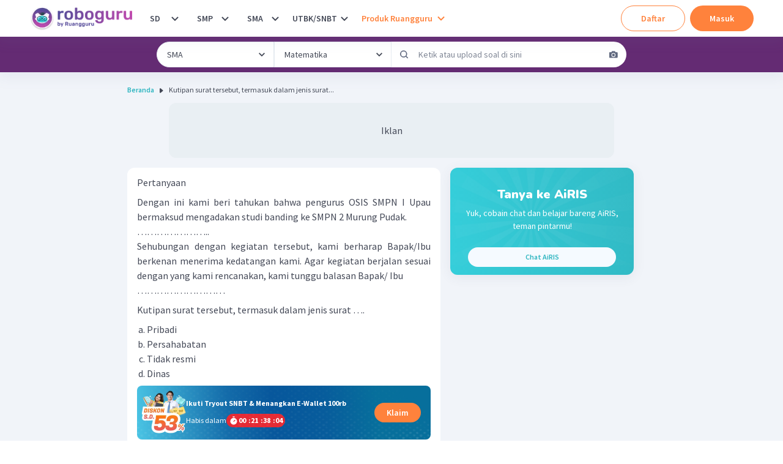

--- FILE ---
content_type: text/html; charset=utf-8
request_url: https://roboguru.ruangguru.com/
body_size: -4088
content:
<!DOCTYPE html><html lang="id-ID"><head><meta charSet="utf-8"/><meta name="viewport" content="width=device-width, minimum-scale=1, initial-scale=1"/><link rel="apple-touch-icon" href="https://cdn-web-2.ruangguru.com/roboguru-ui/public/assets/favicons/id/apple-touch-icon.png"/><link rel="apple-touch-icon" sizes="180x180" href="https://cdn-web-2.ruangguru.com/roboguru-ui/public/assets/favicons/id/apple-touch-icon.png"/><link rel="icon" type="image/png" sizes="32x32" href="https://cdn-web-2.ruangguru.com/roboguru-ui/public/assets/favicons/id/favicon-32x32.png"/><link rel="icon" type="image/png" sizes="16x16" href="https://cdn-web-2.ruangguru.com/roboguru-ui/public/assets/favicons/id/favicon-16x16.png"/><link rel="manifest" href="/assets/favicons/id/site.webmanifest"/><link rel="mask-icon" href="https://cdn-web-2.ruangguru.com/roboguru-ui/public/assets/favicons/id/safari-pinned-tab.svg" color="#9f00a7"/><link rel="shortcut icon" href="https://cdn-web-2.ruangguru.com/roboguru-ui/public/assets/favicons/id/favicon.ico"/><title>Solusi Pengerjaan Soal Pelajaran Sulitmu Gratis! | Roboguru</title><meta name="title" content="Solusi Pengerjaan Soal Pelajaran Sulitmu Gratis! | Roboguru"/><meta property="og:title" content="Solusi Pengerjaan Soal Pelajaran Sulitmu Gratis! | Roboguru"/><meta property="twitter:title" content="Solusi Pengerjaan Soal Pelajaran Sulitmu Gratis! | Roboguru"/><meta name="description" content="Robot pintar yang bakal bantu menyelesaikan soal dan PR-mu dengan pembahasan langsung serta video belajar gratis! Tanyakan sekarang dan dapatkan jawabannya!"/><meta property="og:description" content="Robot pintar yang bakal bantu menyelesaikan soal dan PR-mu dengan pembahasan langsung serta video belajar gratis! Tanyakan sekarang dan dapatkan jawabannya!"/><meta property="twitter:description" content="Robot pintar yang bakal bantu menyelesaikan soal dan PR-mu dengan pembahasan langsung serta video belajar gratis! Tanyakan sekarang dan dapatkan jawabannya!"/><meta property="og:image" content="https://cdn-web-2.ruangguru.com/roboguru-ui/public/assets/images/logo_meta.id.jpg"/><meta property="twitter:image" content="https://cdn-web-2.ruangguru.com/roboguru-ui/public/assets/images/logo_meta.id.jpg"/><script type="application/ld+json">{"@context":"https://schema.org","@type":"WebSite","url":"https://roboguru.ruangguru.com","potentialAction":{"@type":"SearchAction","target":"https://roboguru.ruangguru.com/search?grade={search_term_string}&subject={search_term_string}&text={search_term_string}","query-input":"required name=search_term_string"}}</script><meta name="robots" content="index, follow"/><link rel="canonical" href="https://roboguru.ruangguru.com/"/><meta name="next-head-count" content="15"/><meta name="author" content="Ruangguru Tech Team"/><meta name="publisher" content="PT Ruang Raya Indonesia"/><link rel="preconnect" href="https://roboguru-forum-cdn.ruangguru.com"/><link rel="preconnect" href="https://cdn-web.ruangguru.com"/><link rel="preconnect" href="https://imgix3.ruangguru.com"/><link rel="preconnect" href="https://fonts.googleapis.com"/><link rel="preconnect" href="https://fonts.gstatic.com"/><meta name="google-site-verification" content="D3yWYXS5WHs_EbLCeHPZJGCxCKAl5C4JyYylYNdFC5w"/><meta name="theme-color" content="#FFFFFF"/><meta name="msapplication-TileColor" content="#9f00a7"/><meta name="msapplication-config" content="/assets/favicons/id/browserconfig.xml"/><meta name="apple-mobile-web-app-capable" content="yes"/><link rel="apple-touch-startup-image" href="/assets/favicons/id/splash-screen/apple-splash-2048-2732.jpg" media="(device-width: 1024px) and (device-height: 1366px) and (-webkit-device-pixel-ratio: 2) and (orientation: portrait)"/><link rel="apple-touch-startup-image" href="/assets/favicons/id/splash-screen/apple-splash-1668-2388.jpg" media="(device-width: 834px) and (device-height: 1194px) and (-webkit-device-pixel-ratio: 2) and (orientation: portrait)"/><link rel="apple-touch-startup-image" href="/assets/favicons/id/splash-screen/apple-splash-1536-2048.jpg" media="(device-width: 768px) and (device-height: 1024px) and (-webkit-device-pixel-ratio: 2) and (orientation: portrait)"/><link rel="apple-touch-startup-image" href="/assets/favicons/id/splash-screen/apple-splash-1668-2224.jpg" media="(device-width: 834px) and (device-height: 1112px) and (-webkit-device-pixel-ratio: 2) and (orientation: portrait)"/><link rel="apple-touch-startup-image" href="/assets/favicons/id/splash-screen/apple-splash-1620-2160.jpg" media="(device-width: 810px) and (device-height: 1080px) and (-webkit-device-pixel-ratio: 2) and (orientation: portrait)"/><link rel="apple-touch-startup-image" href="/assets/favicons/id/splash-screen/apple-splash-1284-2778.jpg" media="(device-width: 428px) and (device-height: 926px) and (-webkit-device-pixel-ratio: 3) and (orientation: portrait)"/><link rel="apple-touch-startup-image" href="/assets/favicons/id/splash-screen/apple-splash-1170-2532.jpg" media="(device-width: 390px) and (device-height: 844px) and (-webkit-device-pixel-ratio: 3) and (orientation: portrait)"/><link rel="apple-touch-startup-image" href="/assets/favicons/id/splash-screen/apple-splash-1125-2436.jpg" media="(device-width: 375px) and (device-height: 812px) and (-webkit-device-pixel-ratio: 3) and (orientation: portrait)"/><link rel="apple-touch-startup-image" href="/assets/favicons/id/splash-screen/apple-splash-1242-2688.jpg" media="(device-width: 414px) and (device-height: 896px) and (-webkit-device-pixel-ratio: 3) and (orientation: portrait)"/><link rel="apple-touch-startup-image" href="/assets/favicons/id/splash-screen/apple-splash-828-1792.jpg" media="(device-width: 414px) and (device-height: 896px) and (-webkit-device-pixel-ratio: 2) and (orientation: portrait)"/><link rel="apple-touch-startup-image" href="/assets/favicons/id/splash-screen/apple-splash-1242-2208.jpg" media="(device-width: 414px) and (device-height: 736px) and (-webkit-device-pixel-ratio: 3) and (orientation: portrait)"/><link rel="apple-touch-startup-image" href="/assets/favicons/id/splash-screen/apple-splash-750-1334.jpg" media="(device-width: 375px) and (device-height: 667px) and (-webkit-device-pixel-ratio: 2) and (orientation: portrait)"/><link rel="apple-touch-startup-image" href="/assets/favicons/id/splash-screen/apple-splash-640-1136.jpg" media="(device-width: 320px) and (device-height: 568px) and (-webkit-device-pixel-ratio: 2) and (orientation: portrait)"/><link rel="preconnect" href="https://fonts.gstatic.com" crossorigin /><link rel="preload" href="https://cdn-web-2.ruangguru.com/roboguru-ui/_next/static/css/43e190960060a4d0.css" as="style" crossorigin="anonymous"/><link rel="stylesheet" href="https://cdn-web-2.ruangguru.com/roboguru-ui/_next/static/css/43e190960060a4d0.css" crossorigin="anonymous" data-n-p=""/><noscript data-n-css=""></noscript><script defer="" crossorigin="anonymous" nomodule="" src="https://cdn-web-2.ruangguru.com/roboguru-ui/_next/static/chunks/polyfills-c67a75d1b6f99dc8.js"></script><script src="https://cdnjs.cloudflare.com/ajax/libs/react/17.0.2/umd/react.production.min.js" defer="" data-nscript="beforeInteractive" crossorigin="anonymous"></script><script src="https://cdnjs.cloudflare.com/ajax/libs/react-dom/17.0.2/umd/react-dom.production.min.js" defer="" data-nscript="beforeInteractive" crossorigin="anonymous"></script><script src="https://cdn-web-2.ruangguru.com/roboguru-ui/_next/static/chunks/webpack-0a4bbf65c6acf7b3.js" defer="" crossorigin="anonymous"></script><script src="https://cdn-web-2.ruangguru.com/roboguru-ui/_next/static/chunks/main-3c0e64e8dc9f5ab8.js" defer="" crossorigin="anonymous"></script><script src="https://cdn-web-2.ruangguru.com/roboguru-ui/_next/static/chunks/framework-7fc17011420f429b.js" defer="" crossorigin="anonymous"></script><script src="https://cdn-web-2.ruangguru.com/roboguru-ui/_next/static/chunks/pages/_app-e94dcfc528cc6e61.js" defer="" crossorigin="anonymous"></script><script src="https://cdn-web-2.ruangguru.com/roboguru-ui/_next/static/chunks/a79515f9-4b980541a00c56fd.js" defer="" crossorigin="anonymous"></script><script src="https://cdn-web-2.ruangguru.com/roboguru-ui/_next/static/chunks/4552-032aaa2d3bce633d.js" defer="" crossorigin="anonymous"></script><script src="https://cdn-web-2.ruangguru.com/roboguru-ui/_next/static/chunks/67-131b30d01b8f9b4f.js" defer="" crossorigin="anonymous"></script><script src="https://cdn-web-2.ruangguru.com/roboguru-ui/_next/static/chunks/807-fac593129ed60cc7.js" defer="" crossorigin="anonymous"></script><script src="https://cdn-web-2.ruangguru.com/roboguru-ui/_next/static/chunks/1664-3896aecb05ccbd82.js" defer="" crossorigin="anonymous"></script><script src="https://cdn-web-2.ruangguru.com/roboguru-ui/_next/static/chunks/7681-9376e2816e6b1b48.js" defer="" crossorigin="anonymous"></script><script src="https://cdn-web-2.ruangguru.com/roboguru-ui/_next/static/chunks/2250-8c4ca742319969af.js" defer="" crossorigin="anonymous"></script><script src="https://cdn-web-2.ruangguru.com/roboguru-ui/_next/static/chunks/7264-6e948f524142a5bd.js" defer="" crossorigin="anonymous"></script><script src="https://cdn-web-2.ruangguru.com/roboguru-ui/_next/static/chunks/309-f594d9282bf96d69.js" defer="" crossorigin="anonymous"></script><script src="https://cdn-web-2.ruangguru.com/roboguru-ui/_next/static/chunks/4800-f8b7183fad25eb54.js" defer="" crossorigin="anonymous"></script><script src="https://cdn-web-2.ruangguru.com/roboguru-ui/_next/static/chunks/2537-5cd42624301f57ce.js" defer="" crossorigin="anonymous"></script><script src="https://cdn-web-2.ruangguru.com/roboguru-ui/_next/static/chunks/190-f3b228b17bbc8e60.js" defer="" crossorigin="anonymous"></script><script src="https://cdn-web-2.ruangguru.com/roboguru-ui/_next/static/chunks/1221-35f56164a231570b.js" defer="" crossorigin="anonymous"></script><script src="https://cdn-web-2.ruangguru.com/roboguru-ui/_next/static/chunks/7362-30173b4aa29d0522.js" defer="" crossorigin="anonymous"></script><script src="https://cdn-web-2.ruangguru.com/roboguru-ui/_next/static/chunks/pages/index-ccee4aa8a3e38609.js" defer="" crossorigin="anonymous"></script><script src="https://cdn-web-2.ruangguru.com/roboguru-ui/_next/static/9f71a875b4/_buildManifest.js" defer="" crossorigin="anonymous"></script><script src="https://cdn-web-2.ruangguru.com/roboguru-ui/_next/static/9f71a875b4/_ssgManifest.js" defer="" crossorigin="anonymous"></script><style id="__jsx-b3efd7bb2e1dc392">.user-testimony .flicking-pagination-bullet-active{width:16px}</style><style id="__jsx-4037309476">#nprogress{pointer-events:none;}#nprogress .bar{background:var(--chakra-colors-roboguru-npProgress);position:fixed;z-index:9999;top:0;left:0;width:100%;height:3px;}#nprogress .peg{display:block;position:absolute;right:0px;width:100px;height:100%;box-shadow:0 0 10px var(--chakra-colors-roboguru-npProgress),0 0 5px var(--chakra-colors-roboguru-npProgress);opacity:1;-webkit-transform:rotate(3deg) translate(0px,-4px);-ms-transform:rotate(3deg) translate(0px,-4px);-webkit-transform:rotate(3deg) translate(0px,-4px);-ms-transform:rotate(3deg) translate(0px,-4px);transform:rotate(3deg) translate(0px,-4px);}#nprogress .spinner{display:block;position:fixed;z-index:1031;top:15px;right:15px;}#nprogress .spinner-icon{width:18px;height:18px;box-sizing:border-box;border:solid 2px transparent;border-top-color:var(--chakra-colors-roboguru-npProgress);border-left-color:var(--chakra-colors-roboguru-npProgress);border-radius:50%;-webkit-animation:nprogresss-spinner 400ms linear infinite;-webkit-animation:nprogress-spinner 400ms linear infinite;animation:nprogress-spinner 400ms linear infinite;}.nprogress-custom-parent{overflow:hidden;position:relative;}.nprogress-custom-parent #nprogress .spinner,.nprogress-custom-parent #nprogress .bar{position:absolute;}@-webkit-keyframes nprogress-spinner{0%{-webkit-transform:rotate(0deg);}100%{-webkit-transform:rotate(360deg);}}@-webkit-keyframes nprogress-spinner{0%{-webkit-transform:rotate(0deg);-ms-transform:rotate(0deg);transform:rotate(0deg);}100%{-webkit-transform:rotate(360deg);-ms-transform:rotate(360deg);transform:rotate(360deg);}}@keyframes nprogress-spinner{0%{-webkit-transform:rotate(0deg);-ms-transform:rotate(0deg);transform:rotate(0deg);}100%{-webkit-transform:rotate(360deg);-ms-transform:rotate(360deg);transform:rotate(360deg);}}</style><style data-href="https://fonts.googleapis.com/css2?family=Nunito:ital,wght@0,600;0,700;0,900;1,600;1,700;1,900&family=Source+Sans+Pro:ital,wght@0,400;0,600;0,700;1,400;1,600;1,700&display=swap">@font-face{font-family:'Nunito';font-style:italic;font-weight:600;font-display:swap;src:url(https://fonts.gstatic.com/s/nunito/v32/XRXK3I6Li01BKofIMPyPbj8d7IEAGXNic3c3iQ.woff) format('woff')}@font-face{font-family:'Nunito';font-style:italic;font-weight:700;font-display:swap;src:url(https://fonts.gstatic.com/s/nunito/v32/XRXK3I6Li01BKofIMPyPbj8d7IEAGXNiSnc3iQ.woff) format('woff')}@font-face{font-family:'Nunito';font-style:italic;font-weight:900;font-display:swap;src:url(https://fonts.gstatic.com/s/nunito/v32/XRXK3I6Li01BKofIMPyPbj8d7IEAGXNiBHc3iQ.woff) format('woff')}@font-face{font-family:'Nunito';font-style:normal;font-weight:600;font-display:swap;src:url(https://fonts.gstatic.com/s/nunito/v32/XRXI3I6Li01BKofiOc5wtlZ2di8HDGUmRTA.woff) format('woff')}@font-face{font-family:'Nunito';font-style:normal;font-weight:700;font-display:swap;src:url(https://fonts.gstatic.com/s/nunito/v32/XRXI3I6Li01BKofiOc5wtlZ2di8HDFwmRTA.woff) format('woff')}@font-face{font-family:'Nunito';font-style:normal;font-weight:900;font-display:swap;src:url(https://fonts.gstatic.com/s/nunito/v32/XRXI3I6Li01BKofiOc5wtlZ2di8HDBImRTA.woff) format('woff')}@font-face{font-family:'Source Sans Pro';font-style:italic;font-weight:400;font-display:swap;src:url(https://fonts.gstatic.com/s/sourcesanspro/v23/6xK1dSBYKcSV-LCoeQqfX1RYOo3qPa7j.woff) format('woff')}@font-face{font-family:'Source Sans Pro';font-style:italic;font-weight:600;font-display:swap;src:url(https://fonts.gstatic.com/s/sourcesanspro/v23/6xKwdSBYKcSV-LCoeQqfX1RYOo3qPZY4lBdo.woff) format('woff')}@font-face{font-family:'Source Sans Pro';font-style:italic;font-weight:700;font-display:swap;src:url(https://fonts.gstatic.com/s/sourcesanspro/v23/6xKwdSBYKcSV-LCoeQqfX1RYOo3qPZZclRdo.woff) format('woff')}@font-face{font-family:'Source Sans Pro';font-style:normal;font-weight:400;font-display:swap;src:url(https://fonts.gstatic.com/s/sourcesanspro/v23/6xK3dSBYKcSV-LCoeQqfX1RYOo3aPA.woff) format('woff')}@font-face{font-family:'Source Sans Pro';font-style:normal;font-weight:600;font-display:swap;src:url(https://fonts.gstatic.com/s/sourcesanspro/v23/6xKydSBYKcSV-LCoeQqfX1RYOo3i54rAkw.woff) format('woff')}@font-face{font-family:'Source Sans Pro';font-style:normal;font-weight:700;font-display:swap;src:url(https://fonts.gstatic.com/s/sourcesanspro/v23/6xKydSBYKcSV-LCoeQqfX1RYOo3ig4vAkw.woff) format('woff')}@font-face{font-family:'Nunito';font-style:italic;font-weight:600;font-display:swap;src:url(https://fonts.gstatic.com/s/nunito/v32/XRXX3I6Li01BKofIMNaORs7nczIHNHI.woff2) format('woff2');unicode-range:U+0460-052F,U+1C80-1C8A,U+20B4,U+2DE0-2DFF,U+A640-A69F,U+FE2E-FE2F}@font-face{font-family:'Nunito';font-style:italic;font-weight:600;font-display:swap;src:url(https://fonts.gstatic.com/s/nunito/v32/XRXX3I6Li01BKofIMNaHRs7nczIHNHI.woff2) format('woff2');unicode-range:U+0301,U+0400-045F,U+0490-0491,U+04B0-04B1,U+2116}@font-face{font-family:'Nunito';font-style:italic;font-weight:600;font-display:swap;src:url(https://fonts.gstatic.com/s/nunito/v32/XRXX3I6Li01BKofIMNaMRs7nczIHNHI.woff2) format('woff2');unicode-range:U+0102-0103,U+0110-0111,U+0128-0129,U+0168-0169,U+01A0-01A1,U+01AF-01B0,U+0300-0301,U+0303-0304,U+0308-0309,U+0323,U+0329,U+1EA0-1EF9,U+20AB}@font-face{font-family:'Nunito';font-style:italic;font-weight:600;font-display:swap;src:url(https://fonts.gstatic.com/s/nunito/v32/XRXX3I6Li01BKofIMNaNRs7nczIHNHI.woff2) format('woff2');unicode-range:U+0100-02BA,U+02BD-02C5,U+02C7-02CC,U+02CE-02D7,U+02DD-02FF,U+0304,U+0308,U+0329,U+1D00-1DBF,U+1E00-1E9F,U+1EF2-1EFF,U+2020,U+20A0-20AB,U+20AD-20C0,U+2113,U+2C60-2C7F,U+A720-A7FF}@font-face{font-family:'Nunito';font-style:italic;font-weight:600;font-display:swap;src:url(https://fonts.gstatic.com/s/nunito/v32/XRXX3I6Li01BKofIMNaDRs7nczIH.woff2) format('woff2');unicode-range:U+0000-00FF,U+0131,U+0152-0153,U+02BB-02BC,U+02C6,U+02DA,U+02DC,U+0304,U+0308,U+0329,U+2000-206F,U+20AC,U+2122,U+2191,U+2193,U+2212,U+2215,U+FEFF,U+FFFD}@font-face{font-family:'Nunito';font-style:italic;font-weight:700;font-display:swap;src:url(https://fonts.gstatic.com/s/nunito/v32/XRXX3I6Li01BKofIMNaORs7nczIHNHI.woff2) format('woff2');unicode-range:U+0460-052F,U+1C80-1C8A,U+20B4,U+2DE0-2DFF,U+A640-A69F,U+FE2E-FE2F}@font-face{font-family:'Nunito';font-style:italic;font-weight:700;font-display:swap;src:url(https://fonts.gstatic.com/s/nunito/v32/XRXX3I6Li01BKofIMNaHRs7nczIHNHI.woff2) format('woff2');unicode-range:U+0301,U+0400-045F,U+0490-0491,U+04B0-04B1,U+2116}@font-face{font-family:'Nunito';font-style:italic;font-weight:700;font-display:swap;src:url(https://fonts.gstatic.com/s/nunito/v32/XRXX3I6Li01BKofIMNaMRs7nczIHNHI.woff2) format('woff2');unicode-range:U+0102-0103,U+0110-0111,U+0128-0129,U+0168-0169,U+01A0-01A1,U+01AF-01B0,U+0300-0301,U+0303-0304,U+0308-0309,U+0323,U+0329,U+1EA0-1EF9,U+20AB}@font-face{font-family:'Nunito';font-style:italic;font-weight:700;font-display:swap;src:url(https://fonts.gstatic.com/s/nunito/v32/XRXX3I6Li01BKofIMNaNRs7nczIHNHI.woff2) format('woff2');unicode-range:U+0100-02BA,U+02BD-02C5,U+02C7-02CC,U+02CE-02D7,U+02DD-02FF,U+0304,U+0308,U+0329,U+1D00-1DBF,U+1E00-1E9F,U+1EF2-1EFF,U+2020,U+20A0-20AB,U+20AD-20C0,U+2113,U+2C60-2C7F,U+A720-A7FF}@font-face{font-family:'Nunito';font-style:italic;font-weight:700;font-display:swap;src:url(https://fonts.gstatic.com/s/nunito/v32/XRXX3I6Li01BKofIMNaDRs7nczIH.woff2) format('woff2');unicode-range:U+0000-00FF,U+0131,U+0152-0153,U+02BB-02BC,U+02C6,U+02DA,U+02DC,U+0304,U+0308,U+0329,U+2000-206F,U+20AC,U+2122,U+2191,U+2193,U+2212,U+2215,U+FEFF,U+FFFD}@font-face{font-family:'Nunito';font-style:italic;font-weight:900;font-display:swap;src:url(https://fonts.gstatic.com/s/nunito/v32/XRXX3I6Li01BKofIMNaORs7nczIHNHI.woff2) format('woff2');unicode-range:U+0460-052F,U+1C80-1C8A,U+20B4,U+2DE0-2DFF,U+A640-A69F,U+FE2E-FE2F}@font-face{font-family:'Nunito';font-style:italic;font-weight:900;font-display:swap;src:url(https://fonts.gstatic.com/s/nunito/v32/XRXX3I6Li01BKofIMNaHRs7nczIHNHI.woff2) format('woff2');unicode-range:U+0301,U+0400-045F,U+0490-0491,U+04B0-04B1,U+2116}@font-face{font-family:'Nunito';font-style:italic;font-weight:900;font-display:swap;src:url(https://fonts.gstatic.com/s/nunito/v32/XRXX3I6Li01BKofIMNaMRs7nczIHNHI.woff2) format('woff2');unicode-range:U+0102-0103,U+0110-0111,U+0128-0129,U+0168-0169,U+01A0-01A1,U+01AF-01B0,U+0300-0301,U+0303-0304,U+0308-0309,U+0323,U+0329,U+1EA0-1EF9,U+20AB}@font-face{font-family:'Nunito';font-style:italic;font-weight:900;font-display:swap;src:url(https://fonts.gstatic.com/s/nunito/v32/XRXX3I6Li01BKofIMNaNRs7nczIHNHI.woff2) format('woff2');unicode-range:U+0100-02BA,U+02BD-02C5,U+02C7-02CC,U+02CE-02D7,U+02DD-02FF,U+0304,U+0308,U+0329,U+1D00-1DBF,U+1E00-1E9F,U+1EF2-1EFF,U+2020,U+20A0-20AB,U+20AD-20C0,U+2113,U+2C60-2C7F,U+A720-A7FF}@font-face{font-family:'Nunito';font-style:italic;font-weight:900;font-display:swap;src:url(https://fonts.gstatic.com/s/nunito/v32/XRXX3I6Li01BKofIMNaDRs7nczIH.woff2) format('woff2');unicode-range:U+0000-00FF,U+0131,U+0152-0153,U+02BB-02BC,U+02C6,U+02DA,U+02DC,U+0304,U+0308,U+0329,U+2000-206F,U+20AC,U+2122,U+2191,U+2193,U+2212,U+2215,U+FEFF,U+FFFD}@font-face{font-family:'Nunito';font-style:normal;font-weight:600;font-display:swap;src:url(https://fonts.gstatic.com/s/nunito/v32/XRXV3I6Li01BKofIOOaBTMnFcQIG.woff2) format('woff2');unicode-range:U+0460-052F,U+1C80-1C8A,U+20B4,U+2DE0-2DFF,U+A640-A69F,U+FE2E-FE2F}@font-face{font-family:'Nunito';font-style:normal;font-weight:600;font-display:swap;src:url(https://fonts.gstatic.com/s/nunito/v32/XRXV3I6Li01BKofIMeaBTMnFcQIG.woff2) format('woff2');unicode-range:U+0301,U+0400-045F,U+0490-0491,U+04B0-04B1,U+2116}@font-face{font-family:'Nunito';font-style:normal;font-weight:600;font-display:swap;src:url(https://fonts.gstatic.com/s/nunito/v32/XRXV3I6Li01BKofIOuaBTMnFcQIG.woff2) format('woff2');unicode-range:U+0102-0103,U+0110-0111,U+0128-0129,U+0168-0169,U+01A0-01A1,U+01AF-01B0,U+0300-0301,U+0303-0304,U+0308-0309,U+0323,U+0329,U+1EA0-1EF9,U+20AB}@font-face{font-family:'Nunito';font-style:normal;font-weight:600;font-display:swap;src:url(https://fonts.gstatic.com/s/nunito/v32/XRXV3I6Li01BKofIO-aBTMnFcQIG.woff2) format('woff2');unicode-range:U+0100-02BA,U+02BD-02C5,U+02C7-02CC,U+02CE-02D7,U+02DD-02FF,U+0304,U+0308,U+0329,U+1D00-1DBF,U+1E00-1E9F,U+1EF2-1EFF,U+2020,U+20A0-20AB,U+20AD-20C0,U+2113,U+2C60-2C7F,U+A720-A7FF}@font-face{font-family:'Nunito';font-style:normal;font-weight:600;font-display:swap;src:url(https://fonts.gstatic.com/s/nunito/v32/XRXV3I6Li01BKofINeaBTMnFcQ.woff2) format('woff2');unicode-range:U+0000-00FF,U+0131,U+0152-0153,U+02BB-02BC,U+02C6,U+02DA,U+02DC,U+0304,U+0308,U+0329,U+2000-206F,U+20AC,U+2122,U+2191,U+2193,U+2212,U+2215,U+FEFF,U+FFFD}@font-face{font-family:'Nunito';font-style:normal;font-weight:700;font-display:swap;src:url(https://fonts.gstatic.com/s/nunito/v32/XRXV3I6Li01BKofIOOaBTMnFcQIG.woff2) format('woff2');unicode-range:U+0460-052F,U+1C80-1C8A,U+20B4,U+2DE0-2DFF,U+A640-A69F,U+FE2E-FE2F}@font-face{font-family:'Nunito';font-style:normal;font-weight:700;font-display:swap;src:url(https://fonts.gstatic.com/s/nunito/v32/XRXV3I6Li01BKofIMeaBTMnFcQIG.woff2) format('woff2');unicode-range:U+0301,U+0400-045F,U+0490-0491,U+04B0-04B1,U+2116}@font-face{font-family:'Nunito';font-style:normal;font-weight:700;font-display:swap;src:url(https://fonts.gstatic.com/s/nunito/v32/XRXV3I6Li01BKofIOuaBTMnFcQIG.woff2) format('woff2');unicode-range:U+0102-0103,U+0110-0111,U+0128-0129,U+0168-0169,U+01A0-01A1,U+01AF-01B0,U+0300-0301,U+0303-0304,U+0308-0309,U+0323,U+0329,U+1EA0-1EF9,U+20AB}@font-face{font-family:'Nunito';font-style:normal;font-weight:700;font-display:swap;src:url(https://fonts.gstatic.com/s/nunito/v32/XRXV3I6Li01BKofIO-aBTMnFcQIG.woff2) format('woff2');unicode-range:U+0100-02BA,U+02BD-02C5,U+02C7-02CC,U+02CE-02D7,U+02DD-02FF,U+0304,U+0308,U+0329,U+1D00-1DBF,U+1E00-1E9F,U+1EF2-1EFF,U+2020,U+20A0-20AB,U+20AD-20C0,U+2113,U+2C60-2C7F,U+A720-A7FF}@font-face{font-family:'Nunito';font-style:normal;font-weight:700;font-display:swap;src:url(https://fonts.gstatic.com/s/nunito/v32/XRXV3I6Li01BKofINeaBTMnFcQ.woff2) format('woff2');unicode-range:U+0000-00FF,U+0131,U+0152-0153,U+02BB-02BC,U+02C6,U+02DA,U+02DC,U+0304,U+0308,U+0329,U+2000-206F,U+20AC,U+2122,U+2191,U+2193,U+2212,U+2215,U+FEFF,U+FFFD}@font-face{font-family:'Nunito';font-style:normal;font-weight:900;font-display:swap;src:url(https://fonts.gstatic.com/s/nunito/v32/XRXV3I6Li01BKofIOOaBTMnFcQIG.woff2) format('woff2');unicode-range:U+0460-052F,U+1C80-1C8A,U+20B4,U+2DE0-2DFF,U+A640-A69F,U+FE2E-FE2F}@font-face{font-family:'Nunito';font-style:normal;font-weight:900;font-display:swap;src:url(https://fonts.gstatic.com/s/nunito/v32/XRXV3I6Li01BKofIMeaBTMnFcQIG.woff2) format('woff2');unicode-range:U+0301,U+0400-045F,U+0490-0491,U+04B0-04B1,U+2116}@font-face{font-family:'Nunito';font-style:normal;font-weight:900;font-display:swap;src:url(https://fonts.gstatic.com/s/nunito/v32/XRXV3I6Li01BKofIOuaBTMnFcQIG.woff2) format('woff2');unicode-range:U+0102-0103,U+0110-0111,U+0128-0129,U+0168-0169,U+01A0-01A1,U+01AF-01B0,U+0300-0301,U+0303-0304,U+0308-0309,U+0323,U+0329,U+1EA0-1EF9,U+20AB}@font-face{font-family:'Nunito';font-style:normal;font-weight:900;font-display:swap;src:url(https://fonts.gstatic.com/s/nunito/v32/XRXV3I6Li01BKofIO-aBTMnFcQIG.woff2) format('woff2');unicode-range:U+0100-02BA,U+02BD-02C5,U+02C7-02CC,U+02CE-02D7,U+02DD-02FF,U+0304,U+0308,U+0329,U+1D00-1DBF,U+1E00-1E9F,U+1EF2-1EFF,U+2020,U+20A0-20AB,U+20AD-20C0,U+2113,U+2C60-2C7F,U+A720-A7FF}@font-face{font-family:'Nunito';font-style:normal;font-weight:900;font-display:swap;src:url(https://fonts.gstatic.com/s/nunito/v32/XRXV3I6Li01BKofINeaBTMnFcQ.woff2) format('woff2');unicode-range:U+0000-00FF,U+0131,U+0152-0153,U+02BB-02BC,U+02C6,U+02DA,U+02DC,U+0304,U+0308,U+0329,U+2000-206F,U+20AC,U+2122,U+2191,U+2193,U+2212,U+2215,U+FEFF,U+FFFD}@font-face{font-family:'Source Sans Pro';font-style:italic;font-weight:400;font-display:swap;src:url(https://fonts.gstatic.com/s/sourcesanspro/v23/6xK1dSBYKcSV-LCoeQqfX1RYOo3qPZ7qsDJB9cme_xc.woff2) format('woff2');unicode-range:U+0460-052F,U+1C80-1C8A,U+20B4,U+2DE0-2DFF,U+A640-A69F,U+FE2E-FE2F}@font-face{font-family:'Source Sans Pro';font-style:italic;font-weight:400;font-display:swap;src:url(https://fonts.gstatic.com/s/sourcesanspro/v23/6xK1dSBYKcSV-LCoeQqfX1RYOo3qPZ7jsDJB9cme_xc.woff2) format('woff2');unicode-range:U+0301,U+0400-045F,U+0490-0491,U+04B0-04B1,U+2116}@font-face{font-family:'Source Sans Pro';font-style:italic;font-weight:400;font-display:swap;src:url(https://fonts.gstatic.com/s/sourcesanspro/v23/6xK1dSBYKcSV-LCoeQqfX1RYOo3qPZ7rsDJB9cme_xc.woff2) format('woff2');unicode-range:U+1F00-1FFF}@font-face{font-family:'Source Sans Pro';font-style:italic;font-weight:400;font-display:swap;src:url(https://fonts.gstatic.com/s/sourcesanspro/v23/6xK1dSBYKcSV-LCoeQqfX1RYOo3qPZ7ksDJB9cme_xc.woff2) format('woff2');unicode-range:U+0370-0377,U+037A-037F,U+0384-038A,U+038C,U+038E-03A1,U+03A3-03FF}@font-face{font-family:'Source Sans Pro';font-style:italic;font-weight:400;font-display:swap;src:url(https://fonts.gstatic.com/s/sourcesanspro/v23/6xK1dSBYKcSV-LCoeQqfX1RYOo3qPZ7osDJB9cme_xc.woff2) format('woff2');unicode-range:U+0102-0103,U+0110-0111,U+0128-0129,U+0168-0169,U+01A0-01A1,U+01AF-01B0,U+0300-0301,U+0303-0304,U+0308-0309,U+0323,U+0329,U+1EA0-1EF9,U+20AB}@font-face{font-family:'Source Sans Pro';font-style:italic;font-weight:400;font-display:swap;src:url(https://fonts.gstatic.com/s/sourcesanspro/v23/6xK1dSBYKcSV-LCoeQqfX1RYOo3qPZ7psDJB9cme_xc.woff2) format('woff2');unicode-range:U+0100-02BA,U+02BD-02C5,U+02C7-02CC,U+02CE-02D7,U+02DD-02FF,U+0304,U+0308,U+0329,U+1D00-1DBF,U+1E00-1E9F,U+1EF2-1EFF,U+2020,U+20A0-20AB,U+20AD-20C0,U+2113,U+2C60-2C7F,U+A720-A7FF}@font-face{font-family:'Source Sans Pro';font-style:italic;font-weight:400;font-display:swap;src:url(https://fonts.gstatic.com/s/sourcesanspro/v23/6xK1dSBYKcSV-LCoeQqfX1RYOo3qPZ7nsDJB9cme.woff2) format('woff2');unicode-range:U+0000-00FF,U+0131,U+0152-0153,U+02BB-02BC,U+02C6,U+02DA,U+02DC,U+0304,U+0308,U+0329,U+2000-206F,U+20AC,U+2122,U+2191,U+2193,U+2212,U+2215,U+FEFF,U+FFFD}@font-face{font-family:'Source Sans Pro';font-style:italic;font-weight:600;font-display:swap;src:url(https://fonts.gstatic.com/s/sourcesanspro/v23/6xKwdSBYKcSV-LCoeQqfX1RYOo3qPZY4lCdh18S0xR41YDw.woff2) format('woff2');unicode-range:U+0460-052F,U+1C80-1C8A,U+20B4,U+2DE0-2DFF,U+A640-A69F,U+FE2E-FE2F}@font-face{font-family:'Source Sans Pro';font-style:italic;font-weight:600;font-display:swap;src:url(https://fonts.gstatic.com/s/sourcesanspro/v23/6xKwdSBYKcSV-LCoeQqfX1RYOo3qPZY4lCdo18S0xR41YDw.woff2) format('woff2');unicode-range:U+0301,U+0400-045F,U+0490-0491,U+04B0-04B1,U+2116}@font-face{font-family:'Source Sans Pro';font-style:italic;font-weight:600;font-display:swap;src:url(https://fonts.gstatic.com/s/sourcesanspro/v23/6xKwdSBYKcSV-LCoeQqfX1RYOo3qPZY4lCdg18S0xR41YDw.woff2) format('woff2');unicode-range:U+1F00-1FFF}@font-face{font-family:'Source Sans Pro';font-style:italic;font-weight:600;font-display:swap;src:url(https://fonts.gstatic.com/s/sourcesanspro/v23/6xKwdSBYKcSV-LCoeQqfX1RYOo3qPZY4lCdv18S0xR41YDw.woff2) format('woff2');unicode-range:U+0370-0377,U+037A-037F,U+0384-038A,U+038C,U+038E-03A1,U+03A3-03FF}@font-face{font-family:'Source Sans Pro';font-style:italic;font-weight:600;font-display:swap;src:url(https://fonts.gstatic.com/s/sourcesanspro/v23/6xKwdSBYKcSV-LCoeQqfX1RYOo3qPZY4lCdj18S0xR41YDw.woff2) format('woff2');unicode-range:U+0102-0103,U+0110-0111,U+0128-0129,U+0168-0169,U+01A0-01A1,U+01AF-01B0,U+0300-0301,U+0303-0304,U+0308-0309,U+0323,U+0329,U+1EA0-1EF9,U+20AB}@font-face{font-family:'Source Sans Pro';font-style:italic;font-weight:600;font-display:swap;src:url(https://fonts.gstatic.com/s/sourcesanspro/v23/6xKwdSBYKcSV-LCoeQqfX1RYOo3qPZY4lCdi18S0xR41YDw.woff2) format('woff2');unicode-range:U+0100-02BA,U+02BD-02C5,U+02C7-02CC,U+02CE-02D7,U+02DD-02FF,U+0304,U+0308,U+0329,U+1D00-1DBF,U+1E00-1E9F,U+1EF2-1EFF,U+2020,U+20A0-20AB,U+20AD-20C0,U+2113,U+2C60-2C7F,U+A720-A7FF}@font-face{font-family:'Source Sans Pro';font-style:italic;font-weight:600;font-display:swap;src:url(https://fonts.gstatic.com/s/sourcesanspro/v23/6xKwdSBYKcSV-LCoeQqfX1RYOo3qPZY4lCds18S0xR41.woff2) format('woff2');unicode-range:U+0000-00FF,U+0131,U+0152-0153,U+02BB-02BC,U+02C6,U+02DA,U+02DC,U+0304,U+0308,U+0329,U+2000-206F,U+20AC,U+2122,U+2191,U+2193,U+2212,U+2215,U+FEFF,U+FFFD}@font-face{font-family:'Source Sans Pro';font-style:italic;font-weight:700;font-display:swap;src:url(https://fonts.gstatic.com/s/sourcesanspro/v23/6xKwdSBYKcSV-LCoeQqfX1RYOo3qPZZclSdh18S0xR41YDw.woff2) format('woff2');unicode-range:U+0460-052F,U+1C80-1C8A,U+20B4,U+2DE0-2DFF,U+A640-A69F,U+FE2E-FE2F}@font-face{font-family:'Source Sans Pro';font-style:italic;font-weight:700;font-display:swap;src:url(https://fonts.gstatic.com/s/sourcesanspro/v23/6xKwdSBYKcSV-LCoeQqfX1RYOo3qPZZclSdo18S0xR41YDw.woff2) format('woff2');unicode-range:U+0301,U+0400-045F,U+0490-0491,U+04B0-04B1,U+2116}@font-face{font-family:'Source Sans Pro';font-style:italic;font-weight:700;font-display:swap;src:url(https://fonts.gstatic.com/s/sourcesanspro/v23/6xKwdSBYKcSV-LCoeQqfX1RYOo3qPZZclSdg18S0xR41YDw.woff2) format('woff2');unicode-range:U+1F00-1FFF}@font-face{font-family:'Source Sans Pro';font-style:italic;font-weight:700;font-display:swap;src:url(https://fonts.gstatic.com/s/sourcesanspro/v23/6xKwdSBYKcSV-LCoeQqfX1RYOo3qPZZclSdv18S0xR41YDw.woff2) format('woff2');unicode-range:U+0370-0377,U+037A-037F,U+0384-038A,U+038C,U+038E-03A1,U+03A3-03FF}@font-face{font-family:'Source Sans Pro';font-style:italic;font-weight:700;font-display:swap;src:url(https://fonts.gstatic.com/s/sourcesanspro/v23/6xKwdSBYKcSV-LCoeQqfX1RYOo3qPZZclSdj18S0xR41YDw.woff2) format('woff2');unicode-range:U+0102-0103,U+0110-0111,U+0128-0129,U+0168-0169,U+01A0-01A1,U+01AF-01B0,U+0300-0301,U+0303-0304,U+0308-0309,U+0323,U+0329,U+1EA0-1EF9,U+20AB}@font-face{font-family:'Source Sans Pro';font-style:italic;font-weight:700;font-display:swap;src:url(https://fonts.gstatic.com/s/sourcesanspro/v23/6xKwdSBYKcSV-LCoeQqfX1RYOo3qPZZclSdi18S0xR41YDw.woff2) format('woff2');unicode-range:U+0100-02BA,U+02BD-02C5,U+02C7-02CC,U+02CE-02D7,U+02DD-02FF,U+0304,U+0308,U+0329,U+1D00-1DBF,U+1E00-1E9F,U+1EF2-1EFF,U+2020,U+20A0-20AB,U+20AD-20C0,U+2113,U+2C60-2C7F,U+A720-A7FF}@font-face{font-family:'Source Sans Pro';font-style:italic;font-weight:700;font-display:swap;src:url(https://fonts.gstatic.com/s/sourcesanspro/v23/6xKwdSBYKcSV-LCoeQqfX1RYOo3qPZZclSds18S0xR41.woff2) format('woff2');unicode-range:U+0000-00FF,U+0131,U+0152-0153,U+02BB-02BC,U+02C6,U+02DA,U+02DC,U+0304,U+0308,U+0329,U+2000-206F,U+20AC,U+2122,U+2191,U+2193,U+2212,U+2215,U+FEFF,U+FFFD}@font-face{font-family:'Source Sans Pro';font-style:normal;font-weight:400;font-display:swap;src:url(https://fonts.gstatic.com/s/sourcesanspro/v23/6xK3dSBYKcSV-LCoeQqfX1RYOo3qNa7lujVj9_mf.woff2) format('woff2');unicode-range:U+0460-052F,U+1C80-1C8A,U+20B4,U+2DE0-2DFF,U+A640-A69F,U+FE2E-FE2F}@font-face{font-family:'Source Sans Pro';font-style:normal;font-weight:400;font-display:swap;src:url(https://fonts.gstatic.com/s/sourcesanspro/v23/6xK3dSBYKcSV-LCoeQqfX1RYOo3qPK7lujVj9_mf.woff2) format('woff2');unicode-range:U+0301,U+0400-045F,U+0490-0491,U+04B0-04B1,U+2116}@font-face{font-family:'Source Sans Pro';font-style:normal;font-weight:400;font-display:swap;src:url(https://fonts.gstatic.com/s/sourcesanspro/v23/6xK3dSBYKcSV-LCoeQqfX1RYOo3qNK7lujVj9_mf.woff2) format('woff2');unicode-range:U+1F00-1FFF}@font-face{font-family:'Source Sans Pro';font-style:normal;font-weight:400;font-display:swap;src:url(https://fonts.gstatic.com/s/sourcesanspro/v23/6xK3dSBYKcSV-LCoeQqfX1RYOo3qO67lujVj9_mf.woff2) format('woff2');unicode-range:U+0370-0377,U+037A-037F,U+0384-038A,U+038C,U+038E-03A1,U+03A3-03FF}@font-face{font-family:'Source Sans Pro';font-style:normal;font-weight:400;font-display:swap;src:url(https://fonts.gstatic.com/s/sourcesanspro/v23/6xK3dSBYKcSV-LCoeQqfX1RYOo3qN67lujVj9_mf.woff2) format('woff2');unicode-range:U+0102-0103,U+0110-0111,U+0128-0129,U+0168-0169,U+01A0-01A1,U+01AF-01B0,U+0300-0301,U+0303-0304,U+0308-0309,U+0323,U+0329,U+1EA0-1EF9,U+20AB}@font-face{font-family:'Source Sans Pro';font-style:normal;font-weight:400;font-display:swap;src:url(https://fonts.gstatic.com/s/sourcesanspro/v23/6xK3dSBYKcSV-LCoeQqfX1RYOo3qNq7lujVj9_mf.woff2) format('woff2');unicode-range:U+0100-02BA,U+02BD-02C5,U+02C7-02CC,U+02CE-02D7,U+02DD-02FF,U+0304,U+0308,U+0329,U+1D00-1DBF,U+1E00-1E9F,U+1EF2-1EFF,U+2020,U+20A0-20AB,U+20AD-20C0,U+2113,U+2C60-2C7F,U+A720-A7FF}@font-face{font-family:'Source Sans Pro';font-style:normal;font-weight:400;font-display:swap;src:url(https://fonts.gstatic.com/s/sourcesanspro/v23/6xK3dSBYKcSV-LCoeQqfX1RYOo3qOK7lujVj9w.woff2) format('woff2');unicode-range:U+0000-00FF,U+0131,U+0152-0153,U+02BB-02BC,U+02C6,U+02DA,U+02DC,U+0304,U+0308,U+0329,U+2000-206F,U+20AC,U+2122,U+2191,U+2193,U+2212,U+2215,U+FEFF,U+FFFD}@font-face{font-family:'Source Sans Pro';font-style:normal;font-weight:600;font-display:swap;src:url(https://fonts.gstatic.com/s/sourcesanspro/v23/6xKydSBYKcSV-LCoeQqfX1RYOo3i54rwmhdu3cOWxy40.woff2) format('woff2');unicode-range:U+0460-052F,U+1C80-1C8A,U+20B4,U+2DE0-2DFF,U+A640-A69F,U+FE2E-FE2F}@font-face{font-family:'Source Sans Pro';font-style:normal;font-weight:600;font-display:swap;src:url(https://fonts.gstatic.com/s/sourcesanspro/v23/6xKydSBYKcSV-LCoeQqfX1RYOo3i54rwkxdu3cOWxy40.woff2) format('woff2');unicode-range:U+0301,U+0400-045F,U+0490-0491,U+04B0-04B1,U+2116}@font-face{font-family:'Source Sans Pro';font-style:normal;font-weight:600;font-display:swap;src:url(https://fonts.gstatic.com/s/sourcesanspro/v23/6xKydSBYKcSV-LCoeQqfX1RYOo3i54rwmxdu3cOWxy40.woff2) format('woff2');unicode-range:U+1F00-1FFF}@font-face{font-family:'Source Sans Pro';font-style:normal;font-weight:600;font-display:swap;src:url(https://fonts.gstatic.com/s/sourcesanspro/v23/6xKydSBYKcSV-LCoeQqfX1RYOo3i54rwlBdu3cOWxy40.woff2) format('woff2');unicode-range:U+0370-0377,U+037A-037F,U+0384-038A,U+038C,U+038E-03A1,U+03A3-03FF}@font-face{font-family:'Source Sans Pro';font-style:normal;font-weight:600;font-display:swap;src:url(https://fonts.gstatic.com/s/sourcesanspro/v23/6xKydSBYKcSV-LCoeQqfX1RYOo3i54rwmBdu3cOWxy40.woff2) format('woff2');unicode-range:U+0102-0103,U+0110-0111,U+0128-0129,U+0168-0169,U+01A0-01A1,U+01AF-01B0,U+0300-0301,U+0303-0304,U+0308-0309,U+0323,U+0329,U+1EA0-1EF9,U+20AB}@font-face{font-family:'Source Sans Pro';font-style:normal;font-weight:600;font-display:swap;src:url(https://fonts.gstatic.com/s/sourcesanspro/v23/6xKydSBYKcSV-LCoeQqfX1RYOo3i54rwmRdu3cOWxy40.woff2) format('woff2');unicode-range:U+0100-02BA,U+02BD-02C5,U+02C7-02CC,U+02CE-02D7,U+02DD-02FF,U+0304,U+0308,U+0329,U+1D00-1DBF,U+1E00-1E9F,U+1EF2-1EFF,U+2020,U+20A0-20AB,U+20AD-20C0,U+2113,U+2C60-2C7F,U+A720-A7FF}@font-face{font-family:'Source Sans Pro';font-style:normal;font-weight:600;font-display:swap;src:url(https://fonts.gstatic.com/s/sourcesanspro/v23/6xKydSBYKcSV-LCoeQqfX1RYOo3i54rwlxdu3cOWxw.woff2) format('woff2');unicode-range:U+0000-00FF,U+0131,U+0152-0153,U+02BB-02BC,U+02C6,U+02DA,U+02DC,U+0304,U+0308,U+0329,U+2000-206F,U+20AC,U+2122,U+2191,U+2193,U+2212,U+2215,U+FEFF,U+FFFD}@font-face{font-family:'Source Sans Pro';font-style:normal;font-weight:700;font-display:swap;src:url(https://fonts.gstatic.com/s/sourcesanspro/v23/6xKydSBYKcSV-LCoeQqfX1RYOo3ig4vwmhdu3cOWxy40.woff2) format('woff2');unicode-range:U+0460-052F,U+1C80-1C8A,U+20B4,U+2DE0-2DFF,U+A640-A69F,U+FE2E-FE2F}@font-face{font-family:'Source Sans Pro';font-style:normal;font-weight:700;font-display:swap;src:url(https://fonts.gstatic.com/s/sourcesanspro/v23/6xKydSBYKcSV-LCoeQqfX1RYOo3ig4vwkxdu3cOWxy40.woff2) format('woff2');unicode-range:U+0301,U+0400-045F,U+0490-0491,U+04B0-04B1,U+2116}@font-face{font-family:'Source Sans Pro';font-style:normal;font-weight:700;font-display:swap;src:url(https://fonts.gstatic.com/s/sourcesanspro/v23/6xKydSBYKcSV-LCoeQqfX1RYOo3ig4vwmxdu3cOWxy40.woff2) format('woff2');unicode-range:U+1F00-1FFF}@font-face{font-family:'Source Sans Pro';font-style:normal;font-weight:700;font-display:swap;src:url(https://fonts.gstatic.com/s/sourcesanspro/v23/6xKydSBYKcSV-LCoeQqfX1RYOo3ig4vwlBdu3cOWxy40.woff2) format('woff2');unicode-range:U+0370-0377,U+037A-037F,U+0384-038A,U+038C,U+038E-03A1,U+03A3-03FF}@font-face{font-family:'Source Sans Pro';font-style:normal;font-weight:700;font-display:swap;src:url(https://fonts.gstatic.com/s/sourcesanspro/v23/6xKydSBYKcSV-LCoeQqfX1RYOo3ig4vwmBdu3cOWxy40.woff2) format('woff2');unicode-range:U+0102-0103,U+0110-0111,U+0128-0129,U+0168-0169,U+01A0-01A1,U+01AF-01B0,U+0300-0301,U+0303-0304,U+0308-0309,U+0323,U+0329,U+1EA0-1EF9,U+20AB}@font-face{font-family:'Source Sans Pro';font-style:normal;font-weight:700;font-display:swap;src:url(https://fonts.gstatic.com/s/sourcesanspro/v23/6xKydSBYKcSV-LCoeQqfX1RYOo3ig4vwmRdu3cOWxy40.woff2) format('woff2');unicode-range:U+0100-02BA,U+02BD-02C5,U+02C7-02CC,U+02CE-02D7,U+02DD-02FF,U+0304,U+0308,U+0329,U+1D00-1DBF,U+1E00-1E9F,U+1EF2-1EFF,U+2020,U+20A0-20AB,U+20AD-20C0,U+2113,U+2C60-2C7F,U+A720-A7FF}@font-face{font-family:'Source Sans Pro';font-style:normal;font-weight:700;font-display:swap;src:url(https://fonts.gstatic.com/s/sourcesanspro/v23/6xKydSBYKcSV-LCoeQqfX1RYOo3ig4vwlxdu3cOWxw.woff2) format('woff2');unicode-range:U+0000-00FF,U+0131,U+0152-0153,U+02BB-02BC,U+02C6,U+02DA,U+02DC,U+0304,U+0308,U+0329,U+2000-206F,U+20AC,U+2122,U+2191,U+2193,U+2212,U+2215,U+FEFF,U+FFFD}</style></head><body><noscript><iframe src="https://www.googletagmanager.com/ns.html?id=GTM-W7X4P43" height="0" width="0" style="display:none;visibility:hidden"></iframe></noscript><div id="__next" data-reactroot=""><style data-emotion="css-global a7nyje">:host,:root,[data-theme]{--chakra-ring-inset:var(--chakra-empty,/*!*/ /*!*/);--chakra-ring-offset-width:0px;--chakra-ring-offset-color:#fff;--chakra-ring-color:rgba(66, 153, 225, 0.6);--chakra-ring-offset-shadow:0 0 #0000;--chakra-ring-shadow:0 0 #0000;--chakra-space-x-reverse:0;--chakra-space-y-reverse:0;--chakra-colors-transparent:transparent;--chakra-colors-current:currentColor;--chakra-colors-black:#434856;--chakra-colors-white:#FFFFFF;--chakra-colors-whiteAlpha-50:rgba(255, 255, 255, 0.04);--chakra-colors-whiteAlpha-100:rgba(255, 255, 255, 0.06);--chakra-colors-whiteAlpha-200:rgba(255, 255, 255, 0.08);--chakra-colors-whiteAlpha-300:rgba(255, 255, 255, 0.16);--chakra-colors-whiteAlpha-400:rgba(255, 255, 255, 0.24);--chakra-colors-whiteAlpha-500:rgba(255, 255, 255, 0.36);--chakra-colors-whiteAlpha-600:rgba(255, 255, 255, 0.48);--chakra-colors-whiteAlpha-700:rgba(255, 255, 255, 0.64);--chakra-colors-whiteAlpha-800:rgba(255, 255, 255, 0.80);--chakra-colors-whiteAlpha-900:rgba(255, 255, 255, 0.92);--chakra-colors-blackAlpha-50:rgba(0, 0, 0, 0.04);--chakra-colors-blackAlpha-100:rgba(0, 0, 0, 0.06);--chakra-colors-blackAlpha-200:rgba(0, 0, 0, 0.08);--chakra-colors-blackAlpha-300:rgba(0, 0, 0, 0.16);--chakra-colors-blackAlpha-400:rgba(0, 0, 0, 0.24);--chakra-colors-blackAlpha-500:rgba(0, 0, 0, 0.36);--chakra-colors-blackAlpha-600:rgba(0, 0, 0, 0.48);--chakra-colors-blackAlpha-700:rgba(0, 0, 0, 0.64);--chakra-colors-blackAlpha-800:rgba(0, 0, 0, 0.80);--chakra-colors-blackAlpha-900:rgba(0, 0, 0, 0.92);--chakra-colors-gray-50:#F9FCFF;--chakra-colors-gray-100:#F5FAFF;--chakra-colors-gray-150:#F4F3F4;--chakra-colors-gray-175:#F0F0F0;--chakra-colors-gray-178:#F1F1F1;--chakra-colors-gray-180:#F5F5F5;--chakra-colors-gray-189:#FAFAFA;--chakra-colors-gray-190:#FBF8FC;--chakra-colors-gray-200:#E6EBF1;--chakra-colors-gray-240:#e9eff3;--chakra-colors-gray-250:#EAF1F7;--chakra-colors-gray-275:#EDF7F8;--chakra-colors-gray-280:#DADFEA;--chakra-colors-gray-290:#CFD3DB;--chakra-colors-gray-300:#BEC8D0;--chakra-colors-gray-305:#BDBDBD;--chakra-colors-gray-310:#B2BEC8;--chakra-colors-gray-325:#959DAC;--chakra-colors-gray-400:#7E8594;--chakra-colors-gray-500:#60697F;--chakra-colors-gray-550:#848489;--chakra-colors-gray-560:#858585;--chakra-colors-gray-575:#7B7B7B;--chakra-colors-gray-600:#626262;--chakra-colors-gray-700:#2D3748;--chakra-colors-gray-750:#424242;--chakra-colors-gray-800:#434856;--chakra-colors-gray-825:#2C313A;--chakra-colors-gray-850:#2B324F;--chakra-colors-gray-900:#0A2540;--chakra-colors-gray-950:#26263F;--chakra-colors-gray-960:#1F2533;--chakra-colors-red-50:#FFF5F5;--chakra-colors-red-75:#F8E1E2;--chakra-colors-red-100:#FFE4EB;--chakra-colors-red-200:#FEB2B2;--chakra-colors-red-300:#FF8FB8;--chakra-colors-red-400:#C6426E;--chakra-colors-red-500:#E16262;--chakra-colors-red-600:#FF4B2B;--chakra-colors-red-650:#FF416C;--chakra-colors-red-700:#FF3838;--chakra-colors-red-750:#ED2643;--chakra-colors-red-800:#CD1924;--chakra-colors-red-900:#63171B;--chakra-colors-orange-50:#FFFAF0;--chakra-colors-orange-100:#FEEBC8;--chakra-colors-orange-200:#FBD38D;--chakra-colors-orange-300:#F6AD55;--chakra-colors-orange-400:#FFA756;--chakra-colors-orange-450:#F89825;--chakra-colors-orange-475:#F48333;--chakra-colors-orange-500:#FF823C;--chakra-colors-orange-550:#FC6A18;--chakra-colors-orange-600:#B2722B;--chakra-colors-orange-640:#D75E09;--chakra-colors-orange-650:#EA5908;--chakra-colors-orange-700:#9C4221;--chakra-colors-orange-750:#CB781E;--chakra-colors-orange-800:#F26D0F;--chakra-colors-orange-900:#652B19;--chakra-colors-yellow-40:#F8E4C6;--chakra-colors-yellow-50:#FFF8EA;--chakra-colors-yellow-55:#FFF6E1;--chakra-colors-yellow-60:#FFEFD5;--chakra-colors-yellow-75:#FAEFCB;--chakra-colors-yellow-100:#FEFCBF;--chakra-colors-yellow-200:#FAF089;--chakra-colors-yellow-250:#FFB72A;--chakra-colors-yellow-300:#F6E05E;--chakra-colors-yellow-400:#ECC94B;--chakra-colors-yellow-500:#997800;--chakra-colors-yellow-600:#B7791F;--chakra-colors-yellow-700:#975A16;--chakra-colors-yellow-800:#744210;--chakra-colors-yellow-900:#5F370E;--chakra-colors-green-25:#DEF3F5;--chakra-colors-green-50:#E8F8E8;--chakra-colors-green-60:#D5FEF2;--chakra-colors-green-100:#D9FFD8;--chakra-colors-green-200:#4ec978;--chakra-colors-green-300:#1BD27A;--chakra-colors-green-350:#17B86B;--chakra-colors-green-375:#1CC255;--chakra-colors-green-400:#4EA54B;--chakra-colors-green-450:#0E8F4B;--chakra-colors-green-500:#38A169;--chakra-colors-green-600:#2F855A;--chakra-colors-green-700:#6C894B;--chakra-colors-green-800:#22543D;--chakra-colors-green-900:#1C4532;--chakra-colors-green-1050:#13939E;--chakra-colors-green-1100:#09828D;--chakra-colors-teal-50:#E6FFFA;--chakra-colors-teal-70:#DDF5F7;--chakra-colors-teal-80:#D6EEF4;--chakra-colors-teal-100:#EAF8F9;--chakra-colors-teal-200:#81E6D9;--chakra-colors-teal-300:#4FD1C5;--chakra-colors-teal-400:#38B2AC;--chakra-colors-teal-410:#36B7C3;--chakra-colors-teal-500:#2EB5C0;--chakra-colors-teal-600:#20A4B0;--chakra-colors-teal-700:#285E61;--chakra-colors-teal-800:#234E52;--chakra-colors-teal-900:#1D4044;--chakra-colors-blue-40:#F6FAFE;--chakra-colors-blue-50:#EFF1FC;--chakra-colors-blue-75:#F0F8FC;--chakra-colors-blue-95:#E0EEFA;--chakra-colors-blue-100:#E3F7FF;--chakra-colors-blue-200:#E6F6FF;--chakra-colors-blue-250:#D4EDFF;--chakra-colors-blue-300:#CECBFD;--chakra-colors-blue-350:#57D3FC;--chakra-colors-blue-400:#53B1FE;--chakra-colors-blue-450:#33A9FF;--chakra-colors-blue-500:#00A5FF;--chakra-colors-blue-550:#026FF0;--chakra-colors-blue-570:#E0EEFA;--chakra-colors-blue-600:#3E93F8;--chakra-colors-blue-650:#1480D8;--chakra-colors-blue-700:#2196F3;--chakra-colors-blue-800:#2a4365;--chakra-colors-blue-900:#1A365D;--chakra-colors-cyan-50:#EDFDFD;--chakra-colors-cyan-100:#C4F1F9;--chakra-colors-cyan-200:#9DECF9;--chakra-colors-cyan-300:#76E4F7;--chakra-colors-cyan-400:#0BC5EA;--chakra-colors-cyan-500:#00B5D8;--chakra-colors-cyan-600:#00A3C4;--chakra-colors-cyan-700:#0987A0;--chakra-colors-cyan-800:#086F83;--chakra-colors-cyan-900:#065666;--chakra-colors-purple-50:#F6EBF9;--chakra-colors-purple-100:#F7F2F7;--chakra-colors-purple-120:#F7F0F9;--chakra-colors-purple-125:#F8EFF7;--chakra-colors-purple-130:#fdfafd;--chakra-colors-purple-150:#EFF1FC;--chakra-colors-purple-160:#ECEAF5;--chakra-colors-purple-170:#E3E1FF;--chakra-colors-purple-200:#E6E4FF;--chakra-colors-purple-250:#F3E4F6;--chakra-colors-purple-275:#EDD3F3;--chakra-colors-purple-300:#B794F4;--chakra-colors-purple-350:#B1509F;--chakra-colors-purple-400:#9F7AEA;--chakra-colors-purple-450:#9C3AB1;--chakra-colors-purple-500:#A174FF;--chakra-colors-purple-600:#642B73;--chakra-colors-purple-650:#4D5CB5;--chakra-colors-purple-700:#7A4A88;--chakra-colors-purple-725:#B14EC6;--chakra-colors-purple-750:#B246A8;--chakra-colors-purple-775:#963ba5;--chakra-colors-purple-800:#592867;--chakra-colors-purple-900:#451A51;--chakra-colors-pink-50:#FFF5F7;--chakra-colors-pink-100:#FED7E2;--chakra-colors-pink-200:#FBB6CE;--chakra-colors-pink-300:#F687B3;--chakra-colors-pink-400:#ED64A6;--chakra-colors-pink-500:#D53F8C;--chakra-colors-pink-600:#B83280;--chakra-colors-pink-700:#97266D;--chakra-colors-pink-800:#702459;--chakra-colors-pink-900:#521B41;--chakra-colors-linkedin-50:#E8F4F9;--chakra-colors-linkedin-100:#CFEDFB;--chakra-colors-linkedin-200:#9BDAF3;--chakra-colors-linkedin-300:#68C7EC;--chakra-colors-linkedin-400:#34B3E4;--chakra-colors-linkedin-500:#00A0DC;--chakra-colors-linkedin-600:#008CC9;--chakra-colors-linkedin-700:#0077B5;--chakra-colors-linkedin-800:#005E93;--chakra-colors-linkedin-900:#004471;--chakra-colors-facebook-50:#E8F4F9;--chakra-colors-facebook-100:#D9DEE9;--chakra-colors-facebook-200:#B7C2DA;--chakra-colors-facebook-300:#6482C0;--chakra-colors-facebook-400:#4267B2;--chakra-colors-facebook-500:#385898;--chakra-colors-facebook-600:#314E89;--chakra-colors-facebook-700:#29487D;--chakra-colors-facebook-800:#223B67;--chakra-colors-facebook-900:#1E355B;--chakra-colors-messenger-50:#D0E6FF;--chakra-colors-messenger-100:#B9DAFF;--chakra-colors-messenger-200:#A2CDFF;--chakra-colors-messenger-300:#7AB8FF;--chakra-colors-messenger-400:#2E90FF;--chakra-colors-messenger-500:#0078FF;--chakra-colors-messenger-600:#0063D1;--chakra-colors-messenger-700:#0052AC;--chakra-colors-messenger-800:#003C7E;--chakra-colors-messenger-900:#002C5C;--chakra-colors-whatsapp-50:#dffeec;--chakra-colors-whatsapp-100:#b9f5d0;--chakra-colors-whatsapp-200:#90edb3;--chakra-colors-whatsapp-300:#65e495;--chakra-colors-whatsapp-400:#3cdd78;--chakra-colors-whatsapp-500:#22c35e;--chakra-colors-whatsapp-600:#179848;--chakra-colors-whatsapp-700:#0c6c33;--chakra-colors-whatsapp-800:#01421c;--chakra-colors-whatsapp-900:#001803;--chakra-colors-twitter-50:#E5F4FD;--chakra-colors-twitter-100:#C8E9FB;--chakra-colors-twitter-200:#A8DCFA;--chakra-colors-twitter-300:#83CDF7;--chakra-colors-twitter-400:#57BBF5;--chakra-colors-twitter-500:#1DA1F2;--chakra-colors-twitter-600:#1A94DA;--chakra-colors-twitter-700:#1681BF;--chakra-colors-twitter-800:#136B9E;--chakra-colors-twitter-900:#0D4D71;--chakra-colors-telegram-50:#E3F2F9;--chakra-colors-telegram-100:#C5E4F3;--chakra-colors-telegram-200:#A2D4EC;--chakra-colors-telegram-300:#7AC1E4;--chakra-colors-telegram-400:#47A9DA;--chakra-colors-telegram-500:#0088CC;--chakra-colors-telegram-600:#007AB8;--chakra-colors-telegram-700:#006BA1;--chakra-colors-telegram-800:#005885;--chakra-colors-telegram-900:#003F5E;--chakra-colors-magenta-100:#FAF6F9;--chakra-colors-magenta-200:#FBF3FF;--chakra-colors-magenta-300:#F5E3F3;--chakra-colors-roboguru-primary-bgSoft:#F6EBF9;--chakra-colors-roboguru-primary-bgSoftHover:#FAF3FB;--chakra-colors-roboguru-secondary-bg:#FF823C;--chakra-colors-roboguru-secondary-bgHover:#FC6A18;--chakra-colors-roboguru-secondary-bgSoft:#FFFAF0;--chakra-colors-roboguru-secondary-bgSoftHover:#FEEBC8;--chakra-colors-roboguru-secondary-text:#FFFFFF;--chakra-colors-roboguru-secondary-textTheme:#FF823C;--chakra-colors-roboguru-answerBg:#F2F6FA;--chakra-colors-roboguru-bannerPattern-1:#B04F9B;--chakra-colors-roboguru-bannerPattern-2:#B04F9B;--chakra-colors-roboguru-bannerPattern-3:#E7B7E8;--chakra-colors-roboguru-pagePattern-1:#722B73;--chakra-colors-roboguru-pagePattern-2:#C6426E;--chakra-colors-roboguru-pagePattern-3:#B04F9B;--chakra-colors-roboguru-pagePattern-4:#E7B7E8;--chakra-colors-roboguru-pagePattern-5:#B04F9B;--chakra-colors-roboguru-pagePattern-6:#E7B7E8;--chakra-colors-roboguru-pagePattern-7:#79358C;--chakra-colors-roboguru-historyLinkBg:#E6E4FF;--chakra-colors-roboguru-historyLinkIcon:#7A4A88;--chakra-colors-roboguru-npProgress:#C6426E;--chakra-colors-roboguru-searchbarBg:#642B73;--chakra-colors-roboguru-pageBg:#F1F4F9;--chakra-colors-roboguru-submitButtonHover:#FFC800;--chakra-colors-roboguru-submitButtonActive:#F89825;--chakra-colors-roboguru-searchResultFeedbackBg:#C92861;--chakra-colors-roboguru-searchResultFeedbackGoodBg:#C92861;--chakra-colors-roboguru-searchResultFeedbackBadBg:#FEEAD3;--chakra-colors-roboguru-answerPageProfile:#8E4DA0;--chakra-colors-roboguru-answerPageQuestion:#592867;--chakra-colors-roboguru-answerPageProfileStroke:#834195;--chakra-colors-roboguru-bountyButtonColor:#F8EEFB;--chakra-colors-roboguru-obtainGoldBg:#FDEEF6;--chakra-colors-gradient-submitButton:linear-gradient(to bottom, #FFC800, #F89825);--chakra-colors-gradient-bgPage:linear-gradient(to bottom, rgba(114, 43, 115, 0.65), rgba(198, 66, 110, 0.31));--chakra-colors-gradient-bgBanner:linear-gradient(to bottom, rgba(100, 43, 115, 0.85) 50%, rgba(198, 66, 110, 0.88) 100%);--chakra-colors-gradient-bgBanner2:linear-gradient(180deg, #AC59BE 0%, #70357D 100%);--chakra-colors-gradient-bgInfo:linear-gradient(265.49deg, #E3E1FF -25.5%, #E6E4FF 75.97%);--chakra-colors-gradient-bgSuccess:linear-gradient(265.49deg, #1BD27A -25.5%, #17B86B 75.97%);--chakra-colors-gradient-bgSubscriptionTag:linear-gradient(276.91deg, #049BD9 7.21%, #04AEF4 96.07%);--chakra-colors-gradient-levelBadge:linear-gradient(100.48deg, #F7CC96 -14.28%, #FF823C 89.06%);--chakra-colors-gradient-drillSoalEntryPoint:linear-gradient(0deg, #6431F5 0%, #6431F5 100%);--chakra-colors-brainAcademy-pink:#EA3B79;--chakra-colors-brainAcademy-seagreenLight:#EAF8F9;--chakra-colors-brainAcademy-cyan:#2EB5C0;--chakra-colors-brainAcademy-gradientPurple:linear-gradient(93.17deg, #30B4C0 0%, #6E56FF 100%);--chakra-colors-otherApp-whatsapp:#01e675;--chakra-colors-otherApp-google-blue:#527FDE;--chakra-colors-otherApp-google-blueHover:#4871C4;--chakra-colors-otherApp-facebook-blue:#3F5793;--chakra-colors-otherApp-facebook-blueHover:#334877;--chakra-borders-none:0;--chakra-borders-1px:1px solid;--chakra-borders-2px:2px solid;--chakra-borders-4px:4px solid;--chakra-borders-8px:8px solid;--chakra-fonts-heading:Nunito,-apple-system,BlinkMacSystemFont,"Segoe UI",Helvetica,Arial,sans-serif;--chakra-fonts-body:Source Sans Pro,-apple-system,BlinkMacSystemFont,"Segoe UI",Helvetica,Arial,sans-serif;--chakra-fonts-mono:SFMono-Regular,Menlo,Monaco,Consolas,"Liberation Mono","Courier New",monospace;--chakra-fontSizes-xs:0.625rem;--chakra-fontSizes-sm:0.75rem;--chakra-fontSizes-md:0.875rem;--chakra-fontSizes-lg:1rem;--chakra-fontSizes-xl:1.25rem;--chakra-fontSizes-2xl:1.5rem;--chakra-fontSizes-3xl:1.875rem;--chakra-fontSizes-4xl:2.25rem;--chakra-fontSizes-5xl:3rem;--chakra-fontSizes-6xl:3.75rem;--chakra-fontSizes-7xl:4.5rem;--chakra-fontSizes-8xl:6rem;--chakra-fontSizes-9xl:8rem;--chakra-fontWeights-hairline:100;--chakra-fontWeights-thin:200;--chakra-fontWeights-light:300;--chakra-fontWeights-normal:400;--chakra-fontWeights-medium:500;--chakra-fontWeights-semibold:600;--chakra-fontWeights-bold:700;--chakra-fontWeights-extrabold:800;--chakra-fontWeights-black:900;--chakra-letterSpacings-tighter:-0.05em;--chakra-letterSpacings-tight:-0.025em;--chakra-letterSpacings-normal:0;--chakra-letterSpacings-wide:0.025em;--chakra-letterSpacings-wider:0.05em;--chakra-letterSpacings-widest:0.1em;--chakra-lineHeights-3:.75rem;--chakra-lineHeights-4:1rem;--chakra-lineHeights-5:1.25rem;--chakra-lineHeights-6:1.5rem;--chakra-lineHeights-7:1.75rem;--chakra-lineHeights-8:2rem;--chakra-lineHeights-9:2.25rem;--chakra-lineHeights-10:2.5rem;--chakra-lineHeights-normal:normal;--chakra-lineHeights-none:1;--chakra-lineHeights-shorter:1.25;--chakra-lineHeights-short:1.375;--chakra-lineHeights-base:1.5;--chakra-lineHeights-tall:1.625;--chakra-lineHeights-taller:2;--chakra-radii-none:0;--chakra-radii-sm:0.125rem;--chakra-radii-base:0.25rem;--chakra-radii-md:0.375rem;--chakra-radii-lg:0.5rem;--chakra-radii-xl:0.75rem;--chakra-radii-2xl:1rem;--chakra-radii-3xl:1.5rem;--chakra-radii-full:9999px;--chakra-space-1:0.25rem;--chakra-space-2:0.5rem;--chakra-space-3:0.75rem;--chakra-space-4:1rem;--chakra-space-5:1.25rem;--chakra-space-6:1.5rem;--chakra-space-7:1.75rem;--chakra-space-8:2rem;--chakra-space-9:2.25rem;--chakra-space-10:2.5rem;--chakra-space-12:3rem;--chakra-space-14:3.5rem;--chakra-space-16:4rem;--chakra-space-20:5rem;--chakra-space-24:6rem;--chakra-space-28:7rem;--chakra-space-32:8rem;--chakra-space-36:9rem;--chakra-space-40:10rem;--chakra-space-44:11rem;--chakra-space-48:12rem;--chakra-space-52:13rem;--chakra-space-56:14rem;--chakra-space-60:15rem;--chakra-space-64:16rem;--chakra-space-72:18rem;--chakra-space-80:20rem;--chakra-space-96:24rem;--chakra-space-px:1px;--chakra-space-0-5:0.125rem;--chakra-space-1-5:0.375rem;--chakra-space-2-5:0.625rem;--chakra-space-3-5:0.875rem;--chakra-shadows-xs:0 0 0 1px rgba(0, 0, 0, 0.05);--chakra-shadows-sm:0 1px 2px 0 rgba(0, 0, 0, 0.05);--chakra-shadows-base:0 1px 3px 0 rgba(0, 0, 0, 0.1),0 1px 2px 0 rgba(0, 0, 0, 0.06);--chakra-shadows-md:0 4px 6px -1px rgba(0, 0, 0, 0.1),0 2px 4px -1px rgba(0, 0, 0, 0.06);--chakra-shadows-lg:0 10px 15px -3px rgba(0, 0, 0, 0.1),0 4px 6px -2px rgba(0, 0, 0, 0.05);--chakra-shadows-xl:0 20px 25px -5px rgba(0, 0, 0, 0.1),0 10px 10px -5px rgba(0, 0, 0, 0.04);--chakra-shadows-2xl:0 25px 50px -12px rgba(0, 0, 0, 0.25);--chakra-shadows-outline:0 0 0 3px rgba(66, 153, 225, 0.6);--chakra-shadows-inner:inset 0 2px 4px 0 rgba(0,0,0,0.06);--chakra-shadows-none:none;--chakra-shadows-dark-lg:rgba(0, 0, 0, 0.1) 0px 0px 0px 1px,rgba(0, 0, 0, 0.2) 0px 5px 10px,rgba(0, 0, 0, 0.4) 0px 15px 40px;--chakra-sizes-1:0.25rem;--chakra-sizes-2:0.5rem;--chakra-sizes-3:0.75rem;--chakra-sizes-4:1rem;--chakra-sizes-5:1.25rem;--chakra-sizes-6:1.5rem;--chakra-sizes-7:1.75rem;--chakra-sizes-8:2rem;--chakra-sizes-9:2.25rem;--chakra-sizes-10:2.5rem;--chakra-sizes-12:3rem;--chakra-sizes-14:3.5rem;--chakra-sizes-16:4rem;--chakra-sizes-20:5rem;--chakra-sizes-24:6rem;--chakra-sizes-28:7rem;--chakra-sizes-32:8rem;--chakra-sizes-36:9rem;--chakra-sizes-40:10rem;--chakra-sizes-44:11rem;--chakra-sizes-48:12rem;--chakra-sizes-52:13rem;--chakra-sizes-56:14rem;--chakra-sizes-60:15rem;--chakra-sizes-64:16rem;--chakra-sizes-72:18rem;--chakra-sizes-80:20rem;--chakra-sizes-96:24rem;--chakra-sizes-px:1px;--chakra-sizes-0-5:0.125rem;--chakra-sizes-1-5:0.375rem;--chakra-sizes-2-5:0.625rem;--chakra-sizes-3-5:0.875rem;--chakra-sizes-max:max-content;--chakra-sizes-min:min-content;--chakra-sizes-full:100%;--chakra-sizes-3xs:14rem;--chakra-sizes-2xs:16rem;--chakra-sizes-xs:20rem;--chakra-sizes-sm:24rem;--chakra-sizes-md:28rem;--chakra-sizes-lg:32rem;--chakra-sizes-xl:36rem;--chakra-sizes-2xl:42rem;--chakra-sizes-3xl:48rem;--chakra-sizes-4xl:56rem;--chakra-sizes-5xl:64rem;--chakra-sizes-6xl:72rem;--chakra-sizes-7xl:80rem;--chakra-sizes-8xl:90rem;--chakra-sizes-container-sm:640px;--chakra-sizes-container-md:768px;--chakra-sizes-container-lg:1024px;--chakra-sizes-container-xl:1280px;--chakra-zIndices-hide:-1;--chakra-zIndices-auto:auto;--chakra-zIndices-base:0;--chakra-zIndices-docked:10;--chakra-zIndices-dropdown:1000;--chakra-zIndices-sticky:1100;--chakra-zIndices-banner:1200;--chakra-zIndices-overlay:1300;--chakra-zIndices-modal:1400;--chakra-zIndices-popover:1500;--chakra-zIndices-skipLink:1600;--chakra-zIndices-toast:1700;--chakra-zIndices-tooltip:1800;--chakra-transition-property-common:background-color,border-color,color,fill,stroke,opacity,box-shadow,transform;--chakra-transition-property-colors:background-color,border-color,color,fill,stroke;--chakra-transition-property-dimensions:width,height;--chakra-transition-property-position:left,right,top,bottom;--chakra-transition-property-background:background-color,background-image,background-position;--chakra-transition-easing-ease-in:cubic-bezier(0.4, 0, 1, 1);--chakra-transition-easing-ease-out:cubic-bezier(0, 0, 0.2, 1);--chakra-transition-easing-ease-in-out:cubic-bezier(0.4, 0, 0.2, 1);--chakra-transition-duration-ultra-fast:50ms;--chakra-transition-duration-faster:100ms;--chakra-transition-duration-fast:150ms;--chakra-transition-duration-normal:200ms;--chakra-transition-duration-slow:300ms;--chakra-transition-duration-slower:400ms;--chakra-transition-duration-ultra-slow:500ms;--chakra-blur-none:0;--chakra-blur-sm:4px;--chakra-blur-base:8px;--chakra-blur-md:12px;--chakra-blur-lg:16px;--chakra-blur-xl:24px;--chakra-blur-2xl:40px;--chakra-blur-3xl:64px;}</style><style data-emotion="css-global 1jqlf9g">html{line-height:1.5;-webkit-text-size-adjust:100%;font-family:system-ui,sans-serif;-webkit-font-smoothing:antialiased;text-rendering:optimizeLegibility;-moz-osx-font-smoothing:grayscale;touch-action:manipulation;}body{position:relative;min-height:100%;font-feature-settings:'kern';}*,*::before,*::after{border-width:0;border-style:solid;box-sizing:border-box;}main{display:block;}hr{border-top-width:1px;box-sizing:content-box;height:0;overflow:visible;}pre,code,kbd,samp{font-family:SFMono-Regular,Menlo,Monaco,Consolas,monospace;font-size:1em;}a{background-color:transparent;color:inherit;-webkit-text-decoration:inherit;text-decoration:inherit;}abbr[title]{border-bottom:none;-webkit-text-decoration:underline;text-decoration:underline;-webkit-text-decoration:underline dotted;-webkit-text-decoration:underline dotted;text-decoration:underline dotted;}b,strong{font-weight:bold;}small{font-size:80%;}sub,sup{font-size:75%;line-height:0;position:relative;vertical-align:baseline;}sub{bottom:-0.25em;}sup{top:-0.5em;}img{border-style:none;}button,input,optgroup,select,textarea{font-family:inherit;font-size:100%;line-height:1.15;margin:0;}button,input{overflow:visible;}button,select{text-transform:none;}button::-moz-focus-inner,[type="button"]::-moz-focus-inner,[type="reset"]::-moz-focus-inner,[type="submit"]::-moz-focus-inner{border-style:none;padding:0;}fieldset{padding:0.35em 0.75em 0.625em;}legend{box-sizing:border-box;color:inherit;display:table;max-width:100%;padding:0;white-space:normal;}progress{vertical-align:baseline;}textarea{overflow:auto;}[type="checkbox"],[type="radio"]{box-sizing:border-box;padding:0;}[type="number"]::-webkit-inner-spin-button,[type="number"]::-webkit-outer-spin-button{-webkit-appearance:none!important;}input[type="number"]{-moz-appearance:textfield;}[type="search"]{-webkit-appearance:textfield;outline-offset:-2px;}[type="search"]::-webkit-search-decoration{-webkit-appearance:none!important;}::-webkit-file-upload-button{-webkit-appearance:button;font:inherit;}details{display:block;}summary{display:-webkit-box;display:-webkit-list-item;display:-ms-list-itembox;display:list-item;}template{display:none;}[hidden]{display:none!important;}body,blockquote,dl,dd,h1,h2,h3,h4,h5,h6,hr,figure,p,pre{margin:0;}button{background:transparent;padding:0;}fieldset{margin:0;padding:0;}ol,ul{margin:0;padding:0;}textarea{resize:vertical;}button,[role="button"]{cursor:pointer;}button::-moz-focus-inner{border:0!important;}table{border-collapse:collapse;}h1,h2,h3,h4,h5,h6{font-size:inherit;font-weight:inherit;}button,input,optgroup,select,textarea{padding:0;line-height:inherit;color:inherit;}img,svg,video,canvas,audio,iframe,embed,object{display:block;}img,video{max-width:100%;height:auto;}[data-js-focus-visible] :focus:not([data-focus-visible-added]){outline:none;box-shadow:none;}select::-ms-expand{display:none;}</style><style data-emotion="css-global 1m5wqms">body{font-family:var(--chakra-fonts-body);color:var(--chakra-colors-gray-800);background:var(--chakra-colors-white);transition-property:background-color;transition-duration:var(--chakra-transition-duration-normal);line-height:var(--chakra-lineHeights-base);}*::-webkit-input-placeholder{color:var(--chakra-colors-gray-400);}*::-moz-placeholder{color:var(--chakra-colors-gray-400);}*:-ms-input-placeholder{color:var(--chakra-colors-gray-400);}*::placeholder{color:var(--chakra-colors-gray-400);}*,*::before,::after{border-color:var(--chakra-colors-gray-200);word-wrap:break-word;}html,body,#__next{height:100%;}iframe[title*="Button"],iframe[title*="Tombol"],iframe[title*="ปุ่ม"],iframe[title*="cái nút"]{display:none!important;opacity:0!important;}.LinesEllipsis{word-break:break-word;}.LinesEllipsis--clamped{cursor:pointer;}.elipsis{cursor:pointer;color:#2db5c0;font-weight:700;}</style><style data-emotion="css cdszjk">.css-cdszjk{display:-webkit-box;display:-webkit-flex;display:-ms-flexbox;display:flex;-webkit-flex-direction:column;-ms-flex-direction:column;flex-direction:column;background-color:var(--chakra-colors-roboguru-pageBg);min-height:100vh;}</style><div class="css-cdszjk"><style data-emotion="css rlmxa3">.css-rlmxa3{display:-webkit-box;display:-webkit-flex;display:-ms-flexbox;display:flex;-webkit-align-items:center;-webkit-box-align:center;-ms-flex-align:center;align-items:center;-webkit-box-pack:justify;-webkit-justify-content:space-between;justify-content:space-between;-webkit-padding-start:var(--chakra-space-3);padding-inline-start:var(--chakra-space-3);-webkit-padding-end:var(--chakra-space-3);padding-inline-end:var(--chakra-space-3);height:3.75rem;z-index:var(--chakra-zIndices-sticky);box-shadow:0px 6px 20px 4px rgba(113, 130, 164, 0.08);background-color:var(--chakra-colors-white);}@media screen and (min-width: 48em){.css-rlmxa3{-webkit-padding-start:var(--chakra-space-12);padding-inline-start:var(--chakra-space-12);-webkit-padding-end:var(--chakra-space-12);padding-inline-end:var(--chakra-space-12);}}</style><div id="page-header" class="css-rlmxa3"><style data-emotion="css k008qs">.css-k008qs{display:-webkit-box;display:-webkit-flex;display:-ms-flexbox;display:flex;}</style><div class="css-k008qs"><style data-emotion="css 16q9pr7">.css-16q9pr7{display:block;}@media screen and (min-width: 62em){.css-16q9pr7{display:none;}}</style><div class="css-16q9pr7"><style data-emotion="css 1ln7yix">.css-1ln7yix{display:-webkit-inline-box;display:-webkit-inline-flex;display:-ms-inline-flexbox;display:inline-flex;-webkit-appearance:none;-moz-appearance:none;-ms-appearance:none;appearance:none;-webkit-align-items:center;-webkit-box-align:center;-ms-flex-align:center;align-items:center;-webkit-box-pack:center;-ms-flex-pack:center;-webkit-justify-content:center;justify-content:center;-webkit-user-select:none;-moz-user-select:none;-ms-user-select:none;user-select:none;position:relative;white-space:nowrap;vertical-align:middle;outline:2px solid transparent;outline-offset:2px;width:auto;line-height:1.2;border-radius:var(--chakra-radii-full);font-weight:var(--chakra-fontWeights-semibold);transition-property:var(--chakra-transition-property-common);transition-duration:var(--chakra-transition-duration-normal);height:2.625rem;min-width:2.625rem;font-size:var(--chakra-fontSizes-md);-webkit-padding-start:var(--chakra-space-8);padding-inline-start:var(--chakra-space-8);-webkit-padding-end:var(--chakra-space-8);padding-inline-end:var(--chakra-space-8);background:var(--chakra-colors-gray-180);padding:0px;margin-right:0.5rem;}.css-1ln7yix:focus,.css-1ln7yix[data-focus]{box-shadow:var(--chakra-shadows-outline);}.css-1ln7yix[disabled],.css-1ln7yix[aria-disabled=true],.css-1ln7yix[data-disabled]{opacity:0.4;cursor:not-allowed;box-shadow:var(--chakra-shadows-none);}.css-1ln7yix:hover,.css-1ln7yix[data-hover]{background:var(--chakra-colors-gray-200);}.css-1ln7yix:hover[disabled],.css-1ln7yix[data-hover][disabled],.css-1ln7yix:hover[aria-disabled=true],.css-1ln7yix[data-hover][aria-disabled=true],.css-1ln7yix:hover[data-disabled],.css-1ln7yix[data-hover][data-disabled]{background:var(--chakra-colors-gray-100);}.css-1ln7yix:active,.css-1ln7yix[data-active]{background:var(--chakra-colors-gray-300);}@media screen and (min-width: 62em){.css-1ln7yix{margin-right:1rem;}}</style><button type="button" class="chakra-button css-1ln7yix" aria-label="Menu"><style data-emotion="css 106bc19">.css-106bc19{width:1em;height:1em;display:inline-block;line-height:1em;-webkit-flex-shrink:0;-ms-flex-negative:0;flex-shrink:0;color:var(--chakra-colors-black);vertical-align:middle;}</style><svg viewBox="0 0 16 14" focusable="false" class="chakra-icon css-106bc19" aria-hidden="true"><rect width="16" height="2" fill="currentColor" rx="1"></rect><rect width="16" height="2" y="6" fill="currentColor" rx="1"></rect><rect width="16" height="2" y="12" fill="currentColor" rx="1"></rect></svg></button></div><style data-emotion="css 70qvj9">.css-70qvj9{display:-webkit-box;display:-webkit-flex;display:-ms-flexbox;display:flex;-webkit-align-items:center;-webkit-box-align:center;-ms-flex-align:center;align-items:center;}</style><a title="Roboguru" data-google-interstitial="false" href="/" class="css-70qvj9"><style data-emotion="css 18otbnq">.css-18otbnq{display:-webkit-box;display:-webkit-flex;display:-ms-flexbox;display:flex;-webkit-align-items:center;-webkit-box-align:center;-ms-flex-align:center;align-items:center;-webkit-flex-direction:row;-ms-flex-direction:row;flex-direction:row;margin-right:0.5rem;}.css-18otbnq>*:not(style)~*:not(style){margin-top:0px;-webkit-margin-end:0px;margin-inline-end:0px;margin-bottom:0px;-webkit-margin-start:0.5rem;margin-inline-start:0.5rem;}@media screen and (min-width: 30em){.css-18otbnq{margin-right:1rem;}}</style><div class="chakra-stack css-18otbnq"><style data-emotion="css p8tu8l">.css-p8tu8l{width:inherit;height:inherit;}</style><picture class="css-p8tu8l"><source srcSet="https://cdn-web-2.ruangguru.com/roboguru-ui/public/assets/images/logo.id.png?width=218&amp;convert=webp" type="image/webp"/><source srcSet="https://cdn-web-2.ruangguru.com/roboguru-ui/public/assets/images/logo.id.png?width=218&amp;convert=png" type="image/png"/><style data-emotion="css 1i56m05">.css-1i56m05{object-fit:contain;height:42px;width:auto;}</style><img width="168" height="42" alt="Roboguru" src="https://cdn-web-2.ruangguru.com/roboguru-ui/public/assets/images/logo.id.png?width=218&amp;convert=png" loading="eager" class="chakra-image css-1i56m05" title="Roboguru"/></picture></div></a><style data-emotion="css mdrp7x">.css-mdrp7x{display:-webkit-box;display:-webkit-flex;display:-ms-flexbox;display:flex;-webkit-align-items:center;-webkit-box-align:center;-ms-flex-align:center;align-items:center;-webkit-flex-direction:row;-ms-flex-direction:row;flex-direction:row;}.css-mdrp7x>*:not(style)~*:not(style){margin-top:0px;-webkit-margin-end:0px;margin-inline-end:0px;margin-bottom:0px;-webkit-margin-start:0.5rem;margin-inline-start:0.5rem;}@media screen and (min-width: 62em){.css-mdrp7x>*:not(style)~*:not(style){-webkit-margin-start:1rem;margin-inline-start:1rem;}}</style><div class="chakra-stack css-mdrp7x"><style data-emotion="css 10yfnr8">.css-10yfnr8{display:none;-webkit-align-items:center;-webkit-box-align:center;-ms-flex-align:center;align-items:center;}.css-10yfnr8>*:not(style)~*:not(style){-webkit-margin-start:0px;margin-inline-start:0px;}@media screen and (min-width: 62em){.css-10yfnr8{display:-webkit-box;display:-webkit-flex;display:-ms-flexbox;display:flex;}}</style><div role="group" class="chakra-button__group css-10yfnr8"><style data-emotion="css 1iobbam">.css-1iobbam{display:-webkit-box;display:-webkit-flex;display:-ms-flexbox;display:flex;-webkit-appearance:none;-moz-appearance:none;-ms-appearance:none;appearance:none;-webkit-align-items:center;-webkit-box-align:center;-ms-flex-align:center;align-items:center;-webkit-box-pack:center;-ms-flex-pack:center;-webkit-justify-content:center;justify-content:center;-webkit-user-select:none;-moz-user-select:none;-ms-user-select:none;user-select:none;position:relative;white-space:nowrap;vertical-align:middle;outline:2px solid transparent;outline-offset:2px;width:auto;line-height:inherit;border-radius:var(--chakra-radii-none);font-weight:var(--chakra-fontWeights-semibold);transition-property:var(--chakra-transition-property-common);transition-duration:var(--chakra-transition-duration-normal);height:2.625rem;min-width:2.625rem;font-size:var(--chakra-fontSizes-md);-webkit-padding-start:0.5rem;padding-inline-start:0.5rem;-webkit-padding-end:0.5rem;padding-inline-end:0.5rem;background:none;color:inherit;margin:0px;padding:0px;}.css-1iobbam:focus,.css-1iobbam[data-focus]{box-shadow:var(--chakra-shadows-outline);z-index:1;}.css-1iobbam[disabled],.css-1iobbam[aria-disabled=true],.css-1iobbam[data-disabled]{opacity:0.4;cursor:not-allowed;box-shadow:var(--chakra-shadows-none);}.css-1iobbam:hover,.css-1iobbam[data-hover]{color:var(--chakra-colors-roboguru-secondary-textTheme);}</style><a class="chakra-button css-1iobbam" href="/sd" title="SD" data-google-interstitial="false">SD</a><style data-emotion="css 17c8ebh">.css-17c8ebh{display:inline;-webkit-appearance:none;-moz-appearance:none;-ms-appearance:none;appearance:none;-webkit-align-items:center;-webkit-box-align:center;-ms-flex-align:center;align-items:center;-webkit-box-pack:center;-ms-flex-pack:center;-webkit-justify-content:center;justify-content:center;-webkit-user-select:none;-moz-user-select:none;-ms-user-select:none;user-select:none;position:relative;white-space:nowrap;vertical-align:middle;outline:2px solid transparent;outline-offset:2px;width:auto;line-height:inherit;border-radius:var(--chakra-radii-none);font-weight:var(--chakra-fontWeights-semibold);transition-property:var(--chakra-transition-property-common);transition-duration:var(--chakra-transition-duration-normal);height:var(--chakra-sizes-6);min-width:var(--chakra-sizes-6);font-size:var(--chakra-fontSizes-sm);-webkit-padding-start:var(--chakra-space-4);padding-inline-start:var(--chakra-space-4);-webkit-padding-end:var(--chakra-space-4);padding-inline-end:var(--chakra-space-4);background:none;color:inherit;margin:0px;padding:0px;}.css-17c8ebh:focus,.css-17c8ebh[data-focus]{box-shadow:var(--chakra-shadows-outline);z-index:1;}.css-17c8ebh[disabled],.css-17c8ebh[aria-disabled=true],.css-17c8ebh[data-disabled]{opacity:0.4;cursor:not-allowed;box-shadow:var(--chakra-shadows-none);}.css-17c8ebh:hover,.css-17c8ebh[data-hover]{color:var(--chakra-colors-roboguru-secondary-textTheme);}</style><style data-emotion="css xyki1y">.css-xyki1y{display:-webkit-inline-box;display:-webkit-inline-flex;display:-ms-inline-flexbox;display:inline-flex;-webkit-appearance:none;-moz-appearance:none;-ms-appearance:none;appearance:none;-webkit-align-items:center;-webkit-box-align:center;-ms-flex-align:center;align-items:center;outline:2px solid transparent;outline-offset:2px;transition-property:var(--chakra-transition-property-common);transition-duration:var(--chakra-transition-duration-normal);display:inline;-webkit-appearance:none;-moz-appearance:none;-ms-appearance:none;appearance:none;-webkit-align-items:center;-webkit-box-align:center;-ms-flex-align:center;align-items:center;-webkit-box-pack:center;-ms-flex-pack:center;-webkit-justify-content:center;justify-content:center;-webkit-user-select:none;-moz-user-select:none;-ms-user-select:none;user-select:none;position:relative;white-space:nowrap;vertical-align:middle;outline:2px solid transparent;outline-offset:2px;width:auto;line-height:inherit;border-radius:var(--chakra-radii-none);font-weight:var(--chakra-fontWeights-semibold);transition-property:var(--chakra-transition-property-common);transition-duration:var(--chakra-transition-duration-normal);height:var(--chakra-sizes-6);min-width:var(--chakra-sizes-6);font-size:var(--chakra-fontSizes-sm);-webkit-padding-start:var(--chakra-space-4);padding-inline-start:var(--chakra-space-4);-webkit-padding-end:var(--chakra-space-4);padding-inline-end:var(--chakra-space-4);background:none;color:inherit;margin:0px;padding:0px;}.css-xyki1y:focus,.css-xyki1y[data-focus]{box-shadow:var(--chakra-shadows-outline);z-index:1;}.css-xyki1y[disabled],.css-xyki1y[aria-disabled=true],.css-xyki1y[data-disabled]{opacity:0.4;cursor:not-allowed;box-shadow:var(--chakra-shadows-none);}.css-xyki1y:hover,.css-xyki1y[data-hover]{color:var(--chakra-colors-roboguru-secondary-textTheme);}</style><button class="chakra-menu__menu-button chakra-button css-xyki1y" aria-label="SD" id="menu-button-1" aria-expanded="false" aria-haspopup="menu" aria-controls="menu-list-1"><style data-emotion="css xl71ch">.css-xl71ch{pointer-events:none;-webkit-flex:1 1 auto;-ms-flex:1 1 auto;flex:1 1 auto;min-width:0px;}</style><span class="css-xl71ch"><style data-emotion="css 1qmxz9h">.css-1qmxz9h{width:var(--chakra-sizes-3);height:auto;display:inline-block;line-height:1em;-webkit-flex-shrink:0;-ms-flex-negative:0;flex-shrink:0;color:currentColor;vertical-align:middle;fill:none;-webkit-transition:all 0.2s;transition:all 0.2s;}</style><svg viewBox="0 0 12 8" focusable="false" class="chakra-icon css-1qmxz9h" aria-hidden="true"><path stroke="currentColor" stroke-width="2" d="M1 1l5 5 5-5"></path></svg></span></button></div><style data-emotion="css r6z5ec">.css-r6z5ec{z-index:1;}</style><div style="visibility:hidden;position:absolute;min-width:max-content;inset:0 auto auto 0" class="css-r6z5ec"><style data-emotion="css agaysj">.css-agaysj{outline:2px solid transparent;outline-offset:2px;background:#fff;box-shadow:0px 8px 16px 0px rgba(60, 71, 103, 0.06);color:inherit;min-width:var(--chakra-sizes-3xs);padding-top:var(--chakra-space-2);padding-bottom:var(--chakra-space-2);z-index:1;border-radius:var(--chakra-radii-md);border-width:1px;border:var(--chakra-borders-none);}</style><div tabindex="-1" role="menu" id="menu-list-1" style="transform-origin:var(--popper-transform-origin);opacity:0;visibility:hidden;transform:scale(0.8) translateZ(0)" aria-orientation="vertical" class="chakra-menu__menu-list css-agaysj"><style data-emotion="css 1jv4sj5">.css-1jv4sj5{-webkit-text-decoration:none;text-decoration:none;color:inherit;-webkit-user-select:none;-moz-user-select:none;-ms-user-select:none;user-select:none;display:-webkit-box;display:-webkit-flex;display:-ms-flexbox;display:flex;width:100%;-webkit-align-items:center;-webkit-box-align:center;-ms-flex-align:center;align-items:center;text-align:start;-webkit-flex:0 0 auto;-ms-flex:0 0 auto;flex:0 0 auto;outline:2px solid transparent;outline-offset:2px;padding-top:0.4rem;padding-bottom:0.4rem;-webkit-padding-start:0.8rem;padding-inline-start:0.8rem;-webkit-padding-end:0.8rem;padding-inline-end:0.8rem;transition-property:var(--chakra-transition-property-background);transition-duration:var(--chakra-transition-duration-ultra-fast);transition-timing-function:var(--chakra-transition-easing-ease-in);}.css-1jv4sj5:focus,.css-1jv4sj5[data-focus]{background:var(--chakra-colors-roboguru-secondary-bg);color:var(--chakra-colors-roboguru-secondary-text);font-weight:var(--chakra-fontWeights-semibold);}.css-1jv4sj5:active,.css-1jv4sj5[data-active]{background:var(--chakra-colors-roboguru-secondary-bg);color:var(--chakra-colors-roboguru-secondary-text);font-weight:var(--chakra-fontWeights-semibold);}.css-1jv4sj5[aria-expanded=true],.css-1jv4sj5[data-expanded]{background:var(--chakra-colors-roboguru-secondary-bg);color:var(--chakra-colors-roboguru-secondary-text);font-weight:var(--chakra-fontWeights-semibold);}.css-1jv4sj5[disabled],.css-1jv4sj5[aria-disabled=true],.css-1jv4sj5[data-disabled]{opacity:0.4;cursor:not-allowed;}.css-1jv4sj5:hover,.css-1jv4sj5[data-hover]{background:var(--chakra-colors-roboguru-secondary-bg);color:var(--chakra-colors-roboguru-secondary-text);font-weight:var(--chakra-fontWeights-semibold);}</style><a type="button" title="SD Matematika" href="/sd/matematika" data-google-interstitial="false" id="menu-list-1-menuitem-1" role="menuitem" tabindex="0" class="chakra-menu__menuitem css-1jv4sj5">Matematika</a><a type="button" title="SD Bahasa Indonesia" href="/sd/bahasa-indonesia" data-google-interstitial="false" id="menu-list-1-menuitem-1" role="menuitem" tabindex="0" class="chakra-menu__menuitem css-1jv4sj5">Bahasa Indonesia</a><a type="button" title="SD IPA Terpadu" href="/sd/ipa-terpadu" data-google-interstitial="false" id="menu-list-1-menuitem-1" role="menuitem" tabindex="0" class="chakra-menu__menuitem css-1jv4sj5">IPA Terpadu</a><a type="button" title="SD Penjaskes" href="/sd/penjaskes" data-google-interstitial="false" id="menu-list-1-menuitem-1" role="menuitem" tabindex="0" class="chakra-menu__menuitem css-1jv4sj5">Penjaskes</a><a type="button" title="SD PPKN" href="/sd/ppkn" data-google-interstitial="false" id="menu-list-1-menuitem-1" role="menuitem" tabindex="0" class="chakra-menu__menuitem css-1jv4sj5">PPKN</a><a type="button" title="SD IPS Terpadu" href="/sd/ips-terpadu" data-google-interstitial="false" id="menu-list-1-menuitem-1" role="menuitem" tabindex="0" class="chakra-menu__menuitem css-1jv4sj5">IPS Terpadu</a><a type="button" title="SD Seni" href="/sd/seni" data-google-interstitial="false" id="menu-list-1-menuitem-1" role="menuitem" tabindex="0" class="chakra-menu__menuitem css-1jv4sj5">Seni</a><a type="button" title="SD Agama" href="/sd/agama" data-google-interstitial="false" id="menu-list-1-menuitem-1" role="menuitem" tabindex="0" class="chakra-menu__menuitem css-1jv4sj5">Agama</a><a type="button" title="SD Bahasa Daerah" href="/sd/bahasa-daerah" data-google-interstitial="false" id="menu-list-1-menuitem-1" role="menuitem" tabindex="0" class="chakra-menu__menuitem css-1jv4sj5">Bahasa Daerah</a></div></div><div role="group" class="chakra-button__group css-10yfnr8"><a class="chakra-button css-1iobbam" href="/smp" title="SMP" data-google-interstitial="false">SMP</a><button class="chakra-menu__menu-button chakra-button css-xyki1y" aria-label="SMP" id="menu-button-1" aria-expanded="false" aria-haspopup="menu" aria-controls="menu-list-1"><span class="css-xl71ch"><svg viewBox="0 0 12 8" focusable="false" class="chakra-icon css-1qmxz9h" aria-hidden="true"><path stroke="currentColor" stroke-width="2" d="M1 1l5 5 5-5"></path></svg></span></button></div><div style="visibility:hidden;position:absolute;min-width:max-content;inset:0 auto auto 0" class="css-r6z5ec"><div tabindex="-1" role="menu" id="menu-list-1" style="transform-origin:var(--popper-transform-origin);opacity:0;visibility:hidden;transform:scale(0.8) translateZ(0)" aria-orientation="vertical" class="chakra-menu__menu-list css-agaysj"><a type="button" title="SMP Matematika" href="/smp/matematika" data-google-interstitial="false" id="menu-list-1-menuitem-1" role="menuitem" tabindex="0" class="chakra-menu__menuitem css-1jv4sj5">Matematika</a><a type="button" title="SMP Fisika" href="/smp/fisika" data-google-interstitial="false" id="menu-list-1-menuitem-1" role="menuitem" tabindex="0" class="chakra-menu__menuitem css-1jv4sj5">Fisika</a><a type="button" title="SMP Biologi" href="/smp/biologi" data-google-interstitial="false" id="menu-list-1-menuitem-1" role="menuitem" tabindex="0" class="chakra-menu__menuitem css-1jv4sj5">Biologi</a><a type="button" title="SMP Bahasa Indonesia" href="/smp/bahasa-indonesia" data-google-interstitial="false" id="menu-list-1-menuitem-1" role="menuitem" tabindex="0" class="chakra-menu__menuitem css-1jv4sj5">Bahasa Indonesia</a><a type="button" title="SMP Bahasa Inggris" href="/smp/bahasa-inggris" data-google-interstitial="false" id="menu-list-1-menuitem-1" role="menuitem" tabindex="0" class="chakra-menu__menuitem css-1jv4sj5">Bahasa Inggris</a><a type="button" title="SMP Geografi" href="/smp/geografi" data-google-interstitial="false" id="menu-list-1-menuitem-1" role="menuitem" tabindex="0" class="chakra-menu__menuitem css-1jv4sj5">Geografi</a><a type="button" title="SMP Sosiologi" href="/smp/sosiologi" data-google-interstitial="false" id="menu-list-1-menuitem-1" role="menuitem" tabindex="0" class="chakra-menu__menuitem css-1jv4sj5">Sosiologi</a><a type="button" title="SMP Sejarah" href="/smp/sejarah" data-google-interstitial="false" id="menu-list-1-menuitem-1" role="menuitem" tabindex="0" class="chakra-menu__menuitem css-1jv4sj5">Sejarah</a><a type="button" title="SMP Ekonomi" href="/smp/ekonomi" data-google-interstitial="false" id="menu-list-1-menuitem-1" role="menuitem" tabindex="0" class="chakra-menu__menuitem css-1jv4sj5">Ekonomi</a><a type="button" title="SMP Penjaskes" href="/smp/penjaskes" data-google-interstitial="false" id="menu-list-1-menuitem-1" role="menuitem" tabindex="0" class="chakra-menu__menuitem css-1jv4sj5">Penjaskes</a><a type="button" title="SMP PPKN" href="/smp/ppkn" data-google-interstitial="false" id="menu-list-1-menuitem-1" role="menuitem" tabindex="0" class="chakra-menu__menuitem css-1jv4sj5">PPKN</a><a type="button" title="SMP Agama" href="/smp/agama" data-google-interstitial="false" id="menu-list-1-menuitem-1" role="menuitem" tabindex="0" class="chakra-menu__menuitem css-1jv4sj5">Agama</a><a type="button" title="SMP Seni" href="/smp/seni" data-google-interstitial="false" id="menu-list-1-menuitem-1" role="menuitem" tabindex="0" class="chakra-menu__menuitem css-1jv4sj5">Seni</a><a type="button" title="SMP Teknologi Informasi" href="/smp/teknologi-informasi" data-google-interstitial="false" id="menu-list-1-menuitem-1" role="menuitem" tabindex="0" class="chakra-menu__menuitem css-1jv4sj5">Teknologi Informasi</a><a type="button" title="SMP Bahasa Daerah" href="/smp/bahasa-daerah" data-google-interstitial="false" id="menu-list-1-menuitem-1" role="menuitem" tabindex="0" class="chakra-menu__menuitem css-1jv4sj5">Bahasa Daerah</a></div></div><div role="group" class="chakra-button__group css-10yfnr8"><a class="chakra-button css-1iobbam" href="/sma" title="SMA" data-google-interstitial="false">SMA</a><button class="chakra-menu__menu-button chakra-button css-xyki1y" aria-label="SMA" id="menu-button-1" aria-expanded="false" aria-haspopup="menu" aria-controls="menu-list-1"><span class="css-xl71ch"><svg viewBox="0 0 12 8" focusable="false" class="chakra-icon css-1qmxz9h" aria-hidden="true"><path stroke="currentColor" stroke-width="2" d="M1 1l5 5 5-5"></path></svg></span></button></div><div style="visibility:hidden;position:absolute;min-width:max-content;inset:0 auto auto 0" class="css-r6z5ec"><div tabindex="-1" role="menu" id="menu-list-1" style="transform-origin:var(--popper-transform-origin);opacity:0;visibility:hidden;transform:scale(0.8) translateZ(0)" aria-orientation="vertical" class="chakra-menu__menu-list css-agaysj"><a type="button" title="SMA Matematika" href="/sma/matematika" data-google-interstitial="false" id="menu-list-1-menuitem-1" role="menuitem" tabindex="0" class="chakra-menu__menuitem css-1jv4sj5">Matematika</a><a type="button" title="SMA Fisika" href="/sma/fisika" data-google-interstitial="false" id="menu-list-1-menuitem-1" role="menuitem" tabindex="0" class="chakra-menu__menuitem css-1jv4sj5">Fisika</a><a type="button" title="SMA Kimia" href="/sma/kimia" data-google-interstitial="false" id="menu-list-1-menuitem-1" role="menuitem" tabindex="0" class="chakra-menu__menuitem css-1jv4sj5">Kimia</a><a type="button" title="SMA Biologi" href="/sma/biologi" data-google-interstitial="false" id="menu-list-1-menuitem-1" role="menuitem" tabindex="0" class="chakra-menu__menuitem css-1jv4sj5">Biologi</a><a type="button" title="SMA Bahasa Indonesia" href="/sma/bahasa-indonesia" data-google-interstitial="false" id="menu-list-1-menuitem-1" role="menuitem" tabindex="0" class="chakra-menu__menuitem css-1jv4sj5">Bahasa Indonesia</a><a type="button" title="SMA Bahasa Inggris" href="/sma/bahasa-inggris" data-google-interstitial="false" id="menu-list-1-menuitem-1" role="menuitem" tabindex="0" class="chakra-menu__menuitem css-1jv4sj5">Bahasa Inggris</a><a type="button" title="SMA Sejarah" href="/sma/sejarah" data-google-interstitial="false" id="menu-list-1-menuitem-1" role="menuitem" tabindex="0" class="chakra-menu__menuitem css-1jv4sj5">Sejarah</a><a type="button" title="SMA Ekonomi" href="/sma/ekonomi" data-google-interstitial="false" id="menu-list-1-menuitem-1" role="menuitem" tabindex="0" class="chakra-menu__menuitem css-1jv4sj5">Ekonomi</a><a type="button" title="SMA Geografi" href="/sma/geografi" data-google-interstitial="false" id="menu-list-1-menuitem-1" role="menuitem" tabindex="0" class="chakra-menu__menuitem css-1jv4sj5">Geografi</a><a type="button" title="SMA Sosiologi" href="/sma/sosiologi" data-google-interstitial="false" id="menu-list-1-menuitem-1" role="menuitem" tabindex="0" class="chakra-menu__menuitem css-1jv4sj5">Sosiologi</a><a type="button" title="SMA Penjaskes" href="/sma/penjaskes" data-google-interstitial="false" id="menu-list-1-menuitem-1" role="menuitem" tabindex="0" class="chakra-menu__menuitem css-1jv4sj5">Penjaskes</a><a type="button" title="SMA PPKN" href="/sma/ppkn" data-google-interstitial="false" id="menu-list-1-menuitem-1" role="menuitem" tabindex="0" class="chakra-menu__menuitem css-1jv4sj5">PPKN</a><a type="button" title="SMA Seni" href="/sma/seni" data-google-interstitial="false" id="menu-list-1-menuitem-1" role="menuitem" tabindex="0" class="chakra-menu__menuitem css-1jv4sj5">Seni</a><a type="button" title="SMA Agama" href="/sma/agama" data-google-interstitial="false" id="menu-list-1-menuitem-1" role="menuitem" tabindex="0" class="chakra-menu__menuitem css-1jv4sj5">Agama</a><a type="button" title="SMA Kewirausahaan" href="/sma/kewirausahaan" data-google-interstitial="false" id="menu-list-1-menuitem-1" role="menuitem" tabindex="0" class="chakra-menu__menuitem css-1jv4sj5">Kewirausahaan</a><a type="button" title="SMA Teknologi Informasi" href="/sma/teknologi-informasi" data-google-interstitial="false" id="menu-list-1-menuitem-1" role="menuitem" tabindex="0" class="chakra-menu__menuitem css-1jv4sj5">Teknologi Informasi</a><a type="button" title="SMA Bahasa Daerah" href="/sma/bahasa-daerah" data-google-interstitial="false" id="menu-list-1-menuitem-1" role="menuitem" tabindex="0" class="chakra-menu__menuitem css-1jv4sj5">Bahasa Daerah</a></div></div><div role="group" class="chakra-button__group css-10yfnr8"><a class="chakra-button css-1iobbam" href="/utbk-snbt" title="UTBK/SNBT" data-google-interstitial="false">UTBK/SNBT</a><button class="chakra-menu__menu-button chakra-button css-xyki1y" aria-label="UTBK/SNBT" id="menu-button-1" aria-expanded="false" aria-haspopup="menu" aria-controls="menu-list-1"><span class="css-xl71ch"><svg viewBox="0 0 12 8" focusable="false" class="chakra-icon css-1qmxz9h" aria-hidden="true"><path stroke="currentColor" stroke-width="2" d="M1 1l5 5 5-5"></path></svg></span></button></div><div style="visibility:hidden;position:absolute;min-width:max-content;inset:0 auto auto 0" class="css-r6z5ec"><div tabindex="-1" role="menu" id="menu-list-1" style="transform-origin:var(--popper-transform-origin);opacity:0;visibility:hidden;transform:scale(0.8) translateZ(0)" aria-orientation="vertical" class="chakra-menu__menu-list css-agaysj"><a type="button" title="UTBK/SNBT Matematika" href="/utbk-snbt/matematika" data-google-interstitial="false" id="menu-list-1-menuitem-1" role="menuitem" tabindex="0" class="chakra-menu__menuitem css-1jv4sj5">Matematika</a><a type="button" title="UTBK/SNBT Ekonomi" href="/utbk-snbt/ekonomi" data-google-interstitial="false" id="menu-list-1-menuitem-1" role="menuitem" tabindex="0" class="chakra-menu__menuitem css-1jv4sj5">Ekonomi</a><a type="button" title="UTBK/SNBT Geografi" href="/utbk-snbt/geografi" data-google-interstitial="false" id="menu-list-1-menuitem-1" role="menuitem" tabindex="0" class="chakra-menu__menuitem css-1jv4sj5">Geografi</a><a type="button" title="UTBK/SNBT Sosiologi" href="/utbk-snbt/sosiologi" data-google-interstitial="false" id="menu-list-1-menuitem-1" role="menuitem" tabindex="0" class="chakra-menu__menuitem css-1jv4sj5">Sosiologi</a><a type="button" title="UTBK/SNBT Bahasa Indonesia" href="/utbk-snbt/bahasa-indonesia" data-google-interstitial="false" id="menu-list-1-menuitem-1" role="menuitem" tabindex="0" class="chakra-menu__menuitem css-1jv4sj5">Bahasa Indonesia</a><a type="button" title="UTBK/SNBT Bahasa Inggris" href="/utbk-snbt/bahasa-inggris" data-google-interstitial="false" id="menu-list-1-menuitem-1" role="menuitem" tabindex="0" class="chakra-menu__menuitem css-1jv4sj5">Bahasa Inggris</a><a type="button" title="UTBK/SNBT Sejarah" href="/utbk-snbt/sejarah" data-google-interstitial="false" id="menu-list-1-menuitem-1" role="menuitem" tabindex="0" class="chakra-menu__menuitem css-1jv4sj5">Sejarah</a><a type="button" title="UTBK/SNBT Fisika" href="/utbk-snbt/fisika" data-google-interstitial="false" id="menu-list-1-menuitem-1" role="menuitem" tabindex="0" class="chakra-menu__menuitem css-1jv4sj5">Fisika</a><a type="button" title="UTBK/SNBT Kimia" href="/utbk-snbt/kimia" data-google-interstitial="false" id="menu-list-1-menuitem-1" role="menuitem" tabindex="0" class="chakra-menu__menuitem css-1jv4sj5">Kimia</a><a type="button" title="UTBK/SNBT Biologi" href="/utbk-snbt/biologi" data-google-interstitial="false" id="menu-list-1-menuitem-1" role="menuitem" tabindex="0" class="chakra-menu__menuitem css-1jv4sj5">Biologi</a></div></div><style data-emotion="css 15gvmtv">.css-15gvmtv{display:none;-webkit-appearance:none;-moz-appearance:none;-ms-appearance:none;appearance:none;-webkit-align-items:center;-webkit-box-align:center;-ms-flex-align:center;align-items:center;-webkit-box-pack:center;-ms-flex-pack:center;-webkit-justify-content:center;justify-content:center;-webkit-user-select:none;-moz-user-select:none;-ms-user-select:none;user-select:none;position:relative;white-space:nowrap;vertical-align:middle;outline:2px solid transparent;outline-offset:2px;width:auto;line-height:inherit;border-radius:var(--chakra-radii-none);font-weight:var(--chakra-fontWeights-semibold);transition-property:var(--chakra-transition-property-common);transition-duration:var(--chakra-transition-duration-normal);height:2.625rem;min-width:2.625rem;font-size:var(--chakra-fontSizes-md);-webkit-padding-start:var(--chakra-space-8);padding-inline-start:var(--chakra-space-8);-webkit-padding-end:var(--chakra-space-8);padding-inline-end:var(--chakra-space-8);background:none;color:var(--chakra-colors-roboguru-secondary-textTheme);margin:0px;padding:0px;margin-right:1rem;}@media screen and (min-width: 62em){.css-15gvmtv{display:-webkit-box;display:-webkit-flex;display:-ms-flexbox;display:flex;}}.css-15gvmtv:focus,.css-15gvmtv[data-focus]{box-shadow:var(--chakra-shadows-outline);}.css-15gvmtv[disabled],.css-15gvmtv[aria-disabled=true],.css-15gvmtv[data-disabled]{opacity:0.4;cursor:not-allowed;box-shadow:var(--chakra-shadows-none);}.css-15gvmtv:hover,.css-15gvmtv[data-hover]{color:var(--chakra-colors-roboguru-secondary-textTheme);}</style><button type="button" class="chakra-button chakra-menu__menu-button css-15gvmtv" title="Produk Ruangguru" id="menu-button-1" aria-expanded="false" aria-haspopup="menu" aria-controls="menu-list-1"><span class="css-xl71ch"><style data-emotion="css 1h2l187">.css-1h2l187{display:-webkit-box;display:-webkit-flex;display:-ms-flexbox;display:flex;-webkit-flex-direction:row;-ms-flex-direction:row;flex-direction:row;width:inherit;}.css-1h2l187>*:not(style)~*:not(style){margin-top:0px;-webkit-margin-end:0px;margin-inline-end:0px;margin-bottom:0px;-webkit-margin-start:0.5rem;margin-inline-start:0.5rem;}</style><div class="chakra-stack css-1h2l187"><style data-emotion="css zpcf59">.css-zpcf59{text-align:start;white-space:normal;line-height:var(--chakra-lineHeights-normal);}@media screen and (min-width: 48em){.css-zpcf59{white-space:inherit;line-height:inherit;}}</style><p class="chakra-text css-zpcf59">Produk Ruangguru</p><svg viewBox="0 0 12 8" focusable="false" class="chakra-icon css-1qmxz9h"><path stroke="currentColor" stroke-width="2" d="M1 1l5 5 5-5"></path></svg></div></span></button><div style="visibility:hidden;position:absolute;min-width:max-content;inset:0 auto auto 0" class="css-r6z5ec"><div tabindex="-1" role="menu" id="menu-list-1" style="transform-origin:var(--popper-transform-origin);opacity:0;visibility:hidden;transform:scale(0.8) translateZ(0)" aria-orientation="vertical" class="chakra-menu__menu-list css-agaysj"><a type="button" title="Ruangguru" href="https://www.ruangguru.com/" target="_blank" rel="noreferrer" data-google-interstitial="false" id="menu-list-1-menuitem-1" role="menuitem" tabindex="0" class="chakra-menu__menuitem css-1jv4sj5">Ruangguru</a><a type="button" title="Roboguru Plus" href="https://www.ruangguru.com/roboguruplus" target="_blank" rel="noreferrer" data-google-interstitial="false" id="menu-list-1-menuitem-1" role="menuitem" tabindex="0" class="chakra-menu__menuitem css-1jv4sj5">Roboguru Plus</a><a type="button" title="Dafa dan Lulu" href="https://www.ruangguru.com/dafa-lulu" target="_blank" rel="noreferrer" data-google-interstitial="false" id="menu-list-1-menuitem-1" role="menuitem" tabindex="0" class="chakra-menu__menuitem css-1jv4sj5">Dafa dan Lulu</a><a type="button" title="Kursus for Kids" href="https://www.ruangguru.com/for-kids/kursus" target="_blank" rel="noreferrer" data-google-interstitial="false" id="menu-list-1-menuitem-1" role="menuitem" tabindex="0" class="chakra-menu__menuitem css-1jv4sj5">Kursus for Kids</a><a type="button" title="Ruangguru for Kids" href="https://www.ruangguru.com/for-kids" target="_blank" rel="noreferrer" data-google-interstitial="false" id="menu-list-1-menuitem-1" role="menuitem" tabindex="0" class="chakra-menu__menuitem css-1jv4sj5">Ruangguru for Kids</a><a type="button" title="Ruangguru for Business" href="https://www.ruangguru.com/bisnis" target="_blank" rel="noreferrer" data-google-interstitial="false" id="menu-list-1-menuitem-1" role="menuitem" tabindex="0" class="chakra-menu__menuitem css-1jv4sj5">Ruangguru for Business</a><a type="button" title="Ruanguji" href="https://www.ruangguru.com/ruanguji" target="_blank" rel="noreferrer" data-google-interstitial="false" id="menu-list-1-menuitem-1" role="menuitem" tabindex="0" class="chakra-menu__menuitem css-1jv4sj5">Ruanguji</a><a type="button" title="Ruangbaca" href="https://www.ruangguru.com/blog" target="_blank" rel="noreferrer" data-google-interstitial="false" id="menu-list-1-menuitem-1" role="menuitem" tabindex="0" class="chakra-menu__menuitem css-1jv4sj5">Ruangbaca</a><a type="button" title="Ruangkelas" href="https://www.ruangguru.com/ruangkelas" target="_blank" rel="noreferrer" data-google-interstitial="false" id="menu-list-1-menuitem-1" role="menuitem" tabindex="0" class="chakra-menu__menuitem css-1jv4sj5">Ruangkelas</a><a type="button" title="Ruangbelajar" href="https://www.ruangguru.com/ruangbelajar" target="_blank" rel="noreferrer" data-google-interstitial="false" id="menu-list-1-menuitem-1" role="menuitem" tabindex="0" class="chakra-menu__menuitem css-1jv4sj5">Ruangbelajar</a><a type="button" title="Ruangpengajar" href="https://www.ruangguru.com/ruangpengajar/?referralCookiesId=ae79955c-9a0a-4279-bbc2-e81f80c719d1" target="_blank" rel="noreferrer" data-google-interstitial="false" id="menu-list-1-menuitem-1" role="menuitem" tabindex="0" class="chakra-menu__menuitem css-1jv4sj5">Ruangpengajar</a><a type="button" title="Ruangguru Privat" href="https://www.ruangguru.com/privat" target="_blank" rel="noreferrer" data-google-interstitial="false" id="menu-list-1-menuitem-1" role="menuitem" tabindex="0" class="chakra-menu__menuitem css-1jv4sj5">Ruangguru Privat</a><a type="button" title="Ruangpeduli" href="https://www.ruangpeduli.org/" target="_blank" rel="noreferrer" data-google-interstitial="false" id="menu-list-1-menuitem-1" role="menuitem" tabindex="0" class="chakra-menu__menuitem css-1jv4sj5">Ruangpeduli</a><a type="button" title="Airis" href="https://www.ruangguru.com/airis" target="_blank" rel="noreferrer" data-google-interstitial="false" id="menu-list-1-menuitem-1" role="menuitem" tabindex="0" class="chakra-menu__menuitem css-1jv4sj5">Airis</a></div></div></div></div></div><style data-emotion="css 1sttl7">.css-1sttl7{position:relative;z-index:1;-webkit-flex:1;-ms-flex:1;flex:1;padding-bottom:0px;}</style><div class="css-1sttl7"><style data-emotion="css 13gnsmc">.css-13gnsmc{display:-webkit-box;display:-webkit-flex;display:-ms-flexbox;display:flex;-webkit-flex-direction:column;-ms-flex-direction:column;flex-direction:column;position:relative;overflow:hidden;background:var(--chakra-colors-gradient-bgBanner2);-webkit-padding-start:1rem;padding-inline-start:1rem;-webkit-padding-end:1rem;padding-inline-end:1rem;padding-top:2rem;padding-bottom:5rem;border-bottom-left-radius:100% 20%;border-bottom-right-radius:100% 20%;z-index:-2;}@media screen and (min-width: 48em){.css-13gnsmc{-webkit-padding-start:4.75rem;padding-inline-start:4.75rem;-webkit-padding-end:4.75rem;padding-inline-end:4.75rem;padding-top:4rem;padding-bottom:6rem;}}</style><div class="css-13gnsmc"><style data-emotion="css cylb6c">.css-cylb6c{display:-webkit-box;display:-webkit-flex;display:-ms-flexbox;display:flex;-webkit-flex-direction:column;-ms-flex-direction:column;flex-direction:column;width:80%;margin-bottom:1.5rem;}.css-cylb6c>*:not(style)~*:not(style){margin-top:1.5rem;-webkit-margin-end:0px;margin-inline-end:0px;margin-bottom:0px;-webkit-margin-start:0px;margin-inline-start:0px;}@media screen and (min-width: 48em){.css-cylb6c>*:not(style)~*:not(style){margin-top:2rem;}}@media screen and (min-width: 48em){.css-cylb6c{width:38.75rem;margin-bottom:2.25rem;}}</style><div class="chakra-stack css-cylb6c"><style data-emotion="css t7srby">.css-t7srby{font-family:var(--chakra-fonts-heading);font-weight:var(--chakra-fontWeights-bold);font-size:1.75rem;line-height:1.33;color:var(--chakra-colors-white);}@media screen and (min-width: 48em){.css-t7srby{line-height:1.2;}}@media screen and (min-width: 62em){.css-t7srby{font-size:2.375rem;}}</style><h1 class="chakra-heading css-t7srby">Bantu Kamu Jawab Soal dengan Tepat, Cepat, dan Gratis!</h1><style data-emotion="css 1rgbsiy">.css-1rgbsiy{font-size:var(--chakra-fontSizes-lg);color:var(--chakra-colors-white);}@media screen and (min-width: 62em){.css-1rgbsiy{font-size:var(--chakra-fontSizes-xl);}}</style><p class="chakra-text css-1rgbsiy">Ayo, dapatkan jawaban yang terverifikasi Master Teacher untuk soalmu!</p></div><style data-emotion="css 1v1j21l">.css-1v1j21l{position:absolute;right:-15.875rem;top:0px;z-index:-1;}</style><img alt="Decorative Rectangle Transparent 2" src="https://cdn-web-2.ruangguru.com/roboguru-ui/public/assets/images/hero_rectangle_2.svg" loading="eager" class="chakra-image css-1v1j21l"/><style data-emotion="css 438pz9">.css-438pz9{position:absolute;right:-16rem;top:-7.5rem;-webkit-transform:translateX(var(--chakra-translate-x, 0)) translateY(var(--chakra-translate-y, 0)) rotate(var(--chakra-rotate, 0)) scaleX(var(--chakra-scale-x, 1)) scaleY(var(--chakra-scale-y, 1)) skewX(var(--chakra-skew-x, 0)) skewY(var(--chakra-skew-y, 0));-moz-transform:translateX(var(--chakra-translate-x, 0)) translateY(var(--chakra-translate-y, 0)) rotate(var(--chakra-rotate, 0)) scaleX(var(--chakra-scale-x, 1)) scaleY(var(--chakra-scale-y, 1)) skewX(var(--chakra-skew-x, 0)) skewY(var(--chakra-skew-y, 0));-ms-transform:translateX(var(--chakra-translate-x, 0)) translateY(var(--chakra-translate-y, 0)) rotate(var(--chakra-rotate, 0)) scaleX(var(--chakra-scale-x, 1)) scaleY(var(--chakra-scale-y, 1)) skewX(var(--chakra-skew-x, 0)) skewY(var(--chakra-skew-y, 0));transform:translateX(var(--chakra-translate-x, 0)) translateY(var(--chakra-translate-y, 0)) rotate(var(--chakra-rotate, 0)) scaleX(var(--chakra-scale-x, 1)) scaleY(var(--chakra-scale-y, 1)) skewX(var(--chakra-skew-x, 0)) skewY(var(--chakra-skew-y, 0));--chakra-scale-x:1.2;--chakra-scale-y:1.2;z-index:-1;}@media screen and (min-width: 30em){.css-438pz9{right:-29rem;top:-23rem;}}@media screen and (min-width: 48em){.css-438pz9{top:-39rem;--chakra-scale-x:0.7;--chakra-scale-y:0.7;}}@media screen and (min-width: 62em){.css-438pz9{right:-46rem;top:-45rem;}}</style><img alt="Decorative Rectangle Transparent 1" src="https://cdn-web-2.ruangguru.com/roboguru-ui/public/assets/images/hero_rectangle_1.svg" loading="eager" class="chakra-image css-438pz9"/><style data-emotion="css pnetm0">.css-pnetm0{position:absolute;-webkit-transform:translateX(var(--chakra-translate-x, 0)) translateY(var(--chakra-translate-y, 0)) rotate(var(--chakra-rotate, 0)) scaleX(var(--chakra-scale-x, 1)) scaleY(var(--chakra-scale-y, 1)) skewX(var(--chakra-skew-x, 0)) skewY(var(--chakra-skew-y, 0));-moz-transform:translateX(var(--chakra-translate-x, 0)) translateY(var(--chakra-translate-y, 0)) rotate(var(--chakra-rotate, 0)) scaleX(var(--chakra-scale-x, 1)) scaleY(var(--chakra-scale-y, 1)) skewX(var(--chakra-skew-x, 0)) skewY(var(--chakra-skew-y, 0));-ms-transform:translateX(var(--chakra-translate-x, 0)) translateY(var(--chakra-translate-y, 0)) rotate(var(--chakra-rotate, 0)) scaleX(var(--chakra-scale-x, 1)) scaleY(var(--chakra-scale-y, 1)) skewX(var(--chakra-skew-x, 0)) skewY(var(--chakra-skew-y, 0));transform:translateX(var(--chakra-translate-x, 0)) translateY(var(--chakra-translate-y, 0)) rotate(var(--chakra-rotate, 0)) scaleX(var(--chakra-scale-x, 1)) scaleY(var(--chakra-scale-y, 1)) skewX(var(--chakra-skew-x, 0)) skewY(var(--chakra-skew-y, 0));z-index:-1;left:-2rem;top:0px;}</style><div class="css-pnetm0"><picture class="css-p8tu8l"><source srcSet="https://cdn-web-2.ruangguru.com/roboguru-ui/public/assets/images/hero_rectangle_3.png?convert=webp" type="image/webp"/><source srcSet="https://cdn-web-2.ruangguru.com/roboguru-ui/public/assets/images/hero_rectangle_3.png?convert=png" type="image/png"/><style data-emotion="css g98gbd">.css-g98gbd{object-fit:contain;}</style><img alt="Decorative Rectangle Transparent 3" src="https://cdn-web-2.ruangguru.com/roboguru-ui/public/assets/images/hero_rectangle_3.png?convert=png" loading="eager" class="chakra-image css-g98gbd"/></picture></div><style data-emotion="css 29gdgh">.css-29gdgh{position:absolute;background:url(https://cdn-web-2.ruangguru.com/roboguru-ui/public/assets/images/hero_bg_ornament.png);width:100%;height:100%;z-index:-1;top:0px;left:0px;}</style><div class="css-29gdgh"></div><style data-emotion="css 1xkb2r4">.css-1xkb2r4{position:absolute;-webkit-transform:translateX(var(--chakra-translate-x, 0)) translateY(var(--chakra-translate-y, 0)) rotate(var(--chakra-rotate, 0)) scaleX(var(--chakra-scale-x, 1)) scaleY(var(--chakra-scale-y, 1)) skewX(var(--chakra-skew-x, 0)) skewY(var(--chakra-skew-y, 0));-moz-transform:translateX(var(--chakra-translate-x, 0)) translateY(var(--chakra-translate-y, 0)) rotate(var(--chakra-rotate, 0)) scaleX(var(--chakra-scale-x, 1)) scaleY(var(--chakra-scale-y, 1)) skewX(var(--chakra-skew-x, 0)) skewY(var(--chakra-skew-y, 0));-ms-transform:translateX(var(--chakra-translate-x, 0)) translateY(var(--chakra-translate-y, 0)) rotate(var(--chakra-rotate, 0)) scaleX(var(--chakra-scale-x, 1)) scaleY(var(--chakra-scale-y, 1)) skewX(var(--chakra-skew-x, 0)) skewY(var(--chakra-skew-y, 0));transform:translateX(var(--chakra-translate-x, 0)) translateY(var(--chakra-translate-y, 0)) rotate(var(--chakra-rotate, 0)) scaleX(var(--chakra-scale-x, 1)) scaleY(var(--chakra-scale-y, 1)) skewX(var(--chakra-skew-x, 0)) skewY(var(--chakra-skew-y, 0));z-index:-1;display:none;width:8.125rem;right:1rem;top:4rem;}@media screen and (min-width: 62em){.css-1xkb2r4{display:block;}}</style><div class="css-1xkb2r4"><picture class="css-p8tu8l"><source srcSet="https://cdn-web-2.ruangguru.com/roboguru-ui/public/assets/images/hero_chat_decor.png?convert=webp" type="image/webp"/><source srcSet="https://cdn-web-2.ruangguru.com/roboguru-ui/public/assets/images/hero_chat_decor.png?convert=png" type="image/png"/><img alt="Chat illustration" src="https://cdn-web-2.ruangguru.com/roboguru-ui/public/assets/images/hero_chat_decor.png?convert=png" loading="eager" class="chakra-image css-g98gbd"/></picture></div><style data-emotion="css 18eys7w">.css-18eys7w{position:absolute;-webkit-transform:translateX(var(--chakra-translate-x, 0)) translateY(var(--chakra-translate-y, 0)) rotate(var(--chakra-rotate, 0)) scaleX(var(--chakra-scale-x, 1)) scaleY(var(--chakra-scale-y, 1)) skewX(var(--chakra-skew-x, 0)) skewY(var(--chakra-skew-y, 0));-moz-transform:translateX(var(--chakra-translate-x, 0)) translateY(var(--chakra-translate-y, 0)) rotate(var(--chakra-rotate, 0)) scaleX(var(--chakra-scale-x, 1)) scaleY(var(--chakra-scale-y, 1)) skewX(var(--chakra-skew-x, 0)) skewY(var(--chakra-skew-y, 0));-ms-transform:translateX(var(--chakra-translate-x, 0)) translateY(var(--chakra-translate-y, 0)) rotate(var(--chakra-rotate, 0)) scaleX(var(--chakra-scale-x, 1)) scaleY(var(--chakra-scale-y, 1)) skewX(var(--chakra-skew-x, 0)) skewY(var(--chakra-skew-y, 0));transform:translateX(var(--chakra-translate-x, 0)) translateY(var(--chakra-translate-y, 0)) rotate(var(--chakra-rotate, 0)) scaleX(var(--chakra-scale-x, 1)) scaleY(var(--chakra-scale-y, 1)) skewX(var(--chakra-skew-x, 0)) skewY(var(--chakra-skew-y, 0));z-index:-1;display:none;width:6.375rem;right:17rem;top:7.5rem;}@media screen and (min-width: 62em){.css-18eys7w{display:block;}}</style><div class="css-18eys7w"><picture class="css-p8tu8l"><source srcSet="https://cdn-web-2.ruangguru.com/roboguru-ui/public/assets/images/hero_book_decor.png?convert=webp" type="image/webp"/><source srcSet="https://cdn-web-2.ruangguru.com/roboguru-ui/public/assets/images/hero_book_decor.png?convert=png" type="image/png"/><img alt="Book illustration" src="https://cdn-web-2.ruangguru.com/roboguru-ui/public/assets/images/hero_book_decor.png?convert=png" loading="eager" class="chakra-image css-g98gbd"/></picture></div><style data-emotion="css 1bskxjn">.css-1bskxjn{position:absolute;-webkit-transform:translateX(var(--chakra-translate-x, 0)) translateY(var(--chakra-translate-y, 0)) rotate(var(--chakra-rotate, 0)) scaleX(var(--chakra-scale-x, 1)) scaleY(var(--chakra-scale-y, 1)) skewX(var(--chakra-skew-x, 0)) skewY(var(--chakra-skew-y, 0));-moz-transform:translateX(var(--chakra-translate-x, 0)) translateY(var(--chakra-translate-y, 0)) rotate(var(--chakra-rotate, 0)) scaleX(var(--chakra-scale-x, 1)) scaleY(var(--chakra-scale-y, 1)) skewX(var(--chakra-skew-x, 0)) skewY(var(--chakra-skew-y, 0));-ms-transform:translateX(var(--chakra-translate-x, 0)) translateY(var(--chakra-translate-y, 0)) rotate(var(--chakra-rotate, 0)) scaleX(var(--chakra-scale-x, 1)) scaleY(var(--chakra-scale-y, 1)) skewX(var(--chakra-skew-x, 0)) skewY(var(--chakra-skew-y, 0));transform:translateX(var(--chakra-translate-x, 0)) translateY(var(--chakra-translate-y, 0)) rotate(var(--chakra-rotate, 0)) scaleX(var(--chakra-scale-x, 1)) scaleY(var(--chakra-scale-y, 1)) skewX(var(--chakra-skew-x, 0)) skewY(var(--chakra-skew-y, 0));z-index:-1;display:none;width:5.375rem;right:19rem;bottom:2rem;}@media screen and (min-width: 62em){.css-1bskxjn{display:block;}}</style><div class="css-1bskxjn"><picture class="css-p8tu8l"><source srcSet="https://cdn-web-2.ruangguru.com/roboguru-ui/public/assets/images/hero_paper_decor.png?convert=webp" type="image/webp"/><source srcSet="https://cdn-web-2.ruangguru.com/roboguru-ui/public/assets/images/hero_paper_decor.png?convert=png" type="image/png"/><img alt="Paper illustration" src="https://cdn-web-2.ruangguru.com/roboguru-ui/public/assets/images/hero_paper_decor.png?convert=png" loading="eager" class="chakra-image css-g98gbd"/></picture></div><style data-emotion="css 1uq90l8">.css-1uq90l8{position:absolute;-webkit-transform:translateX(var(--chakra-translate-x, 0)) translateY(var(--chakra-translate-y, 0)) rotate(var(--chakra-rotate, 0)) scaleX(var(--chakra-scale-x, 1)) scaleY(var(--chakra-scale-y, 1)) skewX(var(--chakra-skew-x, 0)) skewY(var(--chakra-skew-y, 0));-moz-transform:translateX(var(--chakra-translate-x, 0)) translateY(var(--chakra-translate-y, 0)) rotate(var(--chakra-rotate, 0)) scaleX(var(--chakra-scale-x, 1)) scaleY(var(--chakra-scale-y, 1)) skewX(var(--chakra-skew-x, 0)) skewY(var(--chakra-skew-y, 0));-ms-transform:translateX(var(--chakra-translate-x, 0)) translateY(var(--chakra-translate-y, 0)) rotate(var(--chakra-rotate, 0)) scaleX(var(--chakra-scale-x, 1)) scaleY(var(--chakra-scale-y, 1)) skewX(var(--chakra-skew-x, 0)) skewY(var(--chakra-skew-y, 0));transform:translateX(var(--chakra-translate-x, 0)) translateY(var(--chakra-translate-y, 0)) rotate(var(--chakra-rotate, 0)) scaleX(var(--chakra-scale-x, 1)) scaleY(var(--chakra-scale-y, 1)) skewX(var(--chakra-skew-x, 0)) skewY(var(--chakra-skew-y, 0));z-index:-1;display:none;width:16.094rem;right:2rem;bottom:0px;}@media screen and (min-width: 62em){.css-1uq90l8{display:block;}}</style><div class="css-1uq90l8"><picture class="css-p8tu8l"><source srcSet="https://cdn-web-2.ruangguru.com/roboguru-ui/public/assets/images/hero_robo.png?convert=webp" type="image/webp"/><source srcSet="https://cdn-web-2.ruangguru.com/roboguru-ui/public/assets/images/hero_robo.png?convert=png" type="image/png"/><img alt="Roboguru Mascot" src="https://cdn-web-2.ruangguru.com/roboguru-ui/public/assets/images/hero_robo.png?convert=png" loading="eager" class="chakra-image css-g98gbd"/></picture></div><style data-emotion="css 18c5irk">.css-18c5irk{display:-webkit-box;display:-webkit-flex;display:-ms-flexbox;display:flex;-webkit-flex-direction:column;-ms-flex-direction:column;flex-direction:column;width:100%;border-color:var(--chakra-colors-roboguru-primary-bgSoft)!important;border-radius:var(--chakra-radii-full);}.css-18c5irk>*:not(style)~*:not(style){margin-top:var(--chakra-space-3);-webkit-margin-end:0px;margin-inline-end:0px;margin-bottom:0px;-webkit-margin-start:0px;margin-inline-start:0px;}@media screen and (min-width: 48em){.css-18c5irk>*:not(style)~*:not(style){margin-top:0px;}}@media screen and (min-width: 48em){.css-18c5irk{-webkit-flex-direction:row;-ms-flex-direction:row;flex-direction:row;border:6px solid;}.css-18c5irk>*:not(style)~*:not(style){margin-top:0px;-webkit-margin-end:0px;margin-inline-end:0px;margin-bottom:0px;-webkit-margin-start:var(--chakra-space-3);margin-inline-start:var(--chakra-space-3);}@media screen and (min-width: 48em){.css-18c5irk>*:not(style)~*:not(style){-webkit-margin-start:0px;margin-inline-start:0px;}}}@media screen and (min-width: 62em){.css-18c5irk{width:47rem;}}</style><form class="chakra-stack css-18c5irk"><style data-emotion="css 1h4927">.css-1h4927{display:-webkit-box;display:-webkit-flex;display:-ms-flexbox;display:flex;-webkit-align-items:center;-webkit-box-align:center;-ms-flex-align:center;align-items:center;-webkit-flex-direction:row;-ms-flex-direction:row;flex-direction:row;height:2.625rem;}.css-1h4927>*:not(style)~*:not(style){margin-top:0px;-webkit-margin-end:0px;margin-inline-end:0px;margin-bottom:0px;-webkit-margin-start:0px;margin-inline-start:0px;}@media screen and (min-width: 48em){.css-1h4927{height:5rem;}}</style><div class="chakra-stack css-1h4927"><style data-emotion="css 1t5lkjj">.css-1t5lkjj{width:100%;height:100%;position:relative;}@media screen and (min-width: 48em){.css-1t5lkjj{width:9.5rem;}}</style><div class="chakra-select__wrapper css-1t5lkjj"><style data-emotion="css 1xhxhym">.css-1xhxhym{-webkit-padding-end:2rem;padding-inline-end:2rem;width:100%;min-width:0px;outline:2px solid transparent;outline-offset:2px;position:relative;-webkit-appearance:none;-moz-appearance:none;-ms-appearance:none;appearance:none;transition-property:var(--chakra-transition-property-common);transition-duration:var(--chakra-transition-duration-normal);background:var(--chakra-colors-white);padding-bottom:1px;line-height:var(--chakra-lineHeights-normal);color:var(--chakra-colors-black);font-size:0.875rem;-webkit-padding-start:var(--chakra-space-4);padding-inline-start:var(--chakra-space-4);height:inherit;border-radius:var(--chakra-radii-full);border:0;border-color:var(--chakra-colors-gray-200);overflow:hidden;text-overflow:ellipsis;display:-webkit-box;-webkit-box-orient:vertical;-webkit-line-clamp:var(--chakra-line-clamp);--chakra-line-clamp:1;white-space:nowrap;font-weight:var(--chakra-fontWeights-semibold);border-top-right-radius:0px;border-bottom-right-radius:0px;}.css-1xhxhym >option,.css-1xhxhym >optgroup{background:var(--chakra-colors-white);}@media screen and (min-width: 48em){.css-1xhxhym{font-size:1.25rem;}}.css-1xhxhym:hover,.css-1xhxhym[data-hover]{background:var(--chakra-colors-gray-200);}.css-1xhxhym[aria-readonly=true],.css-1xhxhym[readonly],.css-1xhxhym[data-readonly]{box-shadow:none!important;-webkit-user-select:all;-moz-user-select:all;-ms-user-select:all;user-select:all;}.css-1xhxhym[disabled],.css-1xhxhym[aria-disabled=true],.css-1xhxhym[data-disabled]{opacity:0.4;cursor:not-allowed;}.css-1xhxhym[aria-invalid=true],.css-1xhxhym[data-invalid]{border-color:#E16262;}.css-1xhxhym:focus,.css-1xhxhym[data-focus]{background:var(--chakra-colors-gray-100);border-color:var(--chakra-colors-gray-100);z-index:unset;}</style><select class="chakra-select css-1xhxhym"><option value="94LL64YTJA">SD</option><option value="XHAGLMC2TA">SMP</option><option selected="" value="3GAWQ3PJRB">SMA</option><option value="489EUDXNA8">UTBK/SNBT</option></select><style data-emotion="css zj2dqk">.css-zj2dqk{width:1.5rem;height:100%;right:0.5rem;position:absolute;color:currentColor;font-size:1.25rem;display:-webkit-inline-box;display:-webkit-inline-flex;display:-ms-inline-flexbox;display:inline-flex;-webkit-align-items:center;-webkit-box-align:center;-ms-flex-align:center;align-items:center;-webkit-box-pack:center;-ms-flex-pack:center;-webkit-justify-content:center;justify-content:center;pointer-events:none;top:50%;-webkit-transform:translateY(-50%);-moz-transform:translateY(-50%);-ms-transform:translateY(-50%);transform:translateY(-50%);}.css-zj2dqk[disabled],.css-zj2dqk[aria-disabled=true],.css-zj2dqk[data-disabled]{opacity:0.5;}</style><div class="chakra-select__icon-wrapper css-zj2dqk"><svg viewBox="0 0 24 24" role="presentation" class="chakra-select__icon" focusable="false" aria-hidden="true" style="width:1em;height:1em;color:currentColor"><path fill="currentColor" d="M16.59 8.59L12 13.17 7.41 8.59 6 10l6 6 6-6z"></path></svg></div></div><style data-emotion="css xjf8xn">.css-xjf8xn{width:100%;height:100%;position:relative;}@media screen and (min-width: 48em){.css-xjf8xn{width:10.25rem;}}</style><div class="chakra-select__wrapper css-xjf8xn"><style data-emotion="css 3jflzl">.css-3jflzl{-webkit-padding-end:2rem;padding-inline-end:2rem;width:100%;min-width:0px;outline:2px solid transparent;outline-offset:2px;position:relative;-webkit-appearance:none;-moz-appearance:none;-ms-appearance:none;appearance:none;transition-property:var(--chakra-transition-property-common);transition-duration:var(--chakra-transition-duration-normal);background:var(--chakra-colors-white);padding-bottom:1px;line-height:var(--chakra-lineHeights-normal);color:var(--chakra-colors-black);font-size:0.875rem;-webkit-padding-start:var(--chakra-space-4);padding-inline-start:var(--chakra-space-4);height:inherit;border-radius:var(--chakra-radii-full);border:1px solid;border-color:var(--chakra-colors-gray-200);text-transform:capitalize;overflow:hidden;text-overflow:ellipsis;display:-webkit-box;-webkit-box-orient:vertical;-webkit-line-clamp:var(--chakra-line-clamp);--chakra-line-clamp:1;white-space:nowrap;font-weight:var(--chakra-fontWeights-semibold);border-block:0;border-top-left-radius:0px;border-bottom-left-radius:0px;border-top-right-radius:var(--chakra-radii-full);border-bottom-right-radius:var(--chakra-radii-full);}.css-3jflzl >option,.css-3jflzl >optgroup{background:var(--chakra-colors-white);}@media screen and (min-width: 48em){.css-3jflzl{font-size:1.25rem;border-top-right-radius:0px;border-bottom-right-radius:0px;}}.css-3jflzl:hover,.css-3jflzl[data-hover]{background:var(--chakra-colors-gray-200);}.css-3jflzl[aria-readonly=true],.css-3jflzl[readonly],.css-3jflzl[data-readonly]{box-shadow:none!important;-webkit-user-select:all;-moz-user-select:all;-ms-user-select:all;user-select:all;}.css-3jflzl[disabled],.css-3jflzl[aria-disabled=true],.css-3jflzl[data-disabled]{opacity:0.4;cursor:not-allowed;}.css-3jflzl[aria-invalid=true],.css-3jflzl[data-invalid]{border-color:#E16262;}.css-3jflzl:focus,.css-3jflzl[data-focus]{background:var(--chakra-colors-gray-100);border-color:var(--chakra-colors-gray-100);z-index:unset;}</style><select class="chakra-select css-3jflzl"><option selected="" value="matematika">Matematika</option><option value="fisika">Fisika</option><option value="kimia">Kimia</option><option value="biologi">Biologi</option><option value="bahasa-indonesia">Bahasa Indonesia</option><option value="bahasa-inggris">Bahasa Inggris</option><option value="sejarah">Sejarah</option><option value="ekonomi">Ekonomi</option><option value="geografi">Geografi</option><option value="sosiologi">Sosiologi</option><option value="penjaskes">Penjaskes</option><option value="ppkn">PPKN</option><option value="seni">Seni</option><option value="agama">Agama</option><option value="kewirausahaan">Kewirausahaan</option><option value="teknologi-informasi">Teknologi Informasi</option><option value="bahasa-daerah">Bahasa Daerah</option></select><div class="chakra-select__icon-wrapper css-zj2dqk"><svg viewBox="0 0 24 24" role="presentation" class="chakra-select__icon" focusable="false" aria-hidden="true" style="width:1em;height:1em;color:currentColor"><path fill="currentColor" d="M16.59 8.59L12 13.17 7.41 8.59 6 10l6 6 6-6z"></path></svg></div></div></div><style data-emotion="css 4302v8">.css-4302v8{width:100%;display:-webkit-box;display:-webkit-flex;display:-ms-flexbox;display:flex;position:relative;}</style><div class="chakra-input__group css-4302v8"><style data-emotion="css 1l6xbpi">.css-1l6xbpi{left:0;width:auto;height:100%;font-size:var(--chakra-fontSizes-md);display:-webkit-box;display:-webkit-flex;display:-ms-flexbox;display:flex;-webkit-align-items:center;-webkit-box-align:center;-ms-flex-align:center;align-items:center;-webkit-box-pack:start;-ms-flex-pack:start;-webkit-justify-content:flex-start;justify-content:flex-start;position:absolute;top:0px;z-index:2;}</style><div class="chakra-input__left-element css-1l6xbpi" variant="filled"><style data-emotion="css thbtzm">.css-thbtzm{display:-webkit-inline-box;display:-webkit-inline-flex;display:-ms-inline-flexbox;display:inline-flex;-webkit-appearance:none;-moz-appearance:none;-ms-appearance:none;appearance:none;-webkit-align-items:center;-webkit-box-align:center;-ms-flex-align:center;align-items:center;-webkit-box-pack:center;-ms-flex-pack:center;-webkit-justify-content:center;justify-content:center;-webkit-user-select:none;-moz-user-select:none;-ms-user-select:none;user-select:none;position:relative;white-space:nowrap;vertical-align:middle;outline:2px solid transparent;outline-offset:2px;width:auto;line-height:1.2;border-radius:var(--chakra-radii-full);font-weight:var(--chakra-fontWeights-semibold);transition-property:var(--chakra-transition-property-common);transition-duration:var(--chakra-transition-duration-normal);height:inherit;min-width:2.625rem;font-size:var(--chakra-fontSizes-md);-webkit-padding-start:var(--chakra-space-8);padding-inline-start:var(--chakra-space-8);-webkit-padding-end:var(--chakra-space-8);padding-inline-end:var(--chakra-space-8);color:var(--chakra-colors-gray-500);padding:0px;}@media screen and (min-width: 48em){.css-thbtzm{border-radius:var(--chakra-radii-none);}}.css-thbtzm:focus,.css-thbtzm[data-focus]{box-shadow:var(--chakra-shadows-outline);}.css-thbtzm[disabled],.css-thbtzm[aria-disabled=true],.css-thbtzm[data-disabled]{opacity:0.4;cursor:not-allowed;box-shadow:var(--chakra-shadows-none);}.css-thbtzm:hover,.css-thbtzm[data-hover]{background:var(--chakra-colors-gray-100);}.css-thbtzm:hover[disabled],.css-thbtzm[data-hover][disabled],.css-thbtzm:hover[aria-disabled=true],.css-thbtzm[data-hover][aria-disabled=true],.css-thbtzm:hover[data-disabled],.css-thbtzm[data-hover][data-disabled]{background:initial;}.css-thbtzm:active,.css-thbtzm[data-active]{background:var(--chakra-colors-gray-200);}</style><button type="submit" class="chakra-button css-thbtzm" aria-label="Kirimkan"><style data-emotion="css 13izzit">.css-13izzit{width:1em;height:1em;display:inline-block;line-height:1em;-webkit-flex-shrink:0;-ms-flex-negative:0;flex-shrink:0;color:var(--chakra-colors-gray-500);vertical-align:middle;}</style><svg viewBox="0 0 17 16" focusable="false" class="chakra-icon css-13izzit" aria-hidden="true"><path fill-rule="evenodd" clip-rule="evenodd" d="M7 14a7 7 0 115.67-2.9l3.37 3.37-1.42 1.42-3.34-3.35A6.97 6.97 0 017 14zm5-7A5 5 0 112 7a5 5 0 0110 0z" fill="currentColor"></path></svg></button></div><style data-emotion="css 1sa9ro6">.css-1sa9ro6{width:100%;min-width:0px;outline:2px solid transparent;outline-offset:2px;position:relative;-webkit-appearance:none;-moz-appearance:none;-ms-appearance:none;appearance:none;transition-property:var(--chakra-transition-property-common);transition-duration:var(--chakra-transition-duration-normal);color:var(--chakra-colors-black);font-size:0.875rem;-webkit-padding-start:var(--chakra-space-12);padding-inline-start:var(--chakra-space-12);-webkit-padding-end:var(--chakra-space-12);padding-inline-end:var(--chakra-space-12);height:2.625rem;border-radius:var(--chakra-radii-full);border:0;border-color:var(--chakra-colors-transparent);background:var(--chakra-colors-white);}@media screen and (min-width: 48em){.css-1sa9ro6{font-size:1.25rem;height:5rem;-webkit-padding-end:5rem;padding-inline-end:5rem;border-top-left-radius:0;border-bottom-left-radius:0;}}.css-1sa9ro6:hover,.css-1sa9ro6[data-hover]{background:var(--chakra-colors-gray-200);}.css-1sa9ro6[aria-readonly=true],.css-1sa9ro6[readonly],.css-1sa9ro6[data-readonly]{box-shadow:none!important;-webkit-user-select:all;-moz-user-select:all;-ms-user-select:all;user-select:all;}.css-1sa9ro6[disabled],.css-1sa9ro6[aria-disabled=true],.css-1sa9ro6[data-disabled]{opacity:0.4;cursor:not-allowed;}.css-1sa9ro6[aria-invalid=true],.css-1sa9ro6[data-invalid]{border-color:#E16262;}.css-1sa9ro6:focus,.css-1sa9ro6[data-focus]{background:var(--chakra-colors-gray-100);border-color:var(--chakra-colors-gray-100);}</style><input placeholder="Ketik atau upload soal di sini" value="" name="text" required="" aria-required="true" class="chakra-input css-1sa9ro6"/><style data-emotion="css 1j53dzq">.css-1j53dzq{right:0.25rem;width:auto;height:100%;font-size:var(--chakra-fontSizes-md);display:-webkit-box;display:-webkit-flex;display:-ms-flexbox;display:flex;-webkit-align-items:center;-webkit-box-align:center;-ms-flex-align:center;align-items:center;-webkit-box-pack:center;-ms-flex-pack:center;-webkit-justify-content:center;justify-content:center;position:absolute;top:0px;z-index:2;}</style><div class="chakra-input__right-element css-1j53dzq" variant="filled"><style data-emotion="css 190coya">.css-190coya{width:100%;min-width:0px;outline:2px solid transparent;outline-offset:2px;position:relative;-webkit-appearance:none;-moz-appearance:none;-ms-appearance:none;appearance:none;transition-property:var(--chakra-transition-property-common);transition-duration:var(--chakra-transition-duration-normal);color:var(--chakra-colors-black);font-size:var(--chakra-fontSizes-md);-webkit-padding-start:var(--chakra-space-4);padding-inline-start:var(--chakra-space-4);-webkit-padding-end:var(--chakra-space-4);padding-inline-end:var(--chakra-space-4);height:2.625rem;border-radius:var(--chakra-radii-full);border:1px solid;border-color:var(--chakra-colors-gray-300);background:inherit;display:none;}.css-190coya:hover,.css-190coya[data-hover]{border-color:var(--chakra-colors-gray-200);}.css-190coya[aria-readonly=true],.css-190coya[readonly],.css-190coya[data-readonly]{box-shadow:none!important;-webkit-user-select:all;-moz-user-select:all;-ms-user-select:all;user-select:all;}.css-190coya[disabled],.css-190coya[aria-disabled=true],.css-190coya[data-disabled]{opacity:0.4;cursor:not-allowed;}.css-190coya[aria-invalid=true],.css-190coya[data-invalid]{border-color:#E16262;box-shadow:0 0 0 1px #E16262;}.css-190coya:focus,.css-190coya[data-focus]{z-index:1;border-color:#00A5FF;box-shadow:0 0 0 1px #00A5FF;}</style><input type="file" accept="image/png, image/jpeg, image/jpg" class="chakra-input css-190coya"/><style data-emotion="css hjwshv">.css-hjwshv{display:-webkit-inline-box;display:-webkit-inline-flex;display:-ms-inline-flexbox;display:inline-flex;-webkit-appearance:none;-moz-appearance:none;-ms-appearance:none;appearance:none;-webkit-align-items:center;-webkit-box-align:center;-ms-flex-align:center;align-items:center;-webkit-box-pack:center;-ms-flex-pack:center;-webkit-justify-content:center;justify-content:center;-webkit-user-select:none;-moz-user-select:none;-ms-user-select:none;user-select:none;position:relative;white-space:nowrap;vertical-align:middle;outline:2px solid transparent;outline-offset:2px;width:auto;line-height:1.2;border-radius:var(--chakra-radii-full);font-weight:var(--chakra-fontWeights-semibold);transition-property:var(--chakra-transition-property-common);transition-duration:var(--chakra-transition-duration-normal);height:2.375rem;min-width:2.375rem;font-size:1.125rem;-webkit-padding-start:var(--chakra-space-8);padding-inline-start:var(--chakra-space-8);-webkit-padding-end:var(--chakra-space-8);padding-inline-end:var(--chakra-space-8);background:var(--chakra-colors-roboguru-primary-bgSoft);padding:0px;z-index:100;color:var(--chakra-colors-gray-960);}.css-hjwshv:focus,.css-hjwshv[data-focus]{box-shadow:var(--chakra-shadows-outline);}.css-hjwshv[disabled],.css-hjwshv[aria-disabled=true],.css-hjwshv[data-disabled]{opacity:0.4;cursor:not-allowed;box-shadow:var(--chakra-shadows-none);}.css-hjwshv:hover,.css-hjwshv[data-hover]{background:var(--chakra-colors-roboguru-primary-bgSoftHover);}@media screen and (min-width: 48em){.css-hjwshv{font-size:2.125rem;height:4.5rem;min-width:4.5rem;}}.css-hjwshv:active,.css-hjwshv[data-active]{background:var(--chakra-colors-roboguru-primary-bgSoftHover);}</style><button type="button" class="chakra-button css-hjwshv" aria-label="Cari dengan mengupload gambar" alt="Cari dengan mengupload gambar"><style data-emotion="css 1jiq6ia">.css-1jiq6ia{width:1em;height:1em;display:inline-block;line-height:1em;-webkit-flex-shrink:0;-ms-flex-negative:0;flex-shrink:0;color:var(--chakra-colors-gray-960);vertical-align:middle;}</style><svg viewBox="0 0 20 16" focusable="false" class="chakra-icon css-1jiq6ia" aria-hidden="true"><path d="M6.25 0l-1 2.5h-3.5C.78 2.5 0 3.28 0 4.25v10C0 15.22.78 16 1.75 16h16c.97 0 1.75-.78 1.75-1.75v-10c0-.97-.78-1.75-1.75-1.75h-3.5l-1-2.5h-7zm3.5 4.5a4.761 4.761 0 014.75 4.75A4.761 4.761 0 019.75 14 4.761 4.761 0 015 9.25 4.761 4.761 0 019.75 4.5zm0 1.5A3.239 3.239 0 006.5 9.25a3.239 3.239 0 003.25 3.25A3.239 3.239 0 0013 9.25 3.239 3.239 0 009.75 6z" fill="currentColor"></path></svg></button></div></div></form></div><style data-emotion="css 6dx9ya">.css-6dx9ya{display:-webkit-box;display:-webkit-flex;display:-ms-flexbox;display:flex;-webkit-margin-start:1rem;margin-inline-start:1rem;-webkit-margin-end:1rem;margin-inline-end:1rem;margin-top:0.75rem;max-width:var(--chakra-sizes-4xl);}@media screen and (min-width: 48em){.css-6dx9ya{-webkit-margin-start:auto;margin-inline-start:auto;-webkit-margin-end:auto;margin-inline-end:auto;}}</style><div class="css-6dx9ya"></div><style data-emotion="css qd5izo">.css-qd5izo{display:-webkit-box;display:-webkit-flex;display:-ms-flexbox;display:flex;-webkit-flex-direction:column;-ms-flex-direction:column;flex-direction:column;position:relative;overflow:hidden;background:linear-gradient(180deg, #EAD9EE 0%, rgba(255, 255, 255, 0) 100%);z-index:-3;max-height:866px;-webkit-padding-start:1.25rem;padding-inline-start:1.25rem;-webkit-padding-end:1.25rem;padding-inline-end:1.25rem;margin-top:-10%;}@media screen and (min-width: 48em){.css-qd5izo{margin-top:-5%;}}@media screen and (min-width: 62em){.css-qd5izo{-webkit-flex-direction:row;-ms-flex-direction:row;flex-direction:row;-webkit-padding-start:unset;padding-inline-start:unset;-webkit-padding-end:unset;padding-inline-end:unset;}}</style><div class="css-qd5izo"><style data-emotion="css 14mgbws">.css-14mgbws{display:-webkit-box;display:-webkit-flex;display:-ms-flexbox;display:flex;-webkit-flex-direction:column;-ms-flex-direction:column;flex-direction:column;position:relative;-webkit-flex:1;-ms-flex:1;flex:1;padding-top:5.5rem;color:var(--chakra-colors-white);}.css-14mgbws>*:not(style)~*:not(style){margin-top:1.25rem;-webkit-margin-end:0px;margin-inline-end:0px;margin-bottom:0px;-webkit-margin-start:0px;margin-inline-start:0px;}@media screen and (min-width: 62em){.css-14mgbws>*:not(style)~*:not(style){margin-top:2rem;}}@media screen and (min-width: 62em){.css-14mgbws{-webkit-padding-start:4.5rem;padding-inline-start:4.5rem;-webkit-padding-end:4.5rem;padding-inline-end:4.5rem;padding-top:17.125rem;}}</style><div class="chakra-stack css-14mgbws"><style data-emotion="css 154dorq">.css-154dorq{position:absolute;border-radius:var(--chakra-radii-full);width:870px;height:870px;opacity:0.4;border:var(--chakra-borders-none);-webkit-transform:none;-moz-transform:none;-ms-transform:none;transform:none;--chakra-translate-y:0px;display:none;background:linear-gradient(54.75deg, #D8D1FF 23.17%, #FFF8EE 97.61%);bottom:-4rem;left:-13rem;-webkit-filter:blur(100px);filter:blur(100px);z-index:-4;}@media screen and (min-width: 62em){.css-154dorq{--chakra-translate-y:-50%;display:block;}}</style><div class="css-154dorq"></div><style data-emotion="css p3x6g3">.css-p3x6g3{display:-webkit-box;display:-webkit-flex;display:-ms-flexbox;display:flex;position:absolute;border-radius:var(--chakra-radii-full);border:1px solid;border-color:rgb(23 147 62 / 10%);padding:0.875rem;top:3%;left:-4%;z-index:-4;}@media screen and (min-width: 62em){.css-p3x6g3{padding:1.5rem;left:-8%;}}</style><div class="css-p3x6g3"><style data-emotion="css 14cxa9i">.css-14cxa9i{display:-webkit-box;display:-webkit-flex;display:-ms-flexbox;display:flex;border-radius:var(--chakra-radii-full);border:1px solid;border-color:rgb(36 180 83 / 20%);padding:0.9rem;}@media screen and (min-width: 62em){.css-14cxa9i{padding:1.65rem;}}</style><div class="css-14cxa9i"><style data-emotion="css 80309l">.css-80309l{width:inherit;height:inherit;background:var(--chakra-colors-white);border-radius:var(--chakra-radii-full);padding:1.125rem;}@media screen and (min-width: 62em){.css-80309l{padding:1.25rem;}}</style><picture class="css-80309l"><source srcSet="https://cdn-web-2.ruangguru.com/roboguru-ui/public/assets/images/landing_question_paper.png?width=20&amp;convert=webp" type="image/webp"/><source srcSet="https://cdn-web-2.ruangguru.com/roboguru-ui/public/assets/images/landing_question_paper.png?width=20&amp;convert=png" type="image/png"/><img width="20" alt="Decorative Icon" src="https://cdn-web-2.ruangguru.com/roboguru-ui/public/assets/images/landing_question_paper.png?width=20&amp;convert=png" class="chakra-image css-g98gbd"/></picture></div></div><style data-emotion="css 1orlwxv">.css-1orlwxv{display:-webkit-box;display:-webkit-flex;display:-ms-flexbox;display:flex;position:absolute;border-radius:var(--chakra-radii-full);border:1px solid;border-color:rgb(14 131 192 / 10%);padding:0.875rem;top:38%;left:unset;right:-8%;z-index:-4;}@media screen and (min-width: 48em){.css-1orlwxv{right:0px;}}@media screen and (min-width: 62em){.css-1orlwxv{padding:1.5rem;top:11%;left:46%;right:unset;}}</style><div class="css-1orlwxv"><style data-emotion="css 5f9wsa">.css-5f9wsa{display:-webkit-box;display:-webkit-flex;display:-ms-flexbox;display:flex;border-radius:var(--chakra-radii-full);border:1px solid;border-color:rgb(14 131 192 / 20%);padding:0.9rem;}@media screen and (min-width: 62em){.css-5f9wsa{padding:1.65rem;}}</style><div class="css-5f9wsa"><picture class="css-80309l"><source srcSet="https://cdn-web-2.ruangguru.com/roboguru-ui/public/assets/images/landing_question_monitor.png?width=15&amp;convert=webp" type="image/webp"/><source srcSet="https://cdn-web-2.ruangguru.com/roboguru-ui/public/assets/images/landing_question_monitor.png?width=15&amp;convert=png" type="image/png"/><img width="15" alt="Decorative Icon" src="https://cdn-web-2.ruangguru.com/roboguru-ui/public/assets/images/landing_question_monitor.png?width=15&amp;convert=png" class="chakra-image css-g98gbd"/></picture></div></div><style data-emotion="css hpdq2p">.css-hpdq2p{display:-webkit-box;display:-webkit-flex;display:-ms-flexbox;display:flex;position:absolute;border-radius:var(--chakra-radii-full);border:1px solid;border-color:rgb(233 204 184 / 40%);padding:0.875rem;bottom:-24%;left:unset;right:3%;z-index:-4;}@media screen and (min-width: 48em){.css-hpdq2p{right:15%;}}@media screen and (min-width: 62em){.css-hpdq2p{padding:1.5rem;bottom:22%;left:55%;right:unset;}}</style><div class="css-hpdq2p"><style data-emotion="css 1vbnfyj">.css-1vbnfyj{display:-webkit-box;display:-webkit-flex;display:-ms-flexbox;display:flex;border-radius:var(--chakra-radii-full);border:1px solid;border-color:rgb(233 204 184 / 60%);padding:0.9rem;}@media screen and (min-width: 62em){.css-1vbnfyj{padding:1.65rem;}}</style><div class="css-1vbnfyj"><picture class="css-80309l"><source srcSet="https://cdn-web-2.ruangguru.com/roboguru-ui/public/assets/images/landing_question_folder.png?width=12&amp;convert=webp" type="image/webp"/><source srcSet="https://cdn-web-2.ruangguru.com/roboguru-ui/public/assets/images/landing_question_folder.png?width=12&amp;convert=png" type="image/png"/><img width="12" alt="Decorative Icon" src="https://cdn-web-2.ruangguru.com/roboguru-ui/public/assets/images/landing_question_folder.png?width=12&amp;convert=png" class="chakra-image css-g98gbd"/></picture></div></div><style data-emotion="css b1aoqi">.css-b1aoqi{font-family:var(--chakra-fonts-heading);font-weight:var(--chakra-fontWeights-extrabold);font-size:var(--chakra-fontSizes-3xl);line-height:1.33;color:var(--chakra-colors-gray-950);}@media screen and (min-width: 48em){.css-b1aoqi{font-size:var(--chakra-fontSizes-4xl);line-height:1.2;}}</style><h2 class="chakra-heading css-b1aoqi">Apa itu pembahasan <style data-emotion="css 36gi41">.css-36gi41{color:var(--chakra-colors-purple-700);}</style><span class="chakra-text css-36gi41">roboguru</span>?</h2><style data-emotion="css z47qd0">.css-z47qd0{color:var(--chakra-colors-gray-750);font-size:var(--chakra-fontSizes-lg);width:80%;}@media screen and (min-width: 48em){.css-z47qd0{font-size:var(--chakra-fontSizes-xl);}}</style><p class="chakra-text css-z47qd0">Pembahasan Master Teacher untuk soal-soal populer di sekolah, yang bisa bantu kamu lebih mudah mengerti</p><style data-emotion="css 136719o">.css-136719o{width:inherit;height:inherit;display:none;margin-top:auto!important;}@media screen and (min-width: 62em){.css-136719o{display:block;}}</style><picture class="css-136719o"><source srcSet="https://cdn-web-2.ruangguru.com/roboguru-ui/public/assets/images/landing_question_robo.png?width=256&amp;convert=webp" type="image/webp"/><source srcSet="https://cdn-web-2.ruangguru.com/roboguru-ui/public/assets/images/landing_question_robo.png?width=256&amp;convert=png" type="image/png"/><style data-emotion="css iwl7m9">.css-iwl7m9{object-fit:contain;width:256px;}</style><img width="256" alt="robo" src="https://cdn-web-2.ruangguru.com/roboguru-ui/public/assets/images/landing_question_robo.png?width=256&amp;convert=png" class="chakra-image css-iwl7m9"/></picture></div><style data-emotion="css 1cdavex">.css-1cdavex{display:-webkit-box;display:-webkit-flex;display:-ms-flexbox;display:flex;-webkit-flex-direction:column;-ms-flex-direction:column;flex-direction:column;-webkit-flex:1;-ms-flex:1;flex:1;padding-top:3.5rem;padding-bottom:4.5rem;}.css-1cdavex>*:not(style)~*:not(style){margin-top:1.5rem;-webkit-margin-end:0px;margin-inline-end:0px;margin-bottom:0px;-webkit-margin-start:0px;margin-inline-start:0px;}@media screen and (min-width: 62em){.css-1cdavex{padding-top:8%;padding-bottom:2.625rem;}}</style><div class="chakra-stack css-1cdavex"><style data-emotion="css 17e7qin">.css-17e7qin{display:-webkit-box;display:-webkit-flex;display:-ms-flexbox;display:flex;}@media screen and (min-width: 62em){.css-17e7qin{padding-right:5rem;}}</style><div class="css-17e7qin"><style data-emotion="css 17krade">.css-17krade{-webkit-flex:1;-ms-flex:1;flex:1;position:relative;background:var(--chakra-colors-white);border-top-left-radius:0.75rem;border-bottom-left-radius:0.75rem;}</style><div class="css-17krade"><style data-emotion="css ynu70t">.css-ynu70t{text-transform:uppercase;font-size:var(--chakra-fontSizes-sm);position:absolute;top:0px;padding:1rem;letter-spacing:1px;overflow:hidden;text-overflow:ellipsis;display:-webkit-box;-webkit-box-orient:vertical;-webkit-line-clamp:var(--chakra-line-clamp);--chakra-line-clamp:1;}</style><label class="chakra-text css-ynu70t">Jenjang</label><style data-emotion="css cgak7s">.css-cgak7s{width:100%;height:-webkit-fit-content;height:-moz-fit-content;height:fit-content;position:relative;padding-top:1rem;}</style><div class="chakra-select__wrapper css-cgak7s"><style data-emotion="css 1q8b9bb">.css-1q8b9bb{-webkit-padding-end:2rem;padding-inline-end:2rem;width:100%;min-width:0px;outline:2px solid transparent;outline-offset:2px;position:relative;-webkit-appearance:none;-moz-appearance:none;-ms-appearance:none;appearance:none;transition-property:var(--chakra-transition-property-common);transition-duration:var(--chakra-transition-duration-normal);background:var(--chakra-colors-transparent);padding-bottom:1px;line-height:var(--chakra-lineHeights-normal);color:var(--chakra-colors-black);font-size:var(--chakra-fontSizes-md);-webkit-padding-start:var(--chakra-space-4);padding-inline-start:var(--chakra-space-4);height:3.75rem;border-radius:0px;border:var(--chakra-borders-none);border-color:var(--chakra-colors-gray-200);overflow:hidden;text-overflow:ellipsis;display:-webkit-box;-webkit-box-orient:vertical;-webkit-line-clamp:var(--chakra-line-clamp);--chakra-line-clamp:1;white-space:nowrap;font-weight:var(--chakra-fontWeights-semibold);}.css-1q8b9bb >option,.css-1q8b9bb >optgroup{background:var(--chakra-colors-white);}@media screen and (min-width: 62em){.css-1q8b9bb{font-size:var(--chakra-fontSizes-lg);}}.css-1q8b9bb:hover,.css-1q8b9bb[data-hover]{background:var(--chakra-colors-transparent);}.css-1q8b9bb[aria-readonly=true],.css-1q8b9bb[readonly],.css-1q8b9bb[data-readonly]{box-shadow:none!important;-webkit-user-select:all;-moz-user-select:all;-ms-user-select:all;user-select:all;}.css-1q8b9bb[disabled],.css-1q8b9bb[aria-disabled=true],.css-1q8b9bb[data-disabled]{opacity:0.4;cursor:not-allowed;}.css-1q8b9bb[aria-invalid=true],.css-1q8b9bb[data-invalid]{border-color:#E16262;}.css-1q8b9bb:focus,.css-1q8b9bb[data-focus]{background:var(--chakra-colors-transparent);}</style><select class="chakra-select css-1q8b9bb"><option value="94LL64YTJA">SD</option><option value="XHAGLMC2TA">SMP</option><option selected="" value="3GAWQ3PJRB">SMA</option><option value="489EUDXNA8">UTBK/SNBT</option></select><div class="chakra-select__icon-wrapper css-zj2dqk"><svg viewBox="0 0 24 24" role="presentation" class="chakra-select__icon" focusable="false" aria-hidden="true" style="width:1em;height:1em;color:currentColor"><path fill="currentColor" d="M16.59 8.59L12 13.17 7.41 8.59 6 10l6 6 6-6z"></path></svg></div></div></div><style data-emotion="css 1hbhnbe">.css-1hbhnbe{-webkit-flex:1;-ms-flex:1;flex:1;position:relative;background:var(--chakra-colors-white);border-inline-start:1px solid;border-color:var(--chakra-colors-gray-250);border-top-right-radius:0.75rem;border-bottom-right-radius:0.75rem;}</style><div class="css-1hbhnbe"><label class="chakra-text css-ynu70t">Mata Pelajaran</label><div class="chakra-select__wrapper css-cgak7s"><style data-emotion="css w0f3cs">.css-w0f3cs{-webkit-padding-end:2rem;padding-inline-end:2rem;width:100%;min-width:0px;outline:2px solid transparent;outline-offset:2px;position:relative;-webkit-appearance:none;-moz-appearance:none;-ms-appearance:none;appearance:none;transition-property:var(--chakra-transition-property-common);transition-duration:var(--chakra-transition-duration-normal);background:var(--chakra-colors-transparent);padding-bottom:1px;line-height:var(--chakra-lineHeights-normal);color:var(--chakra-colors-black);font-size:var(--chakra-fontSizes-md);-webkit-padding-start:var(--chakra-space-4);padding-inline-start:var(--chakra-space-4);height:3.75rem;border-radius:0px;border:var(--chakra-borders-none);border-color:var(--chakra-colors-gray-200);text-transform:capitalize;overflow:hidden;text-overflow:ellipsis;display:-webkit-box;-webkit-box-orient:vertical;-webkit-line-clamp:var(--chakra-line-clamp);--chakra-line-clamp:1;white-space:nowrap;font-weight:var(--chakra-fontWeights-semibold);}.css-w0f3cs >option,.css-w0f3cs >optgroup{background:var(--chakra-colors-white);}@media screen and (min-width: 62em){.css-w0f3cs{font-size:var(--chakra-fontSizes-lg);}}.css-w0f3cs:hover,.css-w0f3cs[data-hover]{background:var(--chakra-colors-transparent);}.css-w0f3cs[aria-readonly=true],.css-w0f3cs[readonly],.css-w0f3cs[data-readonly]{box-shadow:none!important;-webkit-user-select:all;-moz-user-select:all;-ms-user-select:all;user-select:all;}.css-w0f3cs[disabled],.css-w0f3cs[aria-disabled=true],.css-w0f3cs[data-disabled]{opacity:0.4;cursor:not-allowed;}.css-w0f3cs[aria-invalid=true],.css-w0f3cs[data-invalid]{border-color:#E16262;}.css-w0f3cs:focus,.css-w0f3cs[data-focus]{background:var(--chakra-colors-transparent);}</style><select class="chakra-select css-w0f3cs"><option selected="" value="matematika">Matematika</option><option value="bahasa-indonesia">Bahasa Indonesia</option><option value="ipa-terpadu">IPA Terpadu</option><option value="ips-terpadu">IPS Terpadu</option><option value="fisika">Fisika</option><option value="biologi">Biologi</option><option value="bahasa-inggris">Bahasa Inggris</option><option value="geografi">Geografi</option><option value="sosiologi">Sosiologi</option><option value="sejarah">Sejarah</option><option value="ekonomi">Ekonomi</option><option value="kimia">Kimia</option></select><div class="chakra-select__icon-wrapper css-zj2dqk"><svg viewBox="0 0 24 24" role="presentation" class="chakra-select__icon" focusable="false" aria-hidden="true" style="width:1em;height:1em;color:currentColor"><path fill="currentColor" d="M16.59 8.59L12 13.17 7.41 8.59 6 10l6 6 6-6z"></path></svg></div></div></div></div><style data-emotion="css 1h9d6mg">.css-1h9d6mg{display:-webkit-box;display:-webkit-flex;display:-ms-flexbox;display:flex;-webkit-flex-direction:column;-ms-flex-direction:column;flex-direction:column;height:100%;overflow:hidden;}.css-1h9d6mg>*:not(style)~*:not(style){margin-top:0px;-webkit-margin-end:0px;margin-inline-end:0px;margin-bottom:0px;-webkit-margin-start:0px;margin-inline-start:0px;}@media screen and (min-width: 62em){.css-1h9d6mg>*:not(style)~*:not(style){margin-top:var(--chakra-space-4);}}@media screen and (min-width: 62em){.css-1h9d6mg{padding-right:5rem;margin-bottom:-2.625rem!important;}}</style><div class="chakra-stack css-1h9d6mg"><style data-emotion="css 1duuh87">.css-1duuh87{display:-webkit-box;display:-webkit-flex;display:-ms-flexbox;display:flex;-webkit-flex-direction:column;-ms-flex-direction:column;flex-direction:column;background:var(--chakra-colors-white);border-radius:var(--chakra-radii-xl);-webkit-padding-start:var(--chakra-space-4);padding-inline-start:var(--chakra-space-4);-webkit-padding-end:var(--chakra-space-4);padding-inline-end:var(--chakra-space-4);padding-top:var(--chakra-space-3-5);padding-bottom:var(--chakra-space-3-5);box-shadow:0px 4px 20px 0px rgba(60, 71, 103, 0.08);margin-top:0px;height:308px;}.css-1duuh87>*:not(style)~*:not(style){margin-top:1rem;-webkit-margin-end:0px;margin-inline-end:0px;margin-bottom:0px;-webkit-margin-start:0px;margin-inline-start:0px;}@media screen and (min-width: 48em){.css-1duuh87{padding-top:var(--chakra-space-4);padding-bottom:var(--chakra-space-4);}}@media screen and (min-width: 62em){.css-1duuh87{margin-top:-25%;height:332px;}}</style><div class="chakra-stack css-1duuh87"><style data-emotion="css 84zodg">.css-84zodg{display:-webkit-box;display:-webkit-flex;display:-ms-flexbox;display:flex;-webkit-align-items:center;-webkit-box-align:center;-ms-flex-align:center;align-items:center;-webkit-flex-direction:row;-ms-flex-direction:row;flex-direction:row;}.css-84zodg>*:not(style)~*:not(style){margin-top:0px;-webkit-margin-end:0px;margin-inline-end:0px;margin-bottom:0px;-webkit-margin-start:0.5rem;margin-inline-start:0.5rem;}</style><div class="chakra-stack css-84zodg"><style data-emotion="css 152n3as animation-1qqw9bc">.css-152n3as{opacity:0.7;border-radius:var(--chakra-radii-full);border-color:#F5FAFF;background:#7E8594;-webkit-animation:0.8s linear infinite alternate animation-1qqw9bc;animation:0.8s linear infinite alternate animation-1qqw9bc;box-shadow:var(--chakra-shadows-none);-webkit-background-clip:padding-box;background-clip:padding-box;cursor:default;color:var(--chakra-colors-transparent);pointer-events:none;-webkit-user-select:none;-moz-user-select:none;-ms-user-select:none;user-select:none;width:var(--chakra-sizes-10);height:var(--chakra-sizes-10);}.css-152n3as::before,.css-152n3as::after,.css-152n3as *{visibility:hidden;}@-webkit-keyframes animation-1qqw9bc{from{border-color:#F5FAFF;background:#F5FAFF;}to{border-color:#7E8594;background:#7E8594;}}@keyframes animation-1qqw9bc{from{border-color:#F5FAFF;background:#F5FAFF;}to{border-color:#7E8594;background:#7E8594;}}</style><div class="chakra-skeleton css-152n3as"></div><style data-emotion="css 18467a">.css-18467a{width:30%;}</style><div class="chakra-skeleton__group css-18467a"><style data-emotion="css 1x1ql9e animation-1qqw9bc">.css-1x1ql9e{opacity:0.7;border-radius:2px;border-color:#F5FAFF;background:#7E8594;-webkit-animation:0.8s linear infinite alternate animation-1qqw9bc;animation:0.8s linear infinite alternate animation-1qqw9bc;box-shadow:var(--chakra-shadows-none);-webkit-background-clip:padding-box;background-clip:padding-box;cursor:default;color:var(--chakra-colors-transparent);pointer-events:none;-webkit-user-select:none;-moz-user-select:none;-ms-user-select:none;user-select:none;margin-bottom:0px;width:100%;height:0.5rem;}.css-1x1ql9e::before,.css-1x1ql9e::after,.css-1x1ql9e *{visibility:hidden;}@-webkit-keyframes animation-1qqw9bc{from{border-color:#F5FAFF;background:#F5FAFF;}to{border-color:#7E8594;background:#7E8594;}}@keyframes animation-1qqw9bc{from{border-color:#F5FAFF;background:#F5FAFF;}to{border-color:#7E8594;background:#7E8594;}}</style><div class="chakra-skeleton css-1x1ql9e"></div></div></div><div class="chakra-skeleton__group css-0"><style data-emotion="css lao9pg animation-1qqw9bc">.css-lao9pg{opacity:0.7;border-radius:2px;border-color:#F5FAFF;background:#7E8594;-webkit-animation:0.8s linear infinite alternate animation-1qqw9bc;animation:0.8s linear infinite alternate animation-1qqw9bc;box-shadow:var(--chakra-shadows-none);-webkit-background-clip:padding-box;background-clip:padding-box;cursor:default;color:var(--chakra-colors-transparent);pointer-events:none;-webkit-user-select:none;-moz-user-select:none;-ms-user-select:none;user-select:none;margin-bottom:var(--chakra-space-4);width:100%;height:0.5rem;}.css-lao9pg::before,.css-lao9pg::after,.css-lao9pg *{visibility:hidden;}@-webkit-keyframes animation-1qqw9bc{from{border-color:#F5FAFF;background:#F5FAFF;}to{border-color:#7E8594;background:#7E8594;}}@keyframes animation-1qqw9bc{from{border-color:#F5FAFF;background:#F5FAFF;}to{border-color:#7E8594;background:#7E8594;}}</style><div class="chakra-skeleton css-lao9pg"></div><div class="chakra-skeleton css-lao9pg"></div><style data-emotion="css 5mwojx animation-1qqw9bc">.css-5mwojx{opacity:0.7;border-radius:2px;border-color:#F5FAFF;background:#7E8594;-webkit-animation:0.8s linear infinite alternate animation-1qqw9bc;animation:0.8s linear infinite alternate animation-1qqw9bc;box-shadow:var(--chakra-shadows-none);-webkit-background-clip:padding-box;background-clip:padding-box;cursor:default;color:var(--chakra-colors-transparent);pointer-events:none;-webkit-user-select:none;-moz-user-select:none;-ms-user-select:none;user-select:none;margin-bottom:0px;width:80%;height:0.5rem;}.css-5mwojx::before,.css-5mwojx::after,.css-5mwojx *{visibility:hidden;}@-webkit-keyframes animation-1qqw9bc{from{border-color:#F5FAFF;background:#F5FAFF;}to{border-color:#7E8594;background:#7E8594;}}@keyframes animation-1qqw9bc{from{border-color:#F5FAFF;background:#F5FAFF;}to{border-color:#7E8594;background:#7E8594;}}</style><div class="chakra-skeleton css-5mwojx"></div></div><style data-emotion="css 1yqpede">.css-1yqpede{display:-webkit-box;display:-webkit-flex;display:-ms-flexbox;display:flex;-webkit-box-pack:justify;-webkit-justify-content:space-between;justify-content:space-between;-webkit-flex-direction:row;-ms-flex-direction:row;flex-direction:row;}.css-1yqpede>*:not(style)~*:not(style){margin-top:0px;-webkit-margin-end:0px;margin-inline-end:0px;margin-bottom:0px;-webkit-margin-start:0.5rem;margin-inline-start:0.5rem;}</style><div class="chakra-stack css-1yqpede"><style data-emotion="css q2ms4q">.css-q2ms4q{width:60px;}</style><div class="chakra-skeleton__group css-q2ms4q"><div class="chakra-skeleton css-1x1ql9e"></div></div><style data-emotion="css 2cy7sg">.css-2cy7sg{width:140px;}</style><div class="chakra-skeleton__group css-2cy7sg"><div class="chakra-skeleton css-1x1ql9e"></div></div></div><style data-emotion="css gdsstp">.css-gdsstp{display:-webkit-box;display:-webkit-flex;display:-ms-flexbox;display:flex;-webkit-flex-direction:column;-ms-flex-direction:column;flex-direction:column;background:var(--chakra-colors-gray-189);border-radius:var(--chakra-radii-lg);height:7.5rem;padding:var(--chakra-space-4);}.css-gdsstp>*:not(style)~*:not(style){margin-top:0.5rem;-webkit-margin-end:0px;margin-inline-end:0px;margin-bottom:0px;-webkit-margin-start:0px;margin-inline-start:0px;}</style><div class="chakra-stack css-gdsstp"><div class="chakra-skeleton__group css-0"><div class="chakra-skeleton css-lao9pg"></div><div class="chakra-skeleton css-lao9pg"></div><div class="chakra-skeleton css-lao9pg"></div><div class="chakra-skeleton css-5mwojx"></div></div></div></div></div></div></div><style data-emotion="css 17mvq00">.css-17mvq00{display:-webkit-box;display:-webkit-flex;display:-ms-flexbox;display:flex;-webkit-flex-direction:column;-ms-flex-direction:column;flex-direction:column;position:relative;overflow:hidden;max-height:40.75rem;background:var(--chakra-colors-teal-410);content-visibility:auto;contain-intrinsic-size:auto 612px;}@media screen and (min-width: 62em){.css-17mvq00{-webkit-flex-direction:row;-ms-flex-direction:row;flex-direction:row;}}</style><div class="css-17mvq00"><style data-emotion="css 1bapn43">.css-1bapn43{width:inherit;height:inherit;position:absolute;top:1rem;left:-2.5rem;-webkit-filter:blur(4px);filter:blur(4px);}</style><picture class="css-1bapn43"><source srcSet="https://cdn-web-2.ruangguru.com/roboguru-ui/public/assets/images/coin_illustration.png?width=112&amp;convert=webp" type="image/webp"/><source srcSet="https://cdn-web-2.ruangguru.com/roboguru-ui/public/assets/images/coin_illustration.png?width=112&amp;convert=png" type="image/png"/><img width="112" alt="coin illustration" src="https://cdn-web-2.ruangguru.com/roboguru-ui/public/assets/images/coin_illustration.png?width=112&amp;convert=png" class="chakra-image css-g98gbd"/></picture><style data-emotion="css 1k4v06m">.css-1k4v06m{width:inherit;height:inherit;position:absolute;background:rgba(255, 255, 255, 0.5);border-radius:var(--chakra-radii-full);padding:1.125rem;bottom:15rem;left:70%;}@media screen and (min-width: 62em){.css-1k4v06m{bottom:9rem;left:45%;}}</style><picture class="css-1k4v06m"><source srcSet="https://cdn-web-2.ruangguru.com/roboguru-ui/public/assets/images/coin_illustration.png?width=42&amp;convert=webp" type="image/webp"/><source srcSet="https://cdn-web-2.ruangguru.com/roboguru-ui/public/assets/images/coin_illustration.png?width=42&amp;convert=png" type="image/png"/><img width="42" alt="coin illustration" src="https://cdn-web-2.ruangguru.com/roboguru-ui/public/assets/images/coin_illustration.png?width=42&amp;convert=png" class="chakra-image css-g98gbd"/></picture><style data-emotion="css 4hmj1t">.css-4hmj1t{width:inherit;height:inherit;position:absolute;top:25%;right:-1rem;-webkit-filter:blur(4px);filter:blur(4px);display:block;}@media screen and (min-width: 62em){.css-4hmj1t{display:none;}}</style><picture class="css-4hmj1t"><source srcSet="https://cdn-web-2.ruangguru.com/roboguru-ui/public/assets/images/coin_illustration.png?width=48&amp;convert=webp" type="image/webp"/><source srcSet="https://cdn-web-2.ruangguru.com/roboguru-ui/public/assets/images/coin_illustration.png?width=48&amp;convert=png" type="image/png"/><img width="48" alt="coin illustration" src="https://cdn-web-2.ruangguru.com/roboguru-ui/public/assets/images/coin_illustration.png?width=48&amp;convert=png" class="chakra-image css-g98gbd"/></picture><style data-emotion="css j8a04f">.css-j8a04f{width:inherit;height:inherit;position:absolute;background:rgba(255, 255, 255, 0.5);border-radius:var(--chakra-radii-full);padding:1.125rem;top:4rem;left:40%;-webkit-transform:rotate(330deg);-moz-transform:rotate(330deg);-ms-transform:rotate(330deg);transform:rotate(330deg);display:none;}@media screen and (min-width: 62em){.css-j8a04f{display:block;}}</style><picture class="css-j8a04f"><source srcSet="https://cdn-web-2.ruangguru.com/roboguru-ui/public/assets/images/coin_xp_illustration.png?width=30&amp;convert=webp" type="image/webp"/><source srcSet="https://cdn-web-2.ruangguru.com/roboguru-ui/public/assets/images/coin_xp_illustration.png?width=30&amp;convert=png" type="image/png"/><img width="30" alt="coin illustration" src="https://cdn-web-2.ruangguru.com/roboguru-ui/public/assets/images/coin_xp_illustration.png?width=30&amp;convert=png" class="chakra-image css-g98gbd"/></picture><style data-emotion="css e70zap">.css-e70zap{width:inherit;height:inherit;position:absolute;bottom:-2rem;left:30%;-webkit-filter:blur(2px);filter:blur(2px);display:none;}@media screen and (min-width: 62em){.css-e70zap{display:block;}}</style><picture class="css-e70zap"><source srcSet="https://cdn-web-2.ruangguru.com/roboguru-ui/public/assets/images/coin_xp_illustration.png?width=87&amp;convert=webp" type="image/webp"/><source srcSet="https://cdn-web-2.ruangguru.com/roboguru-ui/public/assets/images/coin_xp_illustration.png?width=87&amp;convert=png" type="image/png"/><img width="87" alt="coin illustration" src="https://cdn-web-2.ruangguru.com/roboguru-ui/public/assets/images/coin_xp_illustration.png?width=87&amp;convert=png" class="chakra-image css-g98gbd"/></picture><style data-emotion="css 1y1lo66">.css-1y1lo66{display:-webkit-box;display:-webkit-flex;display:-ms-flexbox;display:flex;-webkit-flex-direction:column;-ms-flex-direction:column;flex-direction:column;-webkit-flex:1;-ms-flex:1;flex:1;z-index:var(--chakra-zIndices-docked);-webkit-padding-start:1.125rem;padding-inline-start:1.125rem;-webkit-padding-end:1.125rem;padding-inline-end:1.125rem;padding-top:6.75rem;padding-bottom:2.25rem;color:var(--chakra-colors-white);}.css-1y1lo66>*:not(style)~*:not(style){margin-top:1rem;-webkit-margin-end:0px;margin-inline-end:0px;margin-bottom:0px;-webkit-margin-start:0px;margin-inline-start:0px;}@media screen and (min-width: 48em){.css-1y1lo66{-webkit-padding-start:4.5rem;padding-inline-start:4.5rem;-webkit-padding-end:4.5rem;padding-inline-end:4.5rem;}}@media screen and (min-width: 62em){.css-1y1lo66{padding-top:12.125rem;padding-bottom:8.375rem;}}</style><div class="chakra-stack css-1y1lo66"><style data-emotion="css 1oktsfj">.css-1oktsfj{font-family:var(--chakra-fonts-heading);font-weight:var(--chakra-fontWeights-extrabold);font-size:var(--chakra-fontSizes-3xl);line-height:1.33;}@media screen and (min-width: 48em){.css-1oktsfj{font-size:var(--chakra-fontSizes-4xl);line-height:1.2;}}</style><h2 class="chakra-heading css-1oktsfj">Forum Tanya Jawab</h2><style data-emotion="css puggbn">.css-puggbn{font-size:var(--chakra-fontSizes-lg);width:80%;}@media screen and (min-width: 48em){.css-puggbn{font-size:var(--chakra-fontSizes-xl);}}</style><p class="chakra-text css-puggbn">Kamu bisa tanya jawab soal dengan  Master Teacher, Robo Expert, dan teman-teman roboguru lain, sambil mengumpulkan Gold dan XP! 🎉</p><style data-emotion="css 1sh939e">.css-1sh939e{display:-webkit-inline-box;display:-webkit-inline-flex;display:-ms-inline-flexbox;display:inline-flex;-webkit-appearance:none;-moz-appearance:none;-ms-appearance:none;appearance:none;-webkit-align-items:center;-webkit-box-align:center;-ms-flex-align:center;align-items:center;-webkit-box-pack:center;-ms-flex-pack:center;-webkit-justify-content:center;justify-content:center;-webkit-user-select:none;-moz-user-select:none;-ms-user-select:none;user-select:none;position:relative;white-space:nowrap;vertical-align:middle;outline:2px solid transparent;outline-offset:2px;width:var(--chakra-sizes-full);line-height:1.2;border-radius:var(--chakra-radii-full);font-weight:var(--chakra-fontWeights-semibold);transition-property:var(--chakra-transition-property-common);transition-duration:var(--chakra-transition-duration-normal);height:var(--chakra-sizes-12);min-width:var(--chakra-sizes-12);font-size:var(--chakra-fontSizes-lg);-webkit-padding-start:var(--chakra-space-9);padding-inline-start:var(--chakra-space-9);-webkit-padding-end:var(--chakra-space-9);padding-inline-end:var(--chakra-space-9);background:var(--chakra-colors-roboguru-secondary-bg);margin-top:2.75rem!important;}@media screen and (min-width: 48em){.css-1sh939e{width:60%;margin-top:3.5rem!important;}}.css-1sh939e:focus,.css-1sh939e[data-focus]{box-shadow:var(--chakra-shadows-outline);}.css-1sh939e[disabled],.css-1sh939e[aria-disabled=true],.css-1sh939e[data-disabled]{opacity:0.4;cursor:not-allowed;box-shadow:var(--chakra-shadows-none);}.css-1sh939e:hover,.css-1sh939e[data-hover]{background:var(--chakra-colors-roboguru-secondary-bgHover);}.css-1sh939e:active,.css-1sh939e[data-active]{background:var(--chakra-colors-roboguru-secondary-bgHover);}</style><a class="chakra-button css-1sh939e" href="/sma/matematika">Lihat Forum</a></div><style data-emotion="css l7tho5">.css-l7tho5{display:-webkit-box;display:-webkit-flex;display:-ms-flexbox;display:flex;-webkit-box-pack:center;-ms-flex-pack:center;-webkit-justify-content:center;justify-content:center;-webkit-flex:1;-ms-flex:1;flex:1;position:relative;-webkit-padding-start:1rem;padding-inline-start:1rem;-webkit-padding-end:1rem;padding-inline-end:1rem;}@media screen and (min-width: 62em){.css-l7tho5{-webkit-box-pack:end;-ms-flex-pack:end;-webkit-justify-content:flex-end;justify-content:flex-end;}}@media screen and (min-width: 80em){.css-l7tho5{-webkit-box-pack:center;-ms-flex-pack:center;-webkit-justify-content:center;justify-content:center;}}</style><div class="css-l7tho5"><style data-emotion="css 1efad67">.css-1efad67{position:absolute;border-radius:var(--chakra-radii-full);width:469px;height:469px;opacity:0.3;border:1px solid white;-webkit-transform:translateX(var(--chakra-translate-x, 0)) translateY(var(--chakra-translate-y, 0)) rotate(var(--chakra-rotate, 0)) scaleX(var(--chakra-scale-x, 1)) scaleY(var(--chakra-scale-y, 1)) skewX(var(--chakra-skew-x, 0)) skewY(var(--chakra-skew-y, 0));-moz-transform:translateX(var(--chakra-translate-x, 0)) translateY(var(--chakra-translate-y, 0)) rotate(var(--chakra-rotate, 0)) scaleX(var(--chakra-scale-x, 1)) scaleY(var(--chakra-scale-y, 1)) skewX(var(--chakra-skew-x, 0)) skewY(var(--chakra-skew-y, 0));-ms-transform:translateX(var(--chakra-translate-x, 0)) translateY(var(--chakra-translate-y, 0)) rotate(var(--chakra-rotate, 0)) scaleX(var(--chakra-scale-x, 1)) scaleY(var(--chakra-scale-y, 1)) skewX(var(--chakra-skew-x, 0)) skewY(var(--chakra-skew-y, 0));transform:translateX(var(--chakra-translate-x, 0)) translateY(var(--chakra-translate-y, 0)) rotate(var(--chakra-rotate, 0)) scaleX(var(--chakra-scale-x, 1)) scaleY(var(--chakra-scale-y, 1)) skewX(var(--chakra-skew-x, 0)) skewY(var(--chakra-skew-y, 0));--chakra-translate-y:0px;top:-4rem;}@media screen and (min-width: 62em){.css-1efad67{width:891px;height:891px;--chakra-translate-y:-50%;top:50%;}}</style><div class="css-1efad67"></div><style data-emotion="css l5kdgf">.css-l5kdgf{position:absolute;border-radius:var(--chakra-radii-full);width:355px;height:355px;opacity:0.3;border:1px solid white;-webkit-transform:translateX(var(--chakra-translate-x, 0)) translateY(var(--chakra-translate-y, 0)) rotate(var(--chakra-rotate, 0)) scaleX(var(--chakra-scale-x, 1)) scaleY(var(--chakra-scale-y, 1)) skewX(var(--chakra-skew-x, 0)) skewY(var(--chakra-skew-y, 0));-moz-transform:translateX(var(--chakra-translate-x, 0)) translateY(var(--chakra-translate-y, 0)) rotate(var(--chakra-rotate, 0)) scaleX(var(--chakra-scale-x, 1)) scaleY(var(--chakra-scale-y, 1)) skewX(var(--chakra-skew-x, 0)) skewY(var(--chakra-skew-y, 0));-ms-transform:translateX(var(--chakra-translate-x, 0)) translateY(var(--chakra-translate-y, 0)) rotate(var(--chakra-rotate, 0)) scaleX(var(--chakra-scale-x, 1)) scaleY(var(--chakra-scale-y, 1)) skewX(var(--chakra-skew-x, 0)) skewY(var(--chakra-skew-y, 0));transform:translateX(var(--chakra-translate-x, 0)) translateY(var(--chakra-translate-y, 0)) rotate(var(--chakra-rotate, 0)) scaleX(var(--chakra-scale-x, 1)) scaleY(var(--chakra-scale-y, 1)) skewX(var(--chakra-skew-x, 0)) skewY(var(--chakra-skew-y, 0));--chakra-translate-y:0px;top:-1.5rem;}@media screen and (min-width: 62em){.css-l5kdgf{width:674px;height:674px;--chakra-translate-y:-50%;top:50%;}}</style><div class="css-l5kdgf"></div><style data-emotion="css f9fit2">.css-f9fit2{position:absolute;border-radius:var(--chakra-radii-full);width:350px;height:350px;opacity:0.4;border:var(--chakra-borders-none);-webkit-transform:translateX(var(--chakra-translate-x, 0)) translateY(var(--chakra-translate-y, 0)) rotate(var(--chakra-rotate, 0)) scaleX(var(--chakra-scale-x, 1)) scaleY(var(--chakra-scale-y, 1)) skewX(var(--chakra-skew-x, 0)) skewY(var(--chakra-skew-y, 0));-moz-transform:translateX(var(--chakra-translate-x, 0)) translateY(var(--chakra-translate-y, 0)) rotate(var(--chakra-rotate, 0)) scaleX(var(--chakra-scale-x, 1)) scaleY(var(--chakra-scale-y, 1)) skewX(var(--chakra-skew-x, 0)) skewY(var(--chakra-skew-y, 0));-ms-transform:translateX(var(--chakra-translate-x, 0)) translateY(var(--chakra-translate-y, 0)) rotate(var(--chakra-rotate, 0)) scaleX(var(--chakra-scale-x, 1)) scaleY(var(--chakra-scale-y, 1)) skewX(var(--chakra-skew-x, 0)) skewY(var(--chakra-skew-y, 0));transform:translateX(var(--chakra-translate-x, 0)) translateY(var(--chakra-translate-y, 0)) rotate(var(--chakra-rotate, 0)) scaleX(var(--chakra-scale-x, 1)) scaleY(var(--chakra-scale-y, 1)) skewX(var(--chakra-skew-x, 0)) skewY(var(--chakra-skew-y, 0));--chakra-translate-y:0px;background:var(--chakra-colors-teal-70);top:-1rem;-webkit-filter:blur(6.25rem);filter:blur(6.25rem);}@media screen and (min-width: 62em){.css-f9fit2{width:665px;height:665px;--chakra-translate-y:-50%;top:50%;}}</style><div class="css-f9fit2"></div><style data-emotion="css snwkbu">.css-snwkbu{width:inherit;height:inherit;position:relative;-webkit-transform:none;-moz-transform:none;-ms-transform:none;transform:none;top:50%;--chakra-scale-x:1.1;--chakra-scale-y:1.1;--chakra-translate-x:0px;--chakra-translate-y:-50%;}@media screen and (min-width: 62em){.css-snwkbu{position:absolute;-webkit-transform:translateX(var(--chakra-translate-x, 0)) translateY(var(--chakra-translate-y, 0)) rotate(var(--chakra-rotate, 0)) scaleX(var(--chakra-scale-x, 1)) scaleY(var(--chakra-scale-y, 1)) skewX(var(--chakra-skew-x, 0)) skewY(var(--chakra-skew-y, 0));-moz-transform:translateX(var(--chakra-translate-x, 0)) translateY(var(--chakra-translate-y, 0)) rotate(var(--chakra-rotate, 0)) scaleX(var(--chakra-scale-x, 1)) scaleY(var(--chakra-scale-y, 1)) skewX(var(--chakra-skew-x, 0)) skewY(var(--chakra-skew-y, 0));-ms-transform:translateX(var(--chakra-translate-x, 0)) translateY(var(--chakra-translate-y, 0)) rotate(var(--chakra-rotate, 0)) scaleX(var(--chakra-scale-x, 1)) scaleY(var(--chakra-scale-y, 1)) skewX(var(--chakra-skew-x, 0)) skewY(var(--chakra-skew-y, 0));transform:translateX(var(--chakra-translate-x, 0)) translateY(var(--chakra-translate-y, 0)) rotate(var(--chakra-rotate, 0)) scaleX(var(--chakra-scale-x, 1)) scaleY(var(--chakra-scale-y, 1)) skewX(var(--chakra-skew-x, 0)) skewY(var(--chakra-skew-y, 0));--chakra-translate-x:2rem;}}@media screen and (min-width: 80em){.css-snwkbu{--chakra-translate-x:0px;}}</style><picture class="css-snwkbu"><source srcSet="https://cdn-web-2.ruangguru.com/roboguru-ui/public/assets/images/landing_forum_screen.png?width=553&amp;convert=webp" type="image/webp"/><source srcSet="https://cdn-web-2.ruangguru.com/roboguru-ui/public/assets/images/landing_forum_screen.png?width=553&amp;convert=png" type="image/png"/><style data-emotion="css 13ibxvo">.css-13ibxvo{object-fit:contain;width:553px;height:100%;}</style><img width="553" alt="Forum Tanya Jawab" src="https://cdn-web-2.ruangguru.com/roboguru-ui/public/assets/images/landing_forum_screen.png?width=553&amp;convert=png" class="chakra-image css-13ibxvo"/></picture></div></div><style data-emotion="css 1akamia">.css-1akamia{display:-webkit-box;display:-webkit-flex;display:-ms-flexbox;display:flex;-webkit-align-items:center;-webkit-box-align:center;-ms-flex-align:center;align-items:center;-webkit-flex-direction:column;-ms-flex-direction:column;flex-direction:column;-webkit-padding-start:1rem;padding-inline-start:1rem;-webkit-padding-end:1rem;padding-inline-end:1rem;padding-top:3rem;padding-bottom:3rem;-webkit-background-size:cover;background-size:cover;background-image:url(https://cdn-web-2.ruangguru.com/roboguru-ui/public/assets/images/landing_testimony_bg.jpeg),linear-gradient(44.35deg, #F9F4FC 15.08%, #FFFFFF 179.18%);content-visibility:auto;contain-intrinsic-size:auto 504px;}.css-1akamia>*:not(style)~*:not(style){margin-top:2rem;-webkit-margin-end:0px;margin-inline-end:0px;margin-bottom:0px;-webkit-margin-start:0px;margin-inline-start:0px;}@media screen and (min-width: 48em){.css-1akamia>*:not(style)~*:not(style){margin-top:3.5rem;}}@media screen and (min-width: 30em){.css-1akamia{-webkit-padding-start:0px;padding-inline-start:0px;-webkit-padding-end:0px;padding-inline-end:0px;}}@media screen and (min-width: 48em){.css-1akamia{padding-top:3.5rem;padding-bottom:3.5rem;}}</style><div class="chakra-stack css-1akamia"><h2 class="chakra-heading css-b1aoqi">Apa kata mereka tentang <span class="chakra-text css-36gi41">roboguru</span>?</h2><style data-emotion="css 1jke4yk">.css-1jke4yk{position:relative;width:100%;}</style><div class="css-1jke4yk"><div style="padding-bottom:3rem" class="flicking-viewport"><div class="flicking-camera"><style data-emotion="css 1yizkur">.css-1yizkur{display:-webkit-box;display:-webkit-flex;display:-ms-flexbox;display:flex;-webkit-flex-direction:column;-ms-flex-direction:column;flex-direction:column;background:var(--chakra-colors-white);border-radius:var(--chakra-radii-2xl);-webkit-padding-start:0px;padding-inline-start:0px;-webkit-padding-end:0px;padding-inline-end:0px;padding-top:1.5rem;padding-bottom:1.5rem;box-shadow:0px 4px 20px 0px rgba(60, 71, 103, 0.08);max-width:32.125rem;-webkit-margin-end:var(--chakra-space-4);margin-inline-end:var(--chakra-space-4);}.css-1yizkur>*:not(style)~*:not(style){margin-top:1.25rem;-webkit-margin-end:0px;margin-inline-end:0px;margin-bottom:0px;-webkit-margin-start:0px;margin-inline-start:0px;}@media screen and (min-width: 48em){.css-1yizkur>*:not(style)~*:not(style){margin-top:2rem;}}@media screen and (min-width: 48em){.css-1yizkur{padding-top:2.375rem;padding-bottom:2.375rem;}}</style><div class="chakra-stack css-1yizkur"><style data-emotion="css t1vk7n">.css-t1vk7n{display:-webkit-box;display:-webkit-flex;display:-ms-flexbox;display:flex;-webkit-align-items:center;-webkit-box-align:center;-ms-flex-align:center;align-items:center;-webkit-box-pack:end;-ms-flex-pack:end;-webkit-justify-content:flex-end;justify-content:flex-end;-webkit-flex-direction:row;-ms-flex-direction:row;flex-direction:row;width:100%;}.css-t1vk7n>*:not(style)~*:not(style){margin-top:0px;-webkit-margin-end:0px;margin-inline-end:0px;margin-bottom:0px;-webkit-margin-start:2rem;margin-inline-start:2rem;}</style><div class="chakra-stack css-t1vk7n"><style data-emotion="css 13o6co">.css-13o6co{width:1em;height:1em;display:inline-block;line-height:1em;-webkit-flex-shrink:0;-ms-flex-negative:0;flex-shrink:0;color:var(--chakra-colors-gray-180);vertical-align:middle;fill:none;font-size:var(--chakra-fontSizes-3xl);}</style><svg viewBox="0 0 25 21" focusable="false" class="chakra-icon css-13o6co"><path fill="currentColor" d="M8.47 1.07a1.99 1.99 0 0 0-2.6-.01A17.23 17.23 0 0 0 0 13.77C0 18.33 2.64 21 5.7 21a5.11 5.11 0 0 0 5.03-5.25c0-2.84-1.9-4.9-4.38-4.9-.5 0-1.15.08-1.32.17.3-2.08 1.71-4.42 3.46-6.22 1-1.04 1.1-2.81-.02-3.73Zm14.2 0a1.98 1.98 0 0 0-2.6 0 17.39 17.39 0 0 0-5.8 12.7c0 4.56 2.64 7.23 5.7 7.23 2.8 0 5.03-2.41 5.03-5.25s-1.98-4.9-4.46-4.9c-.5 0-1.07.08-1.23.17.29-2.08 1.67-4.42 3.38-6.22 1-1.04 1.1-2.8-.02-3.73Z"></path></svg><style data-emotion="css 1xou3sv">.css-1xou3sv{opacity:0.6;border:0;border-color:inherit;border-style:solid;border-bottom-width:1px;width:80%;}</style><hr aria-orientation="horizontal" class="chakra-divider css-1xou3sv"/></div><style data-emotion="css v5tlo8">.css-v5tlo8{display:-webkit-box;display:-webkit-flex;display:-ms-flexbox;display:flex;-webkit-flex-direction:column;-ms-flex-direction:column;flex-direction:column;-webkit-flex:1;-ms-flex:1;flex:1;-webkit-padding-start:1.75rem;padding-inline-start:1.75rem;-webkit-padding-end:1.75rem;padding-inline-end:1.75rem;}.css-v5tlo8>*:not(style)~*:not(style){margin-top:1.5rem;-webkit-margin-end:0px;margin-inline-end:0px;margin-bottom:0px;-webkit-margin-start:0px;margin-inline-start:0px;}@media screen and (min-width: 48em){.css-v5tlo8{-webkit-padding-start:2.375rem;padding-inline-start:2.375rem;-webkit-padding-end:2.375rem;padding-inline-end:2.375rem;}}</style><div class="chakra-stack css-v5tlo8"><style data-emotion="css ok957k">.css-ok957k{-webkit-flex:4;-ms-flex:4;flex:4;font-size:1.125rem;overflow:hidden;text-overflow:ellipsis;display:-webkit-box;-webkit-box-orient:vertical;-webkit-line-clamp:var(--chakra-line-clamp);--chakra-line-clamp:4;}</style><p class="chakra-text css-ok957k">Kalau untuk Roboguru sejauh ini sudah bagus min, jawaban bisa didapat hanya dalam waktu 1 menit. Mengenai pembahasan soal nya pun sangat detail.</p><style data-emotion="css 10d5nd7">.css-10d5nd7{-webkit-flex:1;-ms-flex:1;flex:1;font-weight:var(--chakra-fontWeights-extrabold);font-size:var(--chakra-fontSizes-lg);}</style><p class="chakra-text css-10d5nd7">Kelvin H.</p></div></div><div class="chakra-stack css-1yizkur"><div class="chakra-stack css-t1vk7n"><svg viewBox="0 0 25 21" focusable="false" class="chakra-icon css-13o6co"><path fill="currentColor" d="M8.47 1.07a1.99 1.99 0 0 0-2.6-.01A17.23 17.23 0 0 0 0 13.77C0 18.33 2.64 21 5.7 21a5.11 5.11 0 0 0 5.03-5.25c0-2.84-1.9-4.9-4.38-4.9-.5 0-1.15.08-1.32.17.3-2.08 1.71-4.42 3.46-6.22 1-1.04 1.1-2.81-.02-3.73Zm14.2 0a1.98 1.98 0 0 0-2.6 0 17.39 17.39 0 0 0-5.8 12.7c0 4.56 2.64 7.23 5.7 7.23 2.8 0 5.03-2.41 5.03-5.25s-1.98-4.9-4.46-4.9c-.5 0-1.07.08-1.23.17.29-2.08 1.67-4.42 3.38-6.22 1-1.04 1.1-2.8-.02-3.73Z"></path></svg><hr aria-orientation="horizontal" class="chakra-divider css-1xou3sv"/></div><div class="chakra-stack css-v5tlo8"><p class="chakra-text css-ok957k">Bagus banget pembahasannya sangat detail, sangat mudah dipahami, nilai tugasku jadi 100. Sangat recommended!</p><p class="chakra-text css-10d5nd7">Owen P.</p></div></div><div class="chakra-stack css-1yizkur"><div class="chakra-stack css-t1vk7n"><svg viewBox="0 0 25 21" focusable="false" class="chakra-icon css-13o6co"><path fill="currentColor" d="M8.47 1.07a1.99 1.99 0 0 0-2.6-.01A17.23 17.23 0 0 0 0 13.77C0 18.33 2.64 21 5.7 21a5.11 5.11 0 0 0 5.03-5.25c0-2.84-1.9-4.9-4.38-4.9-.5 0-1.15.08-1.32.17.3-2.08 1.71-4.42 3.46-6.22 1-1.04 1.1-2.81-.02-3.73Zm14.2 0a1.98 1.98 0 0 0-2.6 0 17.39 17.39 0 0 0-5.8 12.7c0 4.56 2.64 7.23 5.7 7.23 2.8 0 5.03-2.41 5.03-5.25s-1.98-4.9-4.46-4.9c-.5 0-1.07.08-1.23.17.29-2.08 1.67-4.42 3.38-6.22 1-1.04 1.1-2.8-.02-3.73Z"></path></svg><hr aria-orientation="horizontal" class="chakra-divider css-1xou3sv"/></div><div class="chakra-stack css-v5tlo8"><p class="chakra-text css-ok957k">Seringnya mendapat jawaban yang sangat benar, namun terkadang ada beberapa jawaban angka/huruf yang typo.</p><p class="chakra-text css-10d5nd7">Hesha Z.</p></div></div><div class="chakra-stack css-1yizkur"><div class="chakra-stack css-t1vk7n"><svg viewBox="0 0 25 21" focusable="false" class="chakra-icon css-13o6co"><path fill="currentColor" d="M8.47 1.07a1.99 1.99 0 0 0-2.6-.01A17.23 17.23 0 0 0 0 13.77C0 18.33 2.64 21 5.7 21a5.11 5.11 0 0 0 5.03-5.25c0-2.84-1.9-4.9-4.38-4.9-.5 0-1.15.08-1.32.17.3-2.08 1.71-4.42 3.46-6.22 1-1.04 1.1-2.81-.02-3.73Zm14.2 0a1.98 1.98 0 0 0-2.6 0 17.39 17.39 0 0 0-5.8 12.7c0 4.56 2.64 7.23 5.7 7.23 2.8 0 5.03-2.41 5.03-5.25s-1.98-4.9-4.46-4.9c-.5 0-1.07.08-1.23.17.29-2.08 1.67-4.42 3.38-6.22 1-1.04 1.1-2.8-.02-3.73Z"></path></svg><hr aria-orientation="horizontal" class="chakra-divider css-1xou3sv"/></div><div class="chakra-stack css-v5tlo8"><p class="chakra-text css-ok957k">Jawaban yang diberikan sanga akurat dan terpercaya karena langsung dijawab oleh master teacher yang berpengalaman.</p><p class="chakra-text css-10d5nd7">Abet Nego S.</p></div></div><div class="chakra-stack css-1yizkur"><div class="chakra-stack css-t1vk7n"><svg viewBox="0 0 25 21" focusable="false" class="chakra-icon css-13o6co"><path fill="currentColor" d="M8.47 1.07a1.99 1.99 0 0 0-2.6-.01A17.23 17.23 0 0 0 0 13.77C0 18.33 2.64 21 5.7 21a5.11 5.11 0 0 0 5.03-5.25c0-2.84-1.9-4.9-4.38-4.9-.5 0-1.15.08-1.32.17.3-2.08 1.71-4.42 3.46-6.22 1-1.04 1.1-2.81-.02-3.73Zm14.2 0a1.98 1.98 0 0 0-2.6 0 17.39 17.39 0 0 0-5.8 12.7c0 4.56 2.64 7.23 5.7 7.23 2.8 0 5.03-2.41 5.03-5.25s-1.98-4.9-4.46-4.9c-.5 0-1.07.08-1.23.17.29-2.08 1.67-4.42 3.38-6.22 1-1.04 1.1-2.8-.02-3.73Z"></path></svg><hr aria-orientation="horizontal" class="chakra-divider css-1xou3sv"/></div><div class="chakra-stack css-v5tlo8"><p class="chakra-text css-ok957k">Gak sembarangan karena langsung dijawab sama Robo Expert atau Master Teacher, aku udah buktiin sendiri Robu!</p><p class="chakra-text css-10d5nd7">Sylvia A. Z.</p></div></div></div><div class="flicking-pagination user-testimony css-0"></div></div><style data-emotion="css 15a40jy">.css-15a40jy{display:-webkit-inline-box;display:-webkit-inline-flex;display:-ms-inline-flexbox;display:inline-flex;-webkit-appearance:none;-moz-appearance:none;-ms-appearance:none;appearance:none;-webkit-align-items:center;-webkit-box-align:center;-ms-flex-align:center;align-items:center;-webkit-box-pack:center;-ms-flex-pack:center;-webkit-justify-content:center;justify-content:center;-webkit-user-select:none;-moz-user-select:none;-ms-user-select:none;user-select:none;position:absolute;white-space:nowrap;vertical-align:middle;outline:2px solid transparent;outline-offset:2px;width:auto;line-height:1.2;border-radius:var(--chakra-radii-full);font-weight:var(--chakra-fontWeights-semibold);transition-property:var(--chakra-transition-property-common);transition-duration:var(--chakra-transition-duration-normal);height:var(--chakra-sizes-8);min-width:var(--chakra-sizes-8);font-size:var(--chakra-fontSizes-md);-webkit-padding-start:var(--chakra-space-8);padding-inline-start:var(--chakra-space-8);-webkit-padding-end:var(--chakra-space-8);padding-inline-end:var(--chakra-space-8);background:var(--chakra-colors-orange-500);color:var(--chakra-colors-white);padding:0px;z-index:var(--chakra-zIndices-docked);top:50%;-webkit-transform:translate(0, -50%);-moz-transform:translate(0, -50%);-ms-transform:translate(0, -50%);transform:translate(0, -50%);left:0px;}.css-15a40jy:focus,.css-15a40jy[data-focus]{box-shadow:var(--chakra-shadows-outline);}.css-15a40jy[disabled],.css-15a40jy[aria-disabled=true],.css-15a40jy[data-disabled]{opacity:0.4;cursor:not-allowed;box-shadow:var(--chakra-shadows-none);}.css-15a40jy:hover,.css-15a40jy[data-hover]{background:var(--chakra-colors-orange-600);}.css-15a40jy:hover[disabled],.css-15a40jy[data-hover][disabled],.css-15a40jy:hover[aria-disabled=true],.css-15a40jy[data-hover][aria-disabled=true],.css-15a40jy:hover[data-disabled],.css-15a40jy[data-hover][data-disabled]{background:var(--chakra-colors-orange-500);}.css-15a40jy:active,.css-15a40jy[data-active]{background:var(--chakra-colors-orange-700);}@media screen and (min-width: 48em){.css-15a40jy{height:var(--chakra-sizes-12);min-width:var(--chakra-sizes-12);left:1rem;}}</style><button type="button" class="chakra-button css-15a40jy" aria-label="prev"><style data-emotion="css x4t3su">.css-x4t3su{width:1em;height:1em;display:inline-block;line-height:1em;-webkit-flex-shrink:0;-ms-flex-negative:0;flex-shrink:0;color:var(--chakra-colors-white);vertical-align:middle;}</style><svg viewBox="0 0 15 12" focusable="false" class="chakra-icon css-x4t3su" aria-hidden="true"><path fill-rule="evenodd" clip-rule="evenodd" d="M3.74 5l3.03-3.3c.37-.38.37-1.02 0-1.4a.92.92 0 00-1.34 0l-4.65 5C.4 5.67.4 6.31.78 6.7l4.65 5c.18.2.43.3.67.3.24 0 .49-.1.67-.3.37-.38.37-1.02 0-1.4L3.74 7h9.81c.53 0 .95-.45.95-1s-.42-1-.95-1h-9.8z" fill="currentColor"></path></svg></button><style data-emotion="css uaudxd">.css-uaudxd{display:-webkit-inline-box;display:-webkit-inline-flex;display:-ms-inline-flexbox;display:inline-flex;-webkit-appearance:none;-moz-appearance:none;-ms-appearance:none;appearance:none;-webkit-align-items:center;-webkit-box-align:center;-ms-flex-align:center;align-items:center;-webkit-box-pack:center;-ms-flex-pack:center;-webkit-justify-content:center;justify-content:center;-webkit-user-select:none;-moz-user-select:none;-ms-user-select:none;user-select:none;position:absolute;white-space:nowrap;vertical-align:middle;outline:2px solid transparent;outline-offset:2px;width:auto;line-height:1.2;border-radius:var(--chakra-radii-full);font-weight:var(--chakra-fontWeights-semibold);transition-property:var(--chakra-transition-property-common);transition-duration:var(--chakra-transition-duration-normal);height:var(--chakra-sizes-8);min-width:var(--chakra-sizes-8);font-size:var(--chakra-fontSizes-md);-webkit-padding-start:var(--chakra-space-8);padding-inline-start:var(--chakra-space-8);-webkit-padding-end:var(--chakra-space-8);padding-inline-end:var(--chakra-space-8);background:var(--chakra-colors-orange-500);color:var(--chakra-colors-white);padding:0px;z-index:var(--chakra-zIndices-docked);top:50%;-webkit-transform:translate(0, -50%);-moz-transform:translate(0, -50%);-ms-transform:translate(0, -50%);transform:translate(0, -50%);right:0px;}.css-uaudxd:focus,.css-uaudxd[data-focus]{box-shadow:var(--chakra-shadows-outline);}.css-uaudxd[disabled],.css-uaudxd[aria-disabled=true],.css-uaudxd[data-disabled]{opacity:0.4;cursor:not-allowed;box-shadow:var(--chakra-shadows-none);}.css-uaudxd:hover,.css-uaudxd[data-hover]{background:var(--chakra-colors-orange-600);}.css-uaudxd:hover[disabled],.css-uaudxd[data-hover][disabled],.css-uaudxd:hover[aria-disabled=true],.css-uaudxd[data-hover][aria-disabled=true],.css-uaudxd:hover[data-disabled],.css-uaudxd[data-hover][data-disabled]{background:var(--chakra-colors-orange-500);}.css-uaudxd:active,.css-uaudxd[data-active]{background:var(--chakra-colors-orange-700);}@media screen and (min-width: 48em){.css-uaudxd{height:var(--chakra-sizes-12);min-width:var(--chakra-sizes-12);right:1rem;}}</style><button type="button" class="chakra-button css-uaudxd" aria-label="next"><svg viewBox="0 0 15 12" focusable="false" class="chakra-icon css-x4t3su" aria-hidden="true"><path fill="currentColor" fill-rule="evenodd" d="m10.76 4.99-3.03-3.3a1.02 1.02 0 0 1 0-1.4.92.92 0 0 1 1.34 0l4.65 5a1 1 0 0 1 0 1.4l-4.65 5a.9.9 0 0 1-.67.3.9.9 0 0 1-.67-.3 1.02 1.02 0 0 1 0-1.4l3.03-3.3H.95a.97.97 0 0 1-.95-1c0-.55.42-1 .95-1h9.81Z" clip-rule="evenodd"></path></svg></button></div></div><style data-emotion="css ggd5kf">.css-ggd5kf{position:relative;overflow:hidden;background:var(--chakra-colors-gradient-bgBanner2);z-index:-2;content-visibility:auto;contain-intrinsic-size:auto 693px;}</style><div class="css-ggd5kf"><img alt="Decorative Rectangle Transparent 2" src="https://cdn-web-2.ruangguru.com/roboguru-ui/public/assets/images/hero_rectangle_2.svg" loading="eager" class="chakra-image css-1v1j21l"/><img alt="Decorative Rectangle Transparent 1" src="https://cdn-web-2.ruangguru.com/roboguru-ui/public/assets/images/hero_rectangle_1.svg" loading="eager" class="chakra-image css-438pz9"/><div class="css-pnetm0"><picture class="css-p8tu8l"><source srcSet="https://cdn-web-2.ruangguru.com/roboguru-ui/public/assets/images/hero_rectangle_3.png?convert=webp" type="image/webp"/><source srcSet="https://cdn-web-2.ruangguru.com/roboguru-ui/public/assets/images/hero_rectangle_3.png?convert=png" type="image/png"/><img alt="Decorative Rectangle Transparent 3" src="https://cdn-web-2.ruangguru.com/roboguru-ui/public/assets/images/hero_rectangle_3.png?convert=png" loading="eager" class="chakra-image css-g98gbd"/></picture></div><div class="css-29gdgh"></div><style data-emotion="css w2vugk">.css-w2vugk{display:-webkit-box;display:-webkit-flex;display:-ms-flexbox;display:flex;-webkit-align-items:center;-webkit-box-align:center;-ms-flex-align:center;align-items:center;-webkit-flex-direction:column;-ms-flex-direction:column;flex-direction:column;-webkit-padding-start:1rem;padding-inline-start:1rem;-webkit-padding-end:1rem;padding-inline-end:1rem;padding-top:2.5rem;padding-bottom:2.5rem;}.css-w2vugk>*:not(style)~*:not(style){margin-top:1.5rem;-webkit-margin-end:0px;margin-inline-end:0px;margin-bottom:0px;-webkit-margin-start:0px;margin-inline-start:0px;}@media screen and (min-width: 48em){.css-w2vugk>*:not(style)~*:not(style){margin-top:4rem;}}@media screen and (min-width: 48em){.css-w2vugk{padding-top:5rem;padding-bottom:5rem;}}</style><div class="chakra-stack css-w2vugk"><style data-emotion="css ewiyd5">.css-ewiyd5{font-family:var(--chakra-fonts-heading);font-weight:var(--chakra-fontWeights-extrabold);font-size:var(--chakra-fontSizes-3xl);line-height:1.33;color:var(--chakra-colors-white);margin-top:0!important;}@media screen and (min-width: 48em){.css-ewiyd5{font-size:var(--chakra-fontSizes-4xl);line-height:1.2;}}</style><h2 class="chakra-heading css-ewiyd5">Fitur seru di roboguru</h2><style data-emotion="css 4w9afu">.css-4w9afu{display:-webkit-box;display:-webkit-flex;display:-ms-flexbox;display:flex;-webkit-flex-direction:column;-ms-flex-direction:column;flex-direction:column;}.css-4w9afu>*:not(style)~*:not(style){margin-top:1rem;-webkit-margin-end:0px;margin-inline-end:0px;margin-bottom:0px;-webkit-margin-start:0px;margin-inline-start:0px;}@media screen and (min-width: 48em){.css-4w9afu>*:not(style)~*:not(style){margin-top:2.625rem;}}@media screen and (min-width: 48em){.css-4w9afu{-webkit-flex-direction:row;-ms-flex-direction:row;flex-direction:row;}.css-4w9afu>*:not(style)~*:not(style){margin-top:0px;-webkit-margin-end:0px;margin-inline-end:0px;margin-bottom:0px;-webkit-margin-start:1rem;margin-inline-start:1rem;}@media screen and (min-width: 48em){.css-4w9afu>*:not(style)~*:not(style){-webkit-margin-start:2.625rem;margin-inline-start:2.625rem;}}}</style><div class="chakra-stack css-4w9afu"><style data-emotion="css 1078zrs">.css-1078zrs{display:-webkit-box;display:-webkit-flex;display:-ms-flexbox;display:flex;-webkit-align-items:start;-webkit-box-align:start;-ms-flex-align:start;align-items:start;-webkit-flex-direction:row;-ms-flex-direction:row;flex-direction:row;background:var(--chakra-colors-white);border-radius:var(--chakra-radii-2xl);-webkit-padding-start:var(--chakra-space-3);padding-inline-start:var(--chakra-space-3);-webkit-padding-end:var(--chakra-space-3);padding-inline-end:var(--chakra-space-3);padding-top:var(--chakra-space-2);padding-bottom:var(--chakra-space-2);box-shadow:0px 4px 20px 0px rgba(60, 71, 103, 0.08);-webkit-flex:1;-ms-flex:1;flex:1;height:9.5rem;max-width:unset;padding:1rem;}.css-1078zrs>*:not(style)~*:not(style){margin-top:0px;-webkit-margin-end:0px;margin-inline-end:0px;margin-bottom:0px;-webkit-margin-start:1rem;margin-inline-start:1rem;}@media screen and (min-width: 48em){.css-1078zrs>*:not(style)~*:not(style){-webkit-margin-start:2.25rem;margin-inline-start:2.25rem;}}@media screen and (min-width: 48em){.css-1078zrs{-webkit-flex-direction:column;-ms-flex-direction:column;flex-direction:column;border-radius:var(--chakra-radii-3xl);-webkit-padding-start:var(--chakra-space-4);padding-inline-start:var(--chakra-space-4);-webkit-padding-end:var(--chakra-space-4);padding-inline-end:var(--chakra-space-4);padding-top:var(--chakra-space-3);padding-bottom:var(--chakra-space-3);height:unset;max-width:19.5rem;padding:1.5rem;}.css-1078zrs>*:not(style)~*:not(style){margin-top:1rem;-webkit-margin-end:0px;margin-inline-end:0px;margin-bottom:0px;-webkit-margin-start:0px;margin-inline-start:0px;}@media screen and (min-width: 48em){.css-1078zrs>*:not(style)~*:not(style){margin-top:2.25rem;}}}</style><div class="chakra-stack css-1078zrs"><style data-emotion="css 2ir0hn">.css-2ir0hn{position:relative;min-width:120px;width:auto;height:100%;}.css-2ir0hn>*:not(style){overflow:hidden;position:absolute;top:0px;right:0px;bottom:0px;left:0px;display:-webkit-box;display:-webkit-flex;display:-ms-flexbox;display:flex;-webkit-box-pack:center;-ms-flex-pack:center;-webkit-justify-content:center;justify-content:center;-webkit-align-items:center;-webkit-box-align:center;-ms-flex-align:center;align-items:center;width:100%;height:100%;}.css-2ir0hn>img,.css-2ir0hn>video{object-fit:cover;}.css-2ir0hn::before{height:0px;content:"";display:block;padding-bottom:100%;}@media screen and (min-width: 48em){.css-2ir0hn{width:100%;height:auto;}}</style><div class="chakra-aspect-ratio css-2ir0hn"><picture class="css-p8tu8l"><source srcSet="https://cdn-web-2.ruangguru.com/roboguru-ui/public/assets/images/landing_feature_1.jpeg?convert=webp" type="image/webp"/><source srcSet="https://cdn-web-2.ruangguru.com/roboguru-ui/public/assets/images/landing_feature_1.jpeg?convert=png" type="image/png"/><style data-emotion="css 1phd9a0">.css-1phd9a0{object-fit:cover;}</style><img width="264" alt="Cari pembahasan yang terverifikasi" src="https://cdn-web-2.ruangguru.com/roboguru-ui/public/assets/images/landing_feature_1.jpeg?convert=png" class="chakra-image css-1phd9a0"/></picture></div><style data-emotion="css 17pv2iu">.css-17pv2iu{display:-webkit-box;display:-webkit-flex;display:-ms-flexbox;display:flex;-webkit-box-pack:justify;-webkit-justify-content:space-between;justify-content:space-between;-webkit-flex-direction:column;-ms-flex-direction:column;flex-direction:column;-webkit-flex:1;-ms-flex:1;flex:1;}.css-17pv2iu>*:not(style)~*:not(style){margin-top:0.5rem;-webkit-margin-end:0px;margin-inline-end:0px;margin-bottom:0px;-webkit-margin-start:0px;margin-inline-start:0px;}</style><div class="chakra-stack css-17pv2iu"><style data-emotion="css 12yx6ay">.css-12yx6ay{font-weight:var(--chakra-fontWeights-extrabold);font-size:var(--chakra-fontSizes-lg);overflow:hidden;text-overflow:ellipsis;display:-webkit-box;-webkit-box-orient:vertical;-webkit-line-clamp:var(--chakra-line-clamp);--chakra-line-clamp:2;}@media screen and (min-width: 48em){.css-12yx6ay{font-size:var(--chakra-fontSizes-xl);}}</style><p class="chakra-text css-12yx6ay">Cari pembahasan yang terverifikasi</p><style data-emotion="css 5naedy">.css-5naedy{font-size:var(--chakra-fontSizes-sm);overflow:hidden;text-overflow:ellipsis;display:-webkit-box;-webkit-box-orient:vertical;-webkit-line-clamp:var(--chakra-line-clamp);--chakra-line-clamp:4;}@media screen and (min-width: 48em){.css-5naedy{font-size:var(--chakra-fontSizes-lg);}}</style><p class="chakra-text css-5naedy">Dapatkan pembahasan soal dari Master Teacher hanya dengan ketik atau upload soal</p></div></div><div class="chakra-stack css-1078zrs"><div class="chakra-aspect-ratio css-2ir0hn"><picture class="css-p8tu8l"><source srcSet="https://cdn-web-2.ruangguru.com/roboguru-ui/public/assets/images/landing_feature_2.jpeg?convert=webp" type="image/webp"/><source srcSet="https://cdn-web-2.ruangguru.com/roboguru-ui/public/assets/images/landing_feature_2.jpeg?convert=png" type="image/png"/><img width="264" alt="Forum Tanya Jawab" src="https://cdn-web-2.ruangguru.com/roboguru-ui/public/assets/images/landing_feature_2.jpeg?convert=png" class="chakra-image css-1phd9a0"/></picture></div><div class="chakra-stack css-17pv2iu"><p class="chakra-text css-12yx6ay">Forum Tanya Jawab</p><p class="chakra-text css-5naedy">Tanya, jawab, dan diskusikan soal bersama dengan Master Teacher, Robo Expert, dan pengguna lainnya</p></div></div><div class="chakra-stack css-1078zrs"><div class="chakra-aspect-ratio css-2ir0hn"><picture class="css-p8tu8l"><source srcSet="https://cdn-web-2.ruangguru.com/roboguru-ui/public/assets/images/landing_feature_3.jpeg?convert=webp" type="image/webp"/><source srcSet="https://cdn-web-2.ruangguru.com/roboguru-ui/public/assets/images/landing_feature_3.jpeg?convert=png" type="image/png"/><img width="264" alt="XP dan Gold 💰" src="https://cdn-web-2.ruangguru.com/roboguru-ui/public/assets/images/landing_feature_3.jpeg?convert=png" class="chakra-image css-1phd9a0"/></picture></div><div class="chakra-stack css-17pv2iu"><p class="chakra-text css-12yx6ay">XP dan Gold 💰</p><p class="chakra-text css-5naedy">Dapatkan XP dan Gold dengan bantu jawab soal-soal di Forum dan selesaikan misi!</p></div></div></div></div></div><style data-emotion="css 148yw79">.css-148yw79{display:-webkit-box;display:-webkit-flex;display:-ms-flexbox;display:flex;-webkit-box-pack:center;-ms-flex-pack:center;-webkit-justify-content:center;justify-content:center;-webkit-flex-direction:column;-ms-flex-direction:column;flex-direction:column;-webkit-padding-start:1rem;padding-inline-start:1rem;-webkit-padding-end:1rem;padding-inline-end:1rem;padding-top:11rem;padding-bottom:2.5rem;height:100%;min-height:55rem;-webkit-background-size:cover;background-size:cover;background-image:url(https://cdn-web-2.ruangguru.com/roboguru-ui/public/assets/images/landing_testimony_bg.jpeg);content-visibility:auto;contain-intrinsic-size:auto 914px;}.css-148yw79>*:not(style)~*:not(style){margin-top:0.5rem;-webkit-margin-end:0px;margin-inline-end:0px;margin-bottom:0px;-webkit-margin-start:0px;margin-inline-start:0px;}@media screen and (min-width: 48em){.css-148yw79{-webkit-padding-start:3.125rem;padding-inline-start:3.125rem;-webkit-padding-end:3.125rem;padding-inline-end:3.125rem;}}@media screen and (min-width: 62em){.css-148yw79{-webkit-flex-direction:row;-ms-flex-direction:row;flex-direction:row;padding-top:0px;padding-bottom:0px;}.css-148yw79>*:not(style)~*:not(style){margin-top:0px;-webkit-margin-end:0px;margin-inline-end:0px;margin-bottom:0px;-webkit-margin-start:0.5rem;margin-inline-start:0.5rem;}}</style><div class="chakra-stack css-148yw79"><style data-emotion="css fxq5h">.css-fxq5h{display:-webkit-box;display:-webkit-flex;display:-ms-flexbox;display:flex;-webkit-box-pack:center;-ms-flex-pack:center;-webkit-justify-content:center;justify-content:center;-webkit-flex:1;-ms-flex:1;flex:1;position:relative;-webkit-align-self:center;-ms-flex-item-align:center;align-self:center;}@media screen and (min-width: 62em){.css-fxq5h{-webkit-align-self:end;-ms-flex-item-align:end;align-self:end;}}</style><div class="css-fxq5h"><style data-emotion="css 13vgifj">.css-13vgifj{width:inherit;height:inherit;position:absolute;top:-8rem;margin-left:-6.5rem;}@media screen and (min-width: 62em){.css-13vgifj{top:-11rem;}}</style><picture class="css-13vgifj"><source srcSet="https://cdn-web-2.ruangguru.com/roboguru-ui/public/assets/images/landing_benefit_robo.png?width=434&amp;convert=webp" type="image/webp"/><source srcSet="https://cdn-web-2.ruangguru.com/roboguru-ui/public/assets/images/landing_benefit_robo.png?width=434&amp;convert=png" type="image/png"/><style data-emotion="css a35cbc">.css-a35cbc{width:85%;}</style><img width="236" alt="robo sparkling" src="https://cdn-web-2.ruangguru.com/roboguru-ui/public/assets/images/landing_benefit_robo.png?width=434&amp;convert=png" class="chakra-image css-a35cbc"/></picture><style data-emotion="css 1d91d6s">.css-1d91d6s{width:inherit;height:inherit;z-index:1;}</style><picture class="css-1d91d6s"><source srcSet="https://cdn-web-2.ruangguru.com/roboguru-ui/public/assets/images/landing_benefit_phone.png?width=385&amp;convert=webp" type="image/webp"/><source srcSet="https://cdn-web-2.ruangguru.com/roboguru-ui/public/assets/images/landing_benefit_phone.png?width=385&amp;convert=png" type="image/png"/><style data-emotion="css 26x4ih">.css-26x4ih{width:228px;}@media screen and (min-width: 62em){.css-26x4ih{width:385px;}}</style><img width="228" alt="phone" src="https://cdn-web-2.ruangguru.com/roboguru-ui/public/assets/images/landing_benefit_phone.png?width=385&amp;convert=png" class="chakra-image css-26x4ih"/></picture><style data-emotion="css 1ewxfji">.css-1ewxfji{width:inherit;height:inherit;position:absolute;bottom:0px;z-index:1;}</style><picture class="css-1ewxfji"><source srcSet="https://cdn-web-2.ruangguru.com/roboguru-ui/public/assets/images/landing_benefit_screen_1.png?width=347&amp;convert=webp" type="image/webp"/><source srcSet="https://cdn-web-2.ruangguru.com/roboguru-ui/public/assets/images/landing_benefit_screen_1.png?width=347&amp;convert=png" type="image/png"/><style data-emotion="css t5oiu">.css-t5oiu{width:205px;margin-left:auto;margin-right:auto;}@media screen and (min-width: 62em){.css-t5oiu{width:347px;}}</style><img width="205" alt="screen benefit" src="https://cdn-web-2.ruangguru.com/roboguru-ui/public/assets/images/landing_benefit_screen_1.png?width=347&amp;convert=png" class="chakra-image css-t5oiu"/></picture></div><style data-emotion="css xrdx8f">.css-xrdx8f{display:-webkit-box;display:-webkit-flex;display:-ms-flexbox;display:flex;-webkit-align-items:center;-webkit-box-align:center;-ms-flex-align:center;align-items:center;-webkit-box-pack:center;-ms-flex-pack:center;-webkit-justify-content:center;justify-content:center;-webkit-flex-direction:column;-ms-flex-direction:column;flex-direction:column;-webkit-flex:1;-ms-flex:1;flex:1;}.css-xrdx8f>*:not(style)~*:not(style){margin-top:var(--chakra-space-8);-webkit-margin-end:0px;margin-inline-end:0px;margin-bottom:0px;-webkit-margin-start:0px;margin-inline-start:0px;}@media screen and (min-width: 62em){.css-xrdx8f>*:not(style)~*:not(style){margin-top:var(--chakra-space-14);}}@media screen and (min-width: 80em){.css-xrdx8f{-webkit-align-items:start;-webkit-box-align:start;-ms-flex-align:start;align-items:start;}}</style><div class="chakra-stack css-xrdx8f"><style data-emotion="css 2hbouq">.css-2hbouq{font-family:var(--chakra-fonts-heading);font-weight:var(--chakra-fontWeights-extrabold);font-size:var(--chakra-fontSizes-3xl);line-height:1.33;color:var(--chakra-colors-gray-950);display:none;}@media screen and (min-width: 48em){.css-2hbouq{font-size:var(--chakra-fontSizes-4xl);line-height:1.2;}}@media screen and (min-width: 62em){.css-2hbouq{display:block;}}</style><h2 class="chakra-heading css-2hbouq">Apa yang bikin <span class="chakra-text css-36gi41">roboguru</span> spesial?</h2><style data-emotion="css ybbk60">.css-ybbk60{display:-webkit-box;display:-webkit-flex;display:-ms-flexbox;display:flex;-webkit-flex-direction:column;-ms-flex-direction:column;flex-direction:column;max-width:var(--chakra-sizes-xl);}.css-ybbk60>*:not(style)~*:not(style){margin-top:var(--chakra-space-3);-webkit-margin-end:0px;margin-inline-end:0px;margin-bottom:0px;-webkit-margin-start:0px;margin-inline-start:0px;}@media screen and (min-width: 62em){.css-ybbk60>*:not(style)~*:not(style){margin-top:var(--chakra-space-10);}}</style><div class="chakra-stack css-ybbk60"><style data-emotion="css 1hp90wf">.css-1hp90wf{display:-webkit-box;display:-webkit-flex;display:-ms-flexbox;display:flex;-webkit-flex-direction:row;-ms-flex-direction:row;flex-direction:row;background:var(--chakra-colors-white);cursor:pointer;-webkit-transition:all .2s;transition:all .2s;border-radius:var(--chakra-radii-full);padding:var(--chakra-space-2-5);}.css-1hp90wf>*:not(style)~*:not(style){margin-top:0px;-webkit-margin-end:0px;margin-inline-end:0px;margin-bottom:0px;-webkit-margin-start:0.5rem;margin-inline-start:0.5rem;}@media screen and (min-width: 62em){.css-1hp90wf{padding:var(--chakra-space-4);}}</style><div class="chakra-stack css-1hp90wf"><style data-emotion="css 1kt4ioq">.css-1kt4ioq{width:inherit;height:inherit;background:#E7F7E7;border-radius:var(--chakra-radii-full);padding:var(--chakra-space-5);-webkit-align-self:center;-ms-flex-item-align:center;align-self:center;}@media screen and (min-width: 62em){.css-1kt4ioq{padding:var(--chakra-space-8);}}</style><picture class="css-1kt4ioq"><source srcSet="https://cdn-web-2.ruangguru.com/roboguru-ui/public/assets/images/landing_question_paper.png?width=35&amp;convert=webp" type="image/webp"/><source srcSet="https://cdn-web-2.ruangguru.com/roboguru-ui/public/assets/images/landing_question_paper.png?width=35&amp;convert=png" type="image/png"/><img width="35" alt="Decorative Icon" src="https://cdn-web-2.ruangguru.com/roboguru-ui/public/assets/images/landing_question_paper.png?width=35&amp;convert=png" class="chakra-image css-g98gbd"/></picture><style data-emotion="css 1hzyqvo">.css-1hzyqvo{display:-webkit-box;display:-webkit-flex;display:-ms-flexbox;display:flex;-webkit-flex-direction:column;-ms-flex-direction:column;flex-direction:column;-webkit-flex:1;-ms-flex:1;flex:1;}.css-1hzyqvo>*:not(style)~*:not(style){margin-top:var(--chakra-space-1);-webkit-margin-end:0px;margin-inline-end:0px;margin-bottom:0px;-webkit-margin-start:0px;margin-inline-start:0px;}@media screen and (min-width: 62em){.css-1hzyqvo>*:not(style)~*:not(style){margin-top:var(--chakra-space-2);}}</style><div class="chakra-stack css-1hzyqvo"><style data-emotion="css puopwz">.css-puopwz{font-weight:var(--chakra-fontWeights-semibold);font-size:var(--chakra-fontSizes-md);}@media screen and (min-width: 48em){.css-puopwz{font-size:var(--chakra-fontSizes-xl);}}</style><p class="chakra-text css-puopwz">Terverifikasi Master Teacher</p><style data-emotion="css 1hcjh09">.css-1hcjh09{font-size:var(--chakra-fontSizes-xs);}@media screen and (min-width: 30em){.css-1hcjh09{font-size:var(--chakra-fontSizes-sm);}}@media screen and (min-width: 48em){.css-1hcjh09{font-size:var(--chakra-fontSizes-lg);}}</style><p class="chakra-text css-1hcjh09">Di roboguru, jawaban dengan label terverifikasi adalah jawaban yang sudah dipastikan kebenarannya oleh Master Teacher</p></div></div><style data-emotion="css 1wmgx1y">.css-1wmgx1y{display:-webkit-box;display:-webkit-flex;display:-ms-flexbox;display:flex;-webkit-flex-direction:row;-ms-flex-direction:row;flex-direction:row;background:var(--chakra-colors-transparent);cursor:pointer;-webkit-transition:all .2s;transition:all .2s;border-radius:var(--chakra-radii-full);padding:var(--chakra-space-2-5);}.css-1wmgx1y>*:not(style)~*:not(style){margin-top:0px;-webkit-margin-end:0px;margin-inline-end:0px;margin-bottom:0px;-webkit-margin-start:0.5rem;margin-inline-start:0.5rem;}@media screen and (min-width: 62em){.css-1wmgx1y{padding:var(--chakra-space-4);}}</style><div class="chakra-stack css-1wmgx1y"><style data-emotion="css gl4s7l">.css-gl4s7l{width:inherit;height:inherit;background:#F6EDFF;border-radius:var(--chakra-radii-full);padding:var(--chakra-space-5);-webkit-align-self:center;-ms-flex-item-align:center;align-self:center;}@media screen and (min-width: 62em){.css-gl4s7l{padding:var(--chakra-space-8);}}</style><picture class="css-gl4s7l"><source srcSet="https://cdn-web-2.ruangguru.com/roboguru-ui/public/assets/images/landing_question_monitor.png?width=35&amp;convert=webp" type="image/webp"/><source srcSet="https://cdn-web-2.ruangguru.com/roboguru-ui/public/assets/images/landing_question_monitor.png?width=35&amp;convert=png" type="image/png"/><img width="35" alt="Decorative Icon" src="https://cdn-web-2.ruangguru.com/roboguru-ui/public/assets/images/landing_question_monitor.png?width=35&amp;convert=png" class="chakra-image css-g98gbd"/></picture><div class="chakra-stack css-1hzyqvo"><p class="chakra-text css-puopwz">Gratis!</p><p class="chakra-text css-1hcjh09">Tanya sepuasnya, pelajari sepahamnya, dan dapatkan nilai setinggi-tingginya. Gratis!</p></div></div><div class="chakra-stack css-1wmgx1y"><style data-emotion="css fkolk2">.css-fkolk2{width:inherit;height:inherit;background:#FDF1EA;border-radius:var(--chakra-radii-full);padding:var(--chakra-space-5);-webkit-align-self:center;-ms-flex-item-align:center;align-self:center;}@media screen and (min-width: 62em){.css-fkolk2{padding:var(--chakra-space-8);}}</style><picture class="css-fkolk2"><source srcSet="https://cdn-web-2.ruangguru.com/roboguru-ui/public/assets/images/landing_question_folder.png?width=35&amp;convert=webp" type="image/webp"/><source srcSet="https://cdn-web-2.ruangguru.com/roboguru-ui/public/assets/images/landing_question_folder.png?width=35&amp;convert=png" type="image/png"/><img width="35" alt="Decorative Icon" src="https://cdn-web-2.ruangguru.com/roboguru-ui/public/assets/images/landing_question_folder.png?width=35&amp;convert=png" class="chakra-image css-g98gbd"/></picture><div class="chakra-stack css-1hzyqvo"><p class="chakra-text css-puopwz">Makin lengkap untuk yang berlangganan</p><p class="chakra-text css-1hcjh09">Ayo, berlangganan Ruangguru! Selain bisa akses pembahasan soal dan tanya jawaban untuk soalmu, kamu juga bisa nonton video konsep sepuasnya.</p></div></div></div></div></div></div><style data-emotion="css 5h59ja">.css-5h59ja{-webkit-padding-start:2rem;padding-inline-start:2rem;-webkit-padding-end:2rem;padding-inline-end:2rem;padding-top:var(--chakra-space-4);padding-bottom:var(--chakra-space-4);background:var(--chakra-colors-gray-900);-webkit-background-position:center;background-position:center;background-repeat:no-repeat;-webkit-background-size:cover;background-size:cover;position:relative;content-visibility:auto;contain-intrinsic-size:auto 1052px;}@media screen and (min-width: 62em){.css-5h59ja{-webkit-padding-start:4.5rem;padding-inline-start:4.5rem;-webkit-padding-end:4.5rem;padding-inline-end:4.5rem;padding-top:var(--chakra-space-6);padding-bottom:var(--chakra-space-6);}}</style><div class="css-5h59ja"><style data-emotion="css n2owh9">.css-n2owh9{display:none;grid-row-gap:1.75rem;grid-column-gap:0.5rem;grid-template-columns:repeat(10, 1fr);padding-top:var(--chakra-space-3);padding-bottom:var(--chakra-space-3);}@media screen and (min-width: 62em){.css-n2owh9{grid-row-gap:2.25rem;grid-column-gap:2.25rem;padding-top:var(--chakra-space-14);padding-bottom:var(--chakra-space-14);}}</style><div class="css-n2owh9"><style data-emotion="css 1uyg5s">.css-1uyg5s{grid-column:span 10/span 10;grid-row:span 0/span 0;gap:var(--chakra-space-8);display:grid;justify-self:center;}@media screen and (min-width: 62em){.css-1uyg5s{grid-column:span 2/span 2;grid-row:span 2/span 2;justify-self:flex-start;}}</style><div class="css-1uyg5s"><style data-emotion="css gsc7pt">.css-gsc7pt{display:-webkit-box;display:-webkit-flex;display:-ms-flexbox;display:flex;-webkit-flex-direction:column;-ms-flex-direction:column;flex-direction:column;}.css-gsc7pt>*:not(style)~*:not(style){margin-top:var(--chakra-space-3);-webkit-margin-end:0px;margin-inline-end:0px;margin-bottom:0px;-webkit-margin-start:0px;margin-inline-start:0px;}</style><div class="chakra-stack css-gsc7pt"><style data-emotion="css 1jk38px">.css-1jk38px{position:relative;-webkit-align-self:center;-ms-flex-item-align:center;align-self:center;}.css-1jk38px a[href]:not(.chakra-linkbox__overlay),.css-1jk38px abbr[title],.css-1jk38px button{position:relative;z-index:1;}@media screen and (min-width: 62em){.css-1jk38px{-webkit-align-self:flex-start;-ms-flex-item-align:flex-start;align-self:flex-start;}}</style><div class="chakra-linkbox css-1jk38px"><style data-emotion="css kvj8dg">.css-kvj8dg{position:static;}.css-kvj8dg::before{content:'';cursor:inherit;display:block;position:absolute;top:0px;left:0px;z-index:1;width:100%;height:100%;}</style><a title="Ruangguru" href="https://www.ruangguru.com" class="chakra-linkbox__overlay css-kvj8dg" target="_blank"><style data-emotion="css 16sdfvg">.css-16sdfvg{object-fit:contain;max-height:var(--chakra-sizes-10);}</style><img alt="Ruangguru" src="https://cdn-web-2.ruangguru.com/roboguru-ui/public/assets/images/company_logo.id.png" loading="lazy" class="chakra-image css-16sdfvg" title="Ruangguru"/></a></div><style data-emotion="css 1w62g5z">.css-1w62g5z{text-align:center;font-weight:var(--chakra-fontWeights-semibold);font-size:var(--chakra-fontSizes-md);color:var(--chakra-colors-white);}@media screen and (min-width: 48em){.css-1w62g5z{font-size:var(--chakra-fontSizes-lg);}}@media screen and (min-width: 62em){.css-1w62g5z{text-align:left;}}</style><p class="chakra-text css-1w62g5z">RUANGGURU HQ</p><style data-emotion="css dfhqx7">.css-dfhqx7{text-align:center;font-weight:var(--chakra-fontWeights-normal);font-size:var(--chakra-fontSizes-md);color:var(--chakra-colors-white);}@media screen and (min-width: 62em){.css-dfhqx7{text-align:left;}}</style><p class="chakra-text css-dfhqx7">Jl. Dr. Saharjo No.161, Manggarai Selatan, Tebet, Kota Jakarta Selatan, Daerah Khusus Ibukota Jakarta 12860</p></div><div class="chakra-stack css-gsc7pt"><p class="chakra-text css-1w62g5z">Coba GRATIS Aplikasi Roboguru</p><style data-emotion="css 1iokl8j">.css-1iokl8j{display:-webkit-box;display:-webkit-flex;display:-ms-flexbox;display:flex;-webkit-box-pack:center;-ms-flex-pack:center;-webkit-justify-content:center;justify-content:center;-webkit-flex-direction:row;-ms-flex-direction:row;flex-direction:row;}.css-1iokl8j>*:not(style)~*:not(style){margin-top:0px;-webkit-margin-end:0px;margin-inline-end:0px;margin-bottom:0px;-webkit-margin-start:var(--chakra-space-3);margin-inline-start:var(--chakra-space-3);}@media screen and (min-width: 62em){.css-1iokl8j{-webkit-box-pack:start;-ms-flex-pack:start;-webkit-justify-content:flex-start;justify-content:flex-start;-webkit-flex-direction:column;-ms-flex-direction:column;flex-direction:column;}.css-1iokl8j>*:not(style)~*:not(style){margin-top:var(--chakra-space-3);-webkit-margin-end:0px;margin-inline-end:0px;margin-bottom:0px;-webkit-margin-start:0px;margin-inline-start:0px;}}</style><div class="chakra-stack css-1iokl8j"><a title="Download di Google Play" target="_blank" rel="noreferrer nofollow" href="https://play.google.com/store/apps/details?id=com.ruangguru.roboguru.twa"><style data-emotion="css ayubp2">.css-ayubp2{object-fit:contain;width:8.5rem;}</style><img alt="Download di Google Play" src="https://cdn-web-2.ruangguru.com/roboguru-ui/public/assets/images/playstore.svg" loading="lazy" class="chakra-image css-ayubp2" title="Download di Google Play"/></a></div></div><div class="chakra-stack css-gsc7pt"><p class="chakra-text css-1w62g5z">Coba GRATIS Aplikasi Ruangguru</p><div class="chakra-stack css-1iokl8j"><a title="Download di Google Play" target="_blank" rel="noreferrer nofollow" href="https://play.google.com/store/apps/details?id=com.ruangguru.livestudents&amp;hl=in"><img alt="Download di Google Play" src="https://cdn-web-2.ruangguru.com/roboguru-ui/public/assets/images/playstore.svg" loading="lazy" class="chakra-image css-ayubp2" title="Download di Google Play"/></a><a title="Download di Appstore" target="_blank" rel="noreferrer nofollow" href="https://apps.apple.com/id/app/ruangguru-solusi-belajar/id1099742206?l=id"><img alt="Download di Appstore" src="https://cdn-web-2.ruangguru.com/roboguru-ui/public/assets/images/appstore.svg" loading="lazy" class="chakra-image css-ayubp2" title="Download di Appstore"/></a><a title="Download di App Gallery" target="_blank" rel="noreferrer nofollow" href="https://appgallery.huawei.com/#/app/C102352375"><img alt="Download di App Gallery" src="https://cdn-web-2.ruangguru.com/roboguru-ui/public/assets/images/appgallery.png" loading="lazy" class="chakra-image css-ayubp2" title="Download di App Gallery"/></a></div></div></div><style data-emotion="css 16k0ngj">.css-16k0ngj{grid-column:span 5/span 5;grid-row:span 0/span 0;color:var(--chakra-colors-white);}@media screen and (min-width: 62em){.css-16k0ngj{grid-column:span 2/span 2;grid-row:span 2/span 2;}}</style><div class="css-16k0ngj"><style data-emotion="css 1rlny3f">.css-1rlny3f{font-weight:var(--chakra-fontWeights-semibold);font-size:var(--chakra-fontSizes-md);color:var(--chakra-colors-white);margin-bottom:var(--chakra-space-4);}@media screen and (min-width: 48em){.css-1rlny3f{font-size:var(--chakra-fontSizes-lg);}}</style><p class="chakra-text css-1rlny3f">Produk Ruangguru</p><style data-emotion="css zfcthf">.css-zfcthf{list-style-type:none;-webkit-margin-start:1em;margin-inline-start:1em;font-size:var(--chakra-fontSizes-md);margin-left:0px;}.css-zfcthf>*:not(style)~*:not(style){margin-top:var(--chakra-space-2);}</style><ul role="list" class="css-zfcthf"><style data-emotion="css hng3kb">.css-hng3kb{position:relative;}.css-hng3kb a[href]:not(.chakra-linkbox__overlay),.css-hng3kb abbr[title],.css-hng3kb button{position:relative;z-index:1;}</style><div class="chakra-linkbox css-hng3kb"><style data-emotion="css 1ksy41y">.css-1ksy41y:hover,.css-1ksy41y[data-hover]{color:var(--chakra-colors-teal-500);}</style><li class="css-1ksy41y"><a title="Ruangguru" data-google-interstitial="false" href="https://www.ruangguru.com/" class="chakra-linkbox__overlay css-kvj8dg" rel="noreferrer" target="_blank">Ruangguru</a></li></div><div class="chakra-linkbox css-hng3kb"><li class="css-1ksy41y"><a title="Roboguru Plus" data-google-interstitial="false" href="https://www.ruangguru.com/roboguruplus" class="chakra-linkbox__overlay css-kvj8dg" rel="noreferrer" target="_blank">Roboguru Plus</a></li></div><div class="chakra-linkbox css-hng3kb"><li class="css-1ksy41y"><a title="Dafa dan Lulu" data-google-interstitial="false" href="https://www.ruangguru.com/dafa-lulu" class="chakra-linkbox__overlay css-kvj8dg" rel="noreferrer" target="_blank">Dafa dan Lulu</a></li></div><div class="chakra-linkbox css-hng3kb"><li class="css-1ksy41y"><a title="Kursus for Kids" data-google-interstitial="false" href="https://www.ruangguru.com/for-kids/kursus" class="chakra-linkbox__overlay css-kvj8dg" rel="noreferrer" target="_blank">Kursus for Kids</a></li></div><div class="chakra-linkbox css-hng3kb"><li class="css-1ksy41y"><a title="Ruangguru for Kids" data-google-interstitial="false" href="https://www.ruangguru.com/for-kids" class="chakra-linkbox__overlay css-kvj8dg" rel="noreferrer" target="_blank">Ruangguru for Kids</a></li></div><div class="chakra-linkbox css-hng3kb"><li class="css-1ksy41y"><a title="Ruangguru for Business" data-google-interstitial="false" href="https://www.ruangguru.com/bisnis" class="chakra-linkbox__overlay css-kvj8dg" rel="noreferrer" target="_blank">Ruangguru for Business</a></li></div><div class="chakra-linkbox css-hng3kb"><li class="css-1ksy41y"><a title="Ruanguji" data-google-interstitial="false" href="https://www.ruangguru.com/ruanguji" class="chakra-linkbox__overlay css-kvj8dg" rel="noreferrer" target="_blank">Ruanguji</a></li></div><div class="chakra-linkbox css-hng3kb"><li class="css-1ksy41y"><a title="Ruangbaca" data-google-interstitial="false" href="https://www.ruangguru.com/blog" class="chakra-linkbox__overlay css-kvj8dg" rel="noreferrer" target="_blank">Ruangbaca</a></li></div><div class="chakra-linkbox css-hng3kb"><li class="css-1ksy41y"><a title="Ruangkelas" data-google-interstitial="false" href="https://www.ruangguru.com/ruangkelas" class="chakra-linkbox__overlay css-kvj8dg" rel="noreferrer" target="_blank">Ruangkelas</a></li></div><div class="chakra-linkbox css-hng3kb"><li class="css-1ksy41y"><a title="Ruangbelajar" data-google-interstitial="false" href="https://www.ruangguru.com/ruangbelajar" class="chakra-linkbox__overlay css-kvj8dg" rel="noreferrer" target="_blank">Ruangbelajar</a></li></div><div class="chakra-linkbox css-hng3kb"><li class="css-1ksy41y"><a title="Ruangpengajar" data-google-interstitial="false" href="https://www.ruangguru.com/ruangpengajar/?referralCookiesId=ae79955c-9a0a-4279-bbc2-e81f80c719d1" class="chakra-linkbox__overlay css-kvj8dg" rel="noreferrer" target="_blank">Ruangpengajar</a></li></div><div class="chakra-linkbox css-hng3kb"><li class="css-1ksy41y"><a title="Ruangguru Privat" data-google-interstitial="false" href="https://www.ruangguru.com/privat" class="chakra-linkbox__overlay css-kvj8dg" rel="noreferrer" target="_blank">Ruangguru Privat</a></li></div><div class="chakra-linkbox css-hng3kb"><li class="css-1ksy41y"><a title="Ruangpeduli" data-google-interstitial="false" href="https://www.ruangpeduli.org/" class="chakra-linkbox__overlay css-kvj8dg" rel="noreferrer" target="_blank">Ruangpeduli</a></li></div><div class="chakra-linkbox css-hng3kb"><li class="css-1ksy41y"><a title="Airis" data-google-interstitial="false" href="https://www.ruangguru.com/airis" class="chakra-linkbox__overlay css-kvj8dg" rel="noreferrer" target="_blank">Airis</a></li></div></ul></div><div class="css-16k0ngj"><p class="chakra-text css-1rlny3f">Produk Lainnya</p><ul role="list" class="css-zfcthf"><div class="chakra-linkbox css-hng3kb"><li class="css-1ksy41y"><a title="Brain Academy Online" data-google-interstitial="false" href="https://www.brainacademy.id/?referralCookiesId=ae79955c-9a0a-4279-bbc2-e81f80c719d1" class="chakra-linkbox__overlay css-kvj8dg" rel="noreferrer" target="_blank">Brain Academy Online</a></li></div><div class="chakra-linkbox css-hng3kb"><li class="css-1ksy41y"><a title="English Academy" data-google-interstitial="false" href="https://www.english-academy.id/?referralCookiesId=ae79955c-9a0a-4279-bbc2-e81f80c719d1" class="chakra-linkbox__overlay css-kvj8dg" rel="noreferrer" target="_blank">English Academy</a></li></div><div class="chakra-linkbox css-hng3kb"><li class="css-1ksy41y"><a title="Skill Academy" data-google-interstitial="false" href="https://skillacademy.com/?referralCookiesId=ae79955c-9a0a-4279-bbc2-e81f80c719d1" class="chakra-linkbox__overlay css-kvj8dg" rel="noreferrer" target="_blank">Skill Academy</a></li></div><div class="chakra-linkbox css-hng3kb"><li class="css-1ksy41y"><a title="Ruangkerja" data-google-interstitial="false" href="https://www.ruangkerja.id/?referralCookiesId=ae79955c-9a0a-4279-bbc2-e81f80c719d1" class="chakra-linkbox__overlay css-kvj8dg" rel="noreferrer" target="_blank">Ruangkerja</a></li></div><div class="chakra-linkbox css-hng3kb"><li class="css-1ksy41y"><a title="Schoters" data-google-interstitial="false" href="https://www.schoters.com/id/?referralCookiesId=ae79955c-9a0a-4279-bbc2-e81f80c719d1" class="chakra-linkbox__overlay css-kvj8dg" rel="noreferrer" target="_blank">Schoters</a></li></div><div class="chakra-linkbox css-hng3kb"><li class="css-1ksy41y"><a title="Kalananti" data-google-interstitial="false" href="https://www.kalananti.id/?referralCookiesId=ae79955c-9a0a-4279-bbc2-e81f80c719d1" class="chakra-linkbox__overlay css-kvj8dg" rel="noreferrer" target="_blank">Kalananti</a></li></div></ul></div><div class="css-16k0ngj"><p class="chakra-text css-1rlny3f">Bantuan &amp; Panduan</p><ul role="list" class="css-zfcthf"><div class="chakra-linkbox css-hng3kb"><li class="css-1ksy41y"><a title="Kredensial Perusahaan" data-google-interstitial="false" href="https://www.ruangguru.com/company-credentials" class="chakra-linkbox__overlay css-kvj8dg" rel="noreferrer" target="_blank">Kredensial Perusahaan</a></li></div><div class="chakra-linkbox css-hng3kb"><li class="css-1ksy41y"><a title="Beasiswa Ruangguru" data-google-interstitial="false" href="https://www.ruangguru.com/beasiswa" class="chakra-linkbox__overlay css-kvj8dg" rel="noreferrer" target="_blank">Beasiswa Ruangguru</a></li></div><div class="chakra-linkbox css-hng3kb"><li class="css-1ksy41y"><a title="Cicilan Ruangguru" data-google-interstitial="false" href="https://www.ruangguru.com/cicilan" class="chakra-linkbox__overlay css-kvj8dg" rel="noreferrer" target="_blank">Cicilan Ruangguru</a></li></div><div class="chakra-linkbox css-hng3kb"><li class="css-1ksy41y"><a title="Promo Ruangguru" data-google-interstitial="false" href="https://www.ruangguru.com/promo" class="chakra-linkbox__overlay css-kvj8dg" rel="noreferrer" target="_blank">Promo Ruangguru</a></li></div><div class="chakra-linkbox css-hng3kb"><li class="css-1ksy41y"><a title="Laporan Kerentanan" data-google-interstitial="false" href="https://ticketing.ruangguru.com/help?request_type_id=459&amp;referralCookiesId=ae79955c-9a0a-4279-bbc2-e81f80c719d1" class="chakra-linkbox__overlay css-kvj8dg" rel="noreferrer" target="_blank">Laporan Kerentanan</a></li></div><div class="chakra-linkbox css-hng3kb"><li class="css-1ksy41y"><a title="Layanan Pengaduan" data-google-interstitial="false" href="https://www.ruangguru.com/bantuan#layanan" class="chakra-linkbox__overlay css-kvj8dg" rel="noreferrer" target="_blank">Layanan Pengaduan</a></li></div><div class="chakra-linkbox css-hng3kb"><li class="css-1ksy41y"><a title="Syarat &amp; Ketentuan" data-google-interstitial="false" href="/terms-and-conditions" class="chakra-linkbox__overlay css-kvj8dg">Syarat &amp; Ketentuan</a></li></div><div class="chakra-linkbox css-hng3kb"><li class="css-1ksy41y"><a title="Kebijakan Privasi" data-google-interstitial="false" href="/privacy-policy" class="chakra-linkbox__overlay css-kvj8dg" rel="noreferrer" target="_blank">Kebijakan Privasi</a></li></div><div class="chakra-linkbox css-hng3kb"><li class="css-1ksy41y"><a title="Tentang Kami" data-google-interstitial="false" href="https://www.ruangguru.com/about-us" class="chakra-linkbox__overlay css-kvj8dg" rel="noreferrer" target="_blank">Tentang Kami</a></li></div><div class="chakra-linkbox css-hng3kb"><li class="css-1ksy41y"><a title="Kontak Kami" data-google-interstitial="false" href="https://www.ruangguru.com/contact-us" class="chakra-linkbox__overlay css-kvj8dg" rel="noreferrer" target="_blank">Kontak Kami</a></li></div><div class="chakra-linkbox css-hng3kb"><li class="css-1ksy41y"><a title="Press Kit" data-google-interstitial="false" href="https://www.ruangguru.com/press" class="chakra-linkbox__overlay css-kvj8dg" rel="noreferrer" target="_blank">Press Kit</a></li></div><div class="chakra-linkbox css-hng3kb"><li class="css-1ksy41y"><a title="Bantuan" data-google-interstitial="false" href="https://www.ruangguru.com/bantuan" class="chakra-linkbox__overlay css-kvj8dg" rel="noreferrer" target="_blank">Bantuan</a></li></div><div class="chakra-linkbox css-hng3kb"><li class="css-1ksy41y"><a title="Karir" data-google-interstitial="false" href="https://career.ruangguru.com/?referralCookiesId=ae79955c-9a0a-4279-bbc2-e81f80c719d1" class="chakra-linkbox__overlay css-kvj8dg" rel="noreferrer" target="_blank">Karir</a></li></div></ul></div><style data-emotion="css ooe4p0">.css-ooe4p0{grid-column:span 5/span 5;}@media screen and (min-width: 62em){.css-ooe4p0{grid-column:span 2/span 2;}}</style><div class="css-ooe4p0"><p class="chakra-text css-1rlny3f">Hubungi Kami</p><style data-emotion="css vrrx7o">.css-vrrx7o{display:-webkit-box;display:-webkit-flex;display:-ms-flexbox;display:flex;-webkit-align-items:flex-start;-webkit-box-align:flex-start;-ms-flex-align:flex-start;align-items:flex-start;-webkit-flex-direction:column;-ms-flex-direction:column;flex-direction:column;}.css-vrrx7o>*:not(style)~*:not(style){margin-top:var(--chakra-space-3);-webkit-margin-end:0px;margin-inline-end:0px;margin-bottom:0px;-webkit-margin-start:0px;margin-inline-start:0px;}</style><div class="chakra-stack css-vrrx7o"><style data-emotion="css g9cw6v">.css-g9cw6v{display:-webkit-box;display:-webkit-flex;display:-ms-flexbox;display:flex;-webkit-align-items:center;-webkit-box-align:center;-ms-flex-align:center;align-items:center;-webkit-flex-direction:row;-ms-flex-direction:row;flex-direction:row;}.css-g9cw6v>*:not(style)~*:not(style){margin-top:0px;-webkit-margin-end:0px;margin-inline-end:0px;margin-bottom:0px;-webkit-margin-start:var(--chakra-space-2);margin-inline-start:var(--chakra-space-2);}</style><a class="chakra-stack css-g9cw6v" target="_blank" title="Ruangguru WhatsApp" rel="noreferrer" href="https://api.whatsapp.com/send/?phone=6281574410000"><img alt="Ruangguru WhatsApp" src="https://cdn-web-2.ruangguru.com/roboguru-ui/public/assets/images/socmed_whatsapp.svg" loading="lazy" class="chakra-image css-g98gbd" title="Ruangguru WhatsApp"/><style data-emotion="css 1mm7g94">.css-1mm7g94{font-weight:var(--chakra-fontWeights-normal);font-size:var(--chakra-fontSizes-md);color:var(--chakra-colors-white);}.css-1mm7g94:hover,.css-1mm7g94[data-hover]{color:var(--chakra-colors-teal-500);}</style><p class="chakra-text css-1mm7g94">+62 815-7441-0000</p></a><a class="chakra-stack css-g9cw6v" target="_blank" title="Email info@ruangguru.com" rel="noreferrer" href="/cdn-cgi/l/email-protection#fb92959d94bb898e9a959c9c8e898ed5989496"><img alt="Email info@ruangguru.com" src="https://cdn-web-2.ruangguru.com/roboguru-ui/public/assets/icons/mail.svg" loading="lazy" class="chakra-image css-g98gbd" title="Email info@ruangguru.com"/><p class="chakra-text css-1mm7g94"><span class="__cf_email__" data-cfemail="432a2d252c033136222d24243631366d202c2e">[email&#160;protected]</span></p></a><a class="chakra-stack css-g9cw6v" target="_blank" title="Contact 02130930000" rel="noreferrer" href="tel:02130930000"><img alt="Contact 02130930000" src="https://cdn-web-2.ruangguru.com/roboguru-ui/public/assets/icons/phone.svg" loading="lazy" class="chakra-image css-g98gbd" title="Contact 02130930000"/><p class="chakra-text css-1mm7g94">02130930000</p></a></div></div><style data-emotion="css 1q98qh7">.css-1q98qh7{grid-column:span 10/span 10;justify-self:center;}@media screen and (min-width: 62em){.css-1q98qh7{grid-column:span 2/span 2;justify-self:flex-start;}}</style><div class="css-1q98qh7"><style data-emotion="css 43fmqh">.css-43fmqh{font-weight:var(--chakra-fontWeights-semibold);font-size:var(--chakra-fontSizes-md);color:var(--chakra-colors-white);text-align:center;margin-bottom:var(--chakra-space-4);}@media screen and (min-width: 48em){.css-43fmqh{font-size:var(--chakra-fontSizes-lg);}}@media screen and (min-width: 62em){.css-43fmqh{text-align:left;}}</style><p class="chakra-text css-43fmqh">Ikuti Kami</p><div class="chakra-wrap css-0"><style data-emotion="css lwgbrn">.css-lwgbrn{--chakra-wrap-x-spacing:var(--chakra-space-2);--chakra-wrap-y-spacing:var(--chakra-space-2);--wrap-x-spacing:calc(var(--chakra-wrap-x-spacing) / 2);--wrap-y-spacing:calc(var(--chakra-wrap-y-spacing) / 2);display:-webkit-box;display:-webkit-flex;display:-ms-flexbox;display:flex;-webkit-box-flex-wrap:wrap;-webkit-flex-wrap:wrap;-ms-flex-wrap:wrap;flex-wrap:wrap;list-style-type:none;padding:0px;margin:calc(var(--wrap-y-spacing) * -1) calc(var(--wrap-x-spacing) * -1);}.css-lwgbrn>*:not(style){margin:var(--wrap-y-spacing) var(--wrap-x-spacing);}</style><ul class="chakra-wrap__list css-lwgbrn"><a target="_blank" title="Instagram Roboguru" rel="noreferrer" href="https://www.instagram.com/roboguru.id"><style data-emotion="css 1yp4ln">.css-1yp4ln{display:-webkit-box;display:-webkit-flex;display:-ms-flexbox;display:flex;-webkit-align-items:flex-start;-webkit-box-align:flex-start;-ms-flex-align:flex-start;align-items:flex-start;}</style><li class="chakra-wrap__listitem css-1yp4ln"><style data-emotion="css 1h9sntx">.css-1h9sntx{object-fit:contain;height:var(--chakra-sizes-8);}</style><img alt="Instagram Roboguru" src="https://cdn-web-2.ruangguru.com/roboguru-ui/public/assets/images/socmed_instagram.svg" loading="lazy" class="chakra-image css-1h9sntx" title="Instagram Roboguru"/></li></a><a target="_blank" title="Facebook Ruangguru" rel="noreferrer" href="https://www.facebook.com/ruanggurucom"><li class="chakra-wrap__listitem css-1yp4ln"><img alt="Facebook Ruangguru" src="https://cdn-web-2.ruangguru.com/roboguru-ui/public/assets/images/socmed_facebook.svg" loading="lazy" class="chakra-image css-1h9sntx" title="Facebook Ruangguru"/></li></a><a target="_blank" title="Twitter Ruangguru" rel="noreferrer" href="https://twitter.com/ruangguru"><li class="chakra-wrap__listitem css-1yp4ln"><img alt="Twitter Ruangguru" src="https://cdn-web-2.ruangguru.com/roboguru-ui/public/assets/images/socmed_twitter.svg" loading="lazy" class="chakra-image css-1h9sntx" title="Twitter Ruangguru"/></li></a><a target="_blank" title="Youtube Ruangguru" rel="noreferrer" href="https://www.youtube.com/ruangguru"><li class="chakra-wrap__listitem css-1yp4ln"><img alt="Youtube Ruangguru" src="https://cdn-web-2.ruangguru.com/roboguru-ui/public/assets/images/socmed_youtube.svg" loading="lazy" class="chakra-image css-1h9sntx" title="Youtube Ruangguru"/></li></a><a target="_blank" title="LinkedIn Ruangguru" rel="noreferrer" href="https://www.linkedin.com/company/ruangguru-com"><li class="chakra-wrap__listitem css-1yp4ln"><img alt="LinkedIn Ruangguru" src="https://cdn-web-2.ruangguru.com/roboguru-ui/public/assets/images/socmed_linkedin.svg" loading="lazy" class="chakra-image css-1h9sntx" title="LinkedIn Ruangguru"/></li></a></ul></div></div></div><style data-emotion="css lg0z2">.css-lg0z2{display:-webkit-box;display:-webkit-flex;display:-ms-flexbox;display:flex;-webkit-flex-direction:column-reverse;-ms-flex-direction:column-reverse;flex-direction:column-reverse;--chakra-space-y-reverse:1;--chakra-divide-y-reverse:1;-webkit-box-pack:center;-ms-flex-pack:center;-webkit-justify-content:center;justify-content:center;text-align:center;margin-top:var(--chakra-space-3);}@media screen and (min-width: 62em){.css-lg0z2{-webkit-flex-direction:row;-ms-flex-direction:row;flex-direction:row;}}</style><div class="css-lg0z2"><style data-emotion="css cd2eib">.css-cd2eib{font-weight:var(--chakra-fontWeights-semibold);font-size:var(--chakra-fontSizes-md);color:var(--chakra-colors-white);}</style><p class="chakra-text css-cd2eib">©<!-- -->2025<!-- --> <!-- -->Ruangguru<!-- -->.<!-- --> <!-- -->All Rights Reserved<!-- --> <!-- -->PT. Ruang Raya Indonesia</p></div></div></div><span></span> <span></span></div><script data-cfasync="false" src="/cdn-cgi/scripts/5c5dd728/cloudflare-static/email-decode.min.js"></script><script id="__NEXT_DATA__" type="application/json" crossorigin="anonymous">{"props":{"pageProps":{"_nextI18Next":{"initialI18nStore":{"id":{"global":{"a_moment":"beberapa saat","about_us":"Tentang Kami","account_banned":"Akun Anda sedang diblokir","add_photo":"Tambah Foto","add_video":"Tambah Video","ads":"Iklan","advertisement":"Iklan","agree":"Setuju","all":"Semua","all_class":"Semua Kelas","all_grade":"Semua Jenjang","all_lesson":"Semua Pelajaran","all_rights_reserved":"All Rights Reserved","allow":"Izinkan","already_have_account":"Sudah punya akun?","another_next_page":"Halaman lain berikutnya","another_prev_page":"Halaman lain sebelumnya","answer_count_label":"Lihat jawaban ({{count}})","app_name":"Roboguru","apply_filter":"Terapkan Filter","ask":"Tanya","ask_banner_title_no_answer":"Mau jawaban yang cepat dan pasti benar?","ask_banner_title_unverified":"Mau jawaban yang terverifikasi?","ask_banner_title_verified":"Mau pemahaman lebih dalam untuk soal ini?","ask_forum_rbgr_plus_desc":"Tanya soalmu ke Forum atau langsung diskusikan dengan tutor roboguru plus, yuk","ask_forum_rbgr_plus_title":"Belum menemukan jawaban?","chat_airis":"Chat AiRIS","ask_to_airis":"Tanya ke AiRIS","ask_now":"Tanya Sekarang","ask_to_forum":"Tanya ke Forum","ask_to_roboguruplus":"Roboguru Plus","ask_to_roboguruplus_button":"Chat Tutor","attach_file":"Lampirkan","back":"Kembali","back_to_home":"Kembali ke Beranda","become_teacher":"Menjadi Guru","blog":"blog","buy":"Beli","call_us":"Hubungi Kami","cancel":"Batalkan","cant_play_video_browser":"Maaf.. video tidak dapat diputar di browser ini","career":"Karir","chat_tutor_now":"Chat Tutor Sekarang","choose_grade":"Pilih Jenjang","choose_lesson":"Pilih Pelajaran","claim_gold":"Klaim Gold","class":"Kelas","click_here":"Klik disini","click_to_search":"Klik untuk mencari","close":"Tutup","close_ads":"CLOSE ADS","coachmark_label":"Klik icon kamera untuk mengupload soal","company":"Ruangguru","company_address":"Jl. Dr. Saharjo No.161, Manggarai Selatan, Tebet, Kota Jakarta Selatan, Daerah Khusus Ibukota Jakarta 12860","company_credentials":"Kredensial Perusahaan","company_full_name":"PT. Ruang Raya Indonesia","contact_us":"Kontak Kami","continue":"Lanjutkan","continue_2":"Lanjut","copy_link":"Salin link","crop":"Crop","cta_download_roboguru_title":"Lebih mudah cari jawaban lewat \u003cbold\u003eaplikasi roboguru\u003c/bold\u003e, lho ✨","cta_download_title":"Raih hadiah jutaan rupiah","current_level":"Lv. {{level}}","days":"hari","delete":"Hapus","done":"Selesai","download":"Download Gratis","download_appgallery":"Download di App Gallery","download_appstore":"Download di Appstore","download_googleplay":"Download di Google Play","email_facebook_not_found":"Gagal mendapatkan email pada akun facebook anda. Silahkan coba lagi","empty_data":"Tidak ada data","empty_grade_subject":"Pastikan kamu sudah memilih jenjang dan mata pelajaran ya","expand_comment":"Tampilkan {{count}} komentar lainnya","fail_badrequest":"Bad request: {{detail}}","fail_create":"Gagal membuat {{entity}}","fail_like":"Gagal menyukai {{entity}}","fail_load_image":"Gagal menampilkan gambar","fail_unlike":"Gagal untuk tidak menyukai {{entity}}","fail_upload_image":"Gagal mengunggah gambar","features":"Fitur Roboguru","field_is_required":"Kolom ini harus diisi","file":"Berkas","file_max_amount_upload":"Maksimal upload {{amount}} {{unit}}","file_max_size":"Ukuran {{name, lowercase}} tidak boleh lebih dari {{max}} {{unit}}.","file_not_support":"{{name}} harus bertipe: {{extension}}.","file_uploaded":"{{count}} File Terupload","first_page":"Halaman pertama","follow_us":"Ikuti Kami","gamification_info":"Lv. {{level}} · {{xp}} XP · {{gold}} Gold","gamihub_entry_point_description":"Dengan Gold kamu bisa tanya soal ke Forum sepuasnya, lho.","gamihub_entry_point_title":"Klaim Gold gratis sekarang!","get_ruangguru":"Coba GRATIS Aplikasi {{appname}}","give_rating":"Beri Rating","give_rating_tooltip":"Yuk, beri rating untuk berterima kasih pada penjawab soal!","go_back":"Kembali","gold_count":"{{value}} Gold","grade":"Jenjang","help":"Bantuan","help_guides":"Bantuan \u0026 Panduan","hi":"Hai","hi_user":"Halo, \u003cbold\u003e{{name}}\u003c/bold\u003e","hide_comment":"Sembunyikan komentar lainnya","history":"Riwayat","home":"Beranda","hours":"jam","image":"Gambar","inappropriate_image":"Fotomu tidak memuat konten soal. Cek dan coba lagi, ya!","information":"Informasi","insert":"Masukkan","install_now":"Install Sekarang","i_understand":"Saya Mengerti","last_page":"Halaman terakhir","learn_more":"Pelajari Selengkapnya","link_copied":"Link tersalin","loading":"Loading...","login":"Masuk","logout":"Keluar","million":"{{count}}jt","minutes":"menit","must_try_title":"Wajib kamu coba untuk persiapan masuk PTN","new":"Baru","next":"Selanjutnya","next_xp_level":"\u003cxp\u003e{{currentLevelXp}} XP \u003c/xp\u003e lagi untuk mencapai \u003cbold\u003elevel {{nextLevel}}\u003c/bold\u003e • \u003cgold\u003e{{gold}} Gold \u003c/gold\u003e","next_xp_level_navbar":"{{currentXp}} / {{nextLevelXp}} XP","next_xp_required":"Kumpulkan \u003cbold\u003e{{value}} XP\u003c/bold\u003e lagi untuk naik level","okay":"Oke","oops_login":"Oops! Kamu harus masuk sebelum melanjutkan aktivitas ini","or":"Atau","other_product":"Produk Lainnya","paywall":{"buy_package":"Beli Paket","countdown":"Berakhir dalam {{hours}}:{{minutes}}:{{seconds}}","free_access":"Akses Gratis","free_access_2":"Tonton iklan","free_access_3":"Akses Gratis dengan Iklan","get_unlimited_access":"Akses jawaban tanpa iklan","airis_description":"Dapatkan jawaban pertanyaanmu di AiRIS. Langsung dijawab oleh bestie pintar","limited_quota":"(Kuota terbatas)","lock_text_with_ads":"Tenang! Kamu masih punya kesempatan lihat \u003cbr /\u003e pembahasan gratis","lock_title_2":"Yah, akses pembahasan gratismu habis","lock_title_with_ads_2":"Akses gratis mingguanmu sisa {{quota}} lagi","lock_title_with_ads_3":"Buka akses jawaban yang telah terverifikasi","modal_access_with_ads":"Akses Gratis dengan Iklan","modal_access_with_ads_desc":"Untuk melihat pembahasan ini","modal_quota_limited":"Kuota terbatas perminggu","modal_title_2":"Akses Roboguru tanpa batas dan tanpa iklan!","modal_url":"*Harga di web bayar.ruangguru.com","package_price":"{{price}}/bulan","see_ads":"Lihat Iklan"},"placeholder":"Masukkan {{field, lowercase}}","posted":"Ditanya","press_kit":"Press Kit","privacy_policy":"Kebijakan Privasi","promotion":"Promotion","question":"Pertanyaan","rating":"{{rateCount}} rating","rating_label":"Rating","refresh":"Refresh","register":"Daftar","register_with_facebook":"Facebook","register_with_google":"Google","register_with_other_method":"Daftar dengan metode lainnya","reload":"Muat Ulang","reset":"Bersihkan","roboplus_coin_reminder_desc":"Kamu punya {{coin}} Koin yang aktif hingga {{expired_date}}, buat chat Tutor di Roboguru Plus, lho.","roboplus_coin_reminder_title":"{{username}}, tanya soal ke Tutor, yuk!","roboplus_entrypoint_banner":"Mau dijawab kurang dari 3 menit? Coba \u003cbold\u003eroboguru plus\u003c/bold\u003e!","entrypoint_to_airis":"Yuk, cobain chat dan belajar bareng AiRIS, teman pintarmu!","roboplus_entrypoint_to_forum":"Biar Robosquad lain yang jawab soal kamu","roboplus_entrypoint_to_roboplus":"Dapatkan pembahasan soal \u003cbold\u003ega pake lama\u003c/bold\u003e, langsung dari Tutor!","ruangguru_installments":"Cicilan Ruangguru","ruangguru_product":"Produk Ruangguru","ruangguru_promo":"Promo Ruangguru","vulnerability_report":"Laporan Kerentanan","complaint_service":"Layanan Pengaduan","ruangguru_scholarship":"Beasiswa Ruangguru","save":"Simpan","screen_limit_cooldown_description":"Saat ini akunmu sudah digunakan di \u003cbold\u003e2 perangkat\u003c/bold\u003e. Tunggu \u003cbold\u003e{{cooldownTime}} untuk dapat akses Roboguru\u003c/bold\u003e di perangkat ini lagi.","screen_limit_description":"Saat ini akunmu sudah digunakan di \u003cbold\u003e2 perangkat\u003c/bold\u003e. Sesi akun di \u003cbold\u003eperangkat lain akan dihentikan\u003c/bold\u003e jika kamu memilih untuk \u003cbold\u003eklik “Setuju”\u003c/bold\u003e.","screen_limit_title":"Jumlah perangkat sudah maksimal","search_by_image":"Cari dengan mengupload gambar","seconds":"detik","select_option":"Pilih opsi","sent":"Dikirim","settings_more":"Pengaturan lainnya","share_via":"Bagikan via","something_wrong":"Terjadi kesalahan","sorry_something_wrong":"Maaf.. sepertinya terjadi kesalahan","start_now":"Mulai Sekarang","subject":"Subjek","submit":"Kirimkan","submitting":"Mengirimkan","subscribe_desc":"Kamu bisa melihat pembahasan ini setelah berlangganan paket ruangbelajar","subscribe_now":"Langganan Sekarang","teacher":"Guru","terms_conditions":"Syarat \u0026 Ketentuan","text_copied":"Berhasil salin teks","thousand":"{{count}}rb","to_roboguru_plus":"Ke roboguru plus","today":"Hari Ini","tooltip_gold_forum":"Jawab soal untuk dapatkan {{gold}} Gold dan {{xp}} XP setelah terverifikasi","tooltip_gold_xp_coachmark":"Lihat kegunaan XP dan Gold di sini","tooltip_text_gold":"Kumpulkan Gold dengan jawab soal, biar kamu bisa tanya ke Forum sepuasnya!","tooltip_text_xp":"Kumpulkan XP dengan jawab soal di Forum, biar kamu naik level dan dapat hadiah!","try_again":"Coba Lagi","try_sign_in_again":"Coba masuk lagi","type_or_upload":"Ketik atau upload soal di sini","type_to_ask":"Ketik untuk bertanya","understand":"Mengerti","unknown_error":"Maaf.. terjadi kesalahan yang tidak diketahui. Silahkan coba lagi","upload_photo":"Upload foto","video":"Video","view_detail":"Lihat Detail","view_more":"Lihat selengkapnya","weeks":"minggu","xp_count":"{{count}} XP","yes":"Ya","you_give_rating":"Anda memberi rating {{rate}}","you_have_not_rate":"Anda belum memberi rating","drill_soal_title":"Drill Soal","drill_soal_description":"Latihan soal sesuai topik yang kamu mau untuk persiapan ujian","drill_soal_button_title":"Cobain Drill Soal","drill_soal_ribbon_title":"LATIHAN SOAL GRATIS!"},"forum":{"answer":"Jawab","answer_at":"Dijawab","answer_button":"Jawab Soal","answer_by_friends_or_mt":"Pertanyaanmu akan dijawab teman atau Master Teacher","answer_label":"Jawaban Soal","answer_reward_info":"Dapatkan \u003cbold\u003e{{xp}} XP \u0026 {{gold}} Gold\u003c/bold\u003e setelah jawaban terverifikasi","answer_sent":"Jawaban Terkirim","answer_verified":"Jawaban terverifikasi","answered_by_teacher":"Dijawab oleh guru","answering":"Sedang menuliskan jawaban...","answering_continue":"Lanjutkan menjawab","answers":"Jawaban","ask_to_forum_desc":"Yuk, tanyakan soalmu dan dapatkan jawaban dari teman-teman forum","ask_to_forum_title":"Ingin kirim pertanyaan?","ask_to_tutor":"Tanya ke Tutor","asked_at":"Ditanya","attach_video":"Lampirkan Video","bounty_not_enough":"Gold Kamu Tidak Cukup 😭","bounty_not_enough_description":"Kamu butuh \u003cbold\u003e{{value}} Gold lagi\u003c/bold\u003e untuk kirim pertanyaan ke Forum","bounty_persuassion":"Yuk, berikan minimal {{value}} Gold pada teman forum yang menjawab pertanyaanmu, sebagai bentuk terima kasih!","bounty_portion":"{{nonTax}}% Gold yang kamu beri akan dikirim pada pengguna yang menjawab pertanyaan dan {{tax}}% Gold untuk roboguru","cancel_edit":"Batalkan Sunting","cannot_book_answer":"Kamu memiliki booking lain yang belum selesai","cannot_edit_question":"Ups, maaf, kamu tidak bisa edit pertanyaan yang sedang atau sudah dijawab oleh pengguna lain. Buat pertanyaan baru jika kamu butuh menanyakan hal lain, ya 🙏✨","check_video":"Periksa Video","click_to_open_guide":"\u003cbold\u003eKlik\u003c/bold\u003e untuk baca informasi mengenai Gold","close_by_teacher":"Ditutup oleh guru","close_question":"Tutup Pertanyaan","close_question_success":"Berhasil menutup pertanyaan","closed":"Tutup","confirm_create_forum":"Yakin kirim pertanyaan ini ke Forum?","confirm_create_forum_yes":"Ya, Kirim","confirm_leave_answer_content":"Kesempatan untuk dapat XP dari pertanyaan ini akan diambil oleh pengguna lain, lho 🤔","confirm_leave_answer_label":"Yakin keluar dari halaman ini?","countdown_desc":"Pastikan jawaban mu sudah benar yah!","countdown_label":"Sisa Waktu","countdown_time":"{{minutes}} menit {{seconds}} detik","create_question":"Buat Pertanyaan","create_thread_guide_0":"Berikan \u003cbold\u003eminimal {{value}} Gold\u003c/bold\u003e sebagai bentuk ucapan terima kasih kepada teman yang menjawab pertanyaanmu","create_thread_guide_1":"Gold yang kamu beri akan dikirim ke akun penjawab dan platform roboguru","create_thread_guide_2":"Kamu juga bisa mendapatkan Gold dengan menjawab pertanyaan yang ada di Forum","create_thread_see_guide":"Lihat Panduan","create_thread_see_guide_persuasion":"Yuk lihat panduan untuk membuat pertanyaan terlebih dahulu","delete_question":"Hapus Pertanyaan","delete_question_desc":"Hanya \u003cbold\u003e80% Gold\u003c/bold\u003e yang akan dikembalikan ke akunmu jika pertanyaan ini dihapus","delete_question_success_desc":"80% dari Gold sudah dikembalikan ke akunmu, ya","delete_question_success_title":"Pertanyaanmu berhasil dihapus","delete_question_title":"Ingin hapus pertanyaan ini?","delete_question_unable":"Tidak dapat menghapus pertanyaan ini","delete_question_unable_desc":"Pertanyaan yang sudah terjawab tidak dapat dihapus","delete_success":"Post berhasil dihapus","discussion":"diskusi","discussion_forum":"Forum Diskusi","discussion_lock":"Baca pembahasan lengkapnya dengan daftar atau masuk akun Ruangguru. GRATIS!","discussion_revision":"Revisi Jawaban","double_booking_continue":"Lanjut Jawab","double_booking_description":"Kamu akan keluar dari pertanyaan sebelumnya jika ingin jawab soal baru","double_booking_new":"Jawab Soal Baru","double_booking_title":"Hmm, kamu belum selesai menjawab pertanyaan sebelumnya 🤔","edit_answer":"Sunting Jawaban","edit_question":"Edit Pertanyaan","empty_answer_description":"Ayo, jadi yang pertama menjawab pertanyaan ini!","empty_answer_sent_description":"Yuk, bantu jawab pertanyaan di Forum!\u003cbr/\u003eJawabanmu sangat berarti untuk teman-teman Forum, lho.","empty_answer_sent_title":"Hmm, kamu belum mengirimkan jawaban apapun 👀","empty_answer_title":"Belum ada jawaban 🤔","empty_myanswer_description":"Belum ada jawaban kamu di mata pelajaran ini. Tulis jawabanmu sekarang untuk memulai!","empty_myquestion_description":"Belum ada tanya jawab di mata pelajaran ini. Tulis pertanyaanmu sekarang untuk memulai!","empty_question_teacher_description":"Belum ada tanya jawab di mata pelajaran ini. Coba ganti filter!","empty_revision_description":"Belum ada catatan revisi yang diberikan untuk kamu.\u003cbr/\u003eLanjut jawab pertanyaan di Forum, yuk!","empty_revision_title":"Bisa jawab pertanyaan lain sambil santai, nih 😎","empty_verified_description":"Sambil menunggu proses verifikasi, kamu bisa jawab pertanyaan di Forum atau perbaiki jawaban yang diberi revisi dulu, ya!","empty_verified_title":"Belum ada jawaban yang terverifikasi 🤔","enclosed":"Ditutup","expand_comment":"Tampilkan {{count}} balasan lainnya","fail_not_mt":"Gagal, Kamu bukan Master Teacher","filter":"Filter","gamification":{"addition":"{{value}} XP"},"give_revision_answer":"Beri Perbaikan Jawaban","help_answer":"Bantu jawab pertanyaan ini","hidden":"Disembunyikan","hide_answer":"Sembunyikan Jawaban","hide_answer_success":"Berhasil menyembunyikan jawaban","hide_comment":"Sembunyikan balasan","hide_question":"Sembunyikan Pertanyaan","hide_question_success":"Berhasil menyembunyikan pertanyaan","history":"Riwayat","how_to_get_gold":"Cara Dapatkan Gold","inappropriate":"Pertanyaanmu mengandung kata-kata tidak pantas","inappropriate_answer":"Jawabanmu mengandung kata-kata tidak pantas","ineligible_verification":"Tidak Memenuhi Syarat Verifikasi","ineligible_verification_label":"Tidak memenuhi syarat verifikasi","ineligible_verification_success":"Berhasil menandai tidak memenuhi syarat verifikasi","latest":"Terbaru","like_question":"Suka pertanyaan","mt_isAnswering":"{{totalTeacher}} Guru Sedang Menjawab...","my_answer":"Jawaban Saya","my_question":"Pertanyaan Saya","ocr_add_text":"Tambahkan Teks","ocr_convert_text":"Ubah jadi teks","ocr_failed":"Pastikan teks yang ada pada fotomu terlihat jelas \ndan koneksi interenetmu stabil, ya!","ocr_failed_title":"Yah, fotomu gagal dipindai 😢","ocr_fetching":"Mengubah gambar menjadi teks","ocr_text_title":"Teks dalam foto","oldest":"Terlama","open":"Buka","open_question":"Buka Pertanyaan","open_question_success":"Berhasil membuka pertanyaan","opened":"Terbuka","popular":"Populer","qna_history":"Riwayat Tanya Jawab","question_answer_verified":"Yeay! Jawaban kamu terverifikasi","question_been_answered":"Yaah, soal ini sudah terjawab, bantu jawab soal lainnya, yuk!","question_being_answered":"Soal Sedang dijawab, bantu jawab soal lainnya, yuk!","question_comment":"Komentar pertanyaan","question_discussion":"Pembahasan Soal","question_has_answered_bonus":"Bonus Gold untuk kamu yang sudah berlangganan 🎉","question_has_answered_gold":"Tunggu \u003cbold\u003eproses verifikasi\u003c/bold\u003e untuk dapatkan gold","question_has_answered_xp":"Jawaban terkirim! Tunggu proses verifikasi untuk dapatkan XP","question_help_answer_gold":"Ayo, jawab sekarang dan dapatkan Gold!","question_help_answer_xp":"Ayo, jawab sekarang dan dapatkan XP!","read_more":"Selengkapnya","replied_by_teacher":"Sudah dijawab Guru","reply":"Balas","reply_to":"Membalas jawaban","report":{"ban_user":"Blokir [{{userName}}]","ban_user_warning":"Jika Anda centang ini, user akan terblokir dan tidak dapat bertanya lagi.","ignore_confirmation":"Apakah anda yakin ingin mengabaikan report ini?","ignore_menu":"Abaikan Report","ignore_report":"Mengabaikan Report","moderation":"Moderasi Report","options":{"abusive":"Mengandung unsur kekerasan","bullying":"Mengandung unsur bullying","hoax":"Mengandung unsur HOAX","irrelevant":"Pertanyaan Tidak Relevan","irrelevant_comment":"Komentar Tidak Relevan","irrelevant_question":"Pertanyaan Tidak Relevan","rasis":"Mengandung unsur Suku, Agama, Ras, dan Antargolongan (SARA)","report_author":"Laporkan penulis post karena melanggar aturan"},"other_detail":"Ceritakan masalah lebih detail","other_placeholder":"Tuliskan alasan kamu melaporkan konten ini.","others":"Lainnya","problem":"Masalah","reason":"Alasan","report":"Laporan","report_and_hide":"Laporkan dan Sembunyikan","report_detail":"Detail Laporan","success_ignore_report":"Berhasil. Laporan berhasil diabaikan","success_report":"Terima kasih. Konten telah dilaporkan.","tell_details":"Beritahu kami detail masalah","title":"Laporkan","why_report":"Kenapa kamu melaporkan post ini?"},"reported":"Dilaporkan","response_revision_answer":"Respon Perbaikan Jawaban","revision":"Revisi","revision_has_been_sent":"Revisi telah dikirim","reward_gold_description":"Jika jawabanmu sudah verifikasi kamu akan dapat tambahan {{value}} Gold!","reward_gold_detail":"Gold jawaban terverifikasi","reward_xp_congratulation":"Selamat kamu dapat {{value}} XP 🎉","see_more_attachment":"Lihat {{count}} lainnya","send_answer":"Kirim Jawaban","sent_question":"Pertanyaan terkirim","show_hidden":"Tampilkan yang disembunyikan","show_reported":"Tampilkan yang direport","similar_question":"Pertanyaan serupa","sort_by":"Urutkan","source":"Sumber","submit_revision":"Kirim Revisi","submitting":"Mengirimkan","thread_status":"Status Pertanyaan","time_over_desc":"Ayo, jawab soal lainnya!","time_over_title":"Waktu kamu habis 😢","too_sort":"Pertanyaan yang ditulis terlalu pendek","total_gold_now":"Total Gold kamu sekarang","type_video_code_serial":"Masukkan serial kode video","undo_ineligible_verification":"Batalkan Label Tidak Terverifikasi","undo_ineligible_verification_success":"Berhasil membatalkan label tidak terverifikasi","undo_verification":"Batalkan Verifikasi","undo_verification_success":"Berhasil membatalkan verifikasi","unhide_answer":"Tampilkan Jawaban","unhide_answer_success":"Berhasil menampilkan jawaban","unhide_question":"Tampilkan Pertanyaan","unhide_question_success":"Berhasil menampilkan pertanyaan","user_level":"Level {{userLevel}}","verified":"Terverifikasi","verify_answer":"Verifikasi Jawaban","verify_answer_success":"Jawaban berhasil diverifikasi","video_not_found":"Video Tidak Ada","video_serial":"Serial Video","write_answer_here":"Tulis jawabanmu disini","write_question_here":"Tulis pertanyaanmu disini","yes_delete":"Ya, hapus"},"tnc":{"description":"Sebelum menggunakan layanan Roboguru, pengguna diharuskan membaca serta memahami syarat dan ketentuan yang berlaku yang ada di halaman ini","modal":{"agree":"Setuju","checkbox":"Saya menyetujui \u003ctnc\u003eKetentuan penggunaan\u003c/tnc\u003e dan \u003cprivacy\u003eKebijakan Privasi\u003c/privacy\u003e oleh Tim Ruangguru","description":"Harap membaca Syarat dan Ketentuan serta Kebijakan Privasi ini secara seksama sebelum Anda mulai menggunakan Aplikasi Kami, karena peraturan ini berlaku pada penggunaan Anda terhadap Aplikasi Kami.","title":"Selamat Datang di Aplikasi Roboguru!"},"title":"Syarat dan Ketentuan Penggunaan Aplikasi Roboguru by Ruangguru"},"home_page":{"benefit":{"item_1_description":"Di roboguru, jawaban dengan label terverifikasi adalah jawaban yang sudah dipastikan kebenarannya oleh Master Teacher","item_1_title":"Terverifikasi Master Teacher","item_2_description":"Tanya sepuasnya, pelajari sepahamnya, dan dapatkan nilai setinggi-tingginya. Gratis!","item_2_title":"Gratis!","item_3_description":"Ayo, berlangganan Ruangguru! Selain bisa akses pembahasan soal dan tanya jawaban untuk soalmu, kamu juga bisa nonton video konsep sepuasnya.","item_3_title":"Makin lengkap untuk yang berlangganan","title":"Apa yang bikin \u003cbold\u003eroboguru\u003c/bold\u003e spesial?"},"claim_gold_1":"Ayo, klaim Gold buat tanya soal disini!","claim_gold_2":"Kenali kegunaan Gold di Roboguru, yuk!","claim_now":"Klaim Sekarang","features":{"feature_1_description":"Dapatkan pembahasan soal dari Master Teacher hanya dengan ketik atau upload soal","feature_1_title":"Cari pembahasan yang terverifikasi","feature_2_description":"Tanya, jawab, dan diskusikan soal bersama dengan Master Teacher, Robo Expert, dan pengguna lainnya","feature_3_description":"Dapatkan XP dan Gold dengan bantu jawab soal-soal di Forum dan selesaikan misi!","feature_3_title":"XP dan Gold 💰","title":"Fitur seru di roboguru"},"forum_question_answers":"Forum Tanya Jawab","forum":{"description":"Kamu bisa tanya jawab soal dengan  Master Teacher, Robo Expert, dan teman-teman roboguru lain, sambil mengumpulkan Gold dan XP! 🎉"},"gold_asc":"Gold Terkecil","gold_desc":"Gold Terbesar","grade_stage":"Jenjang Pendidikan","hero":{"description":"Ayo, dapatkan jawaban yang terverifikasi Master Teacher untuk soalmu!","title":"Bantu Kamu Jawab Soal dengan Tepat, Cepat, dan Gratis!"},"latest":"Terbaru","lets_answer":"Jawab, yuk","most_popular":"Terpopuler","obtain_gold":"Sekarang kamu bisa dapat \u003cbold\u003eXP dan Gold\u003c/bold\u003e di Roboguru, lho ✨","popular":"Populer","question":{"description":"Pembahasan Master Teacher untuk soal-soal populer di sekolah, yang bisa bantu kamu lebih mudah mengerti","title":"Apa itu pembahasan \u003cbold\u003eroboguru\u003c/bold\u003e?"},"read_more":"Baca Selengkapnya","roboguru_answers":"Pembahasan Roboguru","see_forum":"Lihat Forum","see_your_questions":"Lihat pertanyaan dan jawaban kamu di sini","solution_lesson":"Solusi Pengerjaan Soal Pelajaran Sulitmu Gratis!","solution_lesson_description":"Pilih Jenjang dan Subjek yang Tepat dan Ambil Foto Pertanyaan","subjects":"Mata Pelajaran","testimony":{"title":"Apa kata mereka tentang \u003cbold\u003eroboguru\u003c/bold\u003e?"}},"robocup":{"daily":{"description":"Jawab 2 pertanyaan dari mata pelajaran apa saja dalam 24 jam kedepan, yuk!","description_finished":"Yeay! Kamu berhasil jawab {{count}} pertanyaan hari ini. {{gold}} Gold sudah ditambahkan ke akunmu 🎉","status":"{{value}} pertanyaan lagi untuk selesaikan misi 😍","status_finished":"Selesai! 😍","time_left":"{{value}} jam lagi","title":"Misi hari ini"},"mission_success":"Misi sukses","monthly":{"description":"Dapatkan \u003cbold\u003e5 jawabanmu terverifikasi\u003c/bold\u003e untuk selesaikan misi!","description_finished":"Mantap! {{xp}} XP dan {{gold}} Gold sudah ditambahkan ke akunmu","status":"{{value}} jawaban  lagi untuk selesaikan misi 😍","status_finished":"Selesai! 😍","time_left":"{{value}} hari lagi","title":"Misi bulan ini"},"title":"Robocup"},"notification":{"empty_notification":"Tidak ada pemberitahuan","notification":"Pemberitahuan","rubel_free_trial":{"dialog_entry_point_info":"Kode Voucher bisa kamu lihat di menu notifikasi","dialog_primary_button":"Gunakan","dialog_secondary_button":"Tutup","dialog_subtitle_high_school":"Segera pakai kode voucher ini untuk persiapan masuk kampus impian, GRATIS!","dialog_subtitle_utbk_sbmptn":"Segera pakai kode voucher ini untuk cek peluang lolos PTN, GRATIS!","dialog_title":"Selamat, kamu bisa coba \u003cbr/\u003e\nruangbelajar gratis!","dialog_title_voucher_code":"Kode Voucer","entry_point_button":"Coba Gratis","entry_point_subtitle":"Segera pakai kode voucher ini untuk coba video belajar adaptif sesuai kecepatan belajarmu, serta latihan soal, GRATIS!","entry_point_title":"Selamat, kamu bisa coba ruangbelajar gratis!","toast_succes_copy_voucher_code":"Kode Voucher berhasil di-copy"},"see_all":"Lihat semua"},"subscribe":{"adswall_cta":"Lihat Iklan","adswall_title":"Buka akses jawaban yang telah terverifikasi","access_unlimited":"Akses Sepuasnya","active_subscription":"Berlangganan Aktif","banner_title":"Akses tanpa iklan, khusus \u003cbr /\u003e pelanggan setia Roboguru","benefit_1":"Pertanyaanmu di Forum akan mendapatkan jawaban yang terverifikasi dalam waktu kurang dari 24 jam","benefit_2":"Dapatkan \u003cbold\u003e25 Koin\u003c/bold\u003e Roboguru Plus, \u003cbold\u003e5000 Gold\u003c/bold\u003e, dan jawaban yang terverifikasi lebih cepat untuk soalmu di Forum!","benefit_3":"Langganan sekarang dan dapatkan jawaban lebih cepat untuk soalmu!","benefit_title":"Apa keuntungan berlangganan Roboguru Plus Premium?","detail_package":"Paket \u003cbold\u003e{{packageName}}\u003c/bold\u003e\u003cbr/\u003e Masa aktif hingga \u003cbold\u003e{{expiredAt}}\u003c/bold\u003e","get_package":"Dapatkan Roboguru Premium","package_benefit_1":"1. Akses jawaban sepuasnya TANPA IKLAN!","package_benefit_2":"2. {{gold}} Gold untuk {{question}} pertanyaan dan garansi terverifikasi Master Teacher dalam 24 jam","package_benefit_3":"3. {{coin}} koin untuk chat dengan Tutor Roboguru yang terhubung kurang dari 3 menit","package_facility":"Fasilitas yang didapat","package_info":"Info Paket Kamu","package_name":"Roboguru Premium","package_name_one_month":"Roboguru Premium 1 Bulan","see_other_package":"Lihat Paket Lainnya","see_package":"Lihat Paket","see_package_detail":"Lihat Detail Paket","start_subscribe":"Mulai Berlangganan","subscribe":"Berlangganan","subscribe_info":"Pengguna yang berlangganan akan mendapatkan jawaban yang terverifikasi lebih cepat, lho","subscribe_status":"Status berlanggananmu akan berakhir pada \u003cbold\u003e{{value}}\u003c/bold\u003e","subscribe_success":"Hore, Paket berhasil dibeli"}}},"initialLocale":"id","userConfig":null},"grades":[{"displayName":"SD","serial":"94LL64YTJA"},{"displayName":"SMP","serial":"XHAGLMC2TA"},{"displayName":"SMA","serial":"3GAWQ3PJRB"},{"displayName":"UTBK/SNBT","serial":"489EUDXNA8","redirect":true,"redirectTarget":{"displayName":"SBMPTN \u0026 UTBK","serial":"489EUDXNA8"}}],"subjects":[{"displayName":"Matematika","name":"matematika","parentSerial":"94LL64YTJA"},{"displayName":"Bahasa Indonesia","name":"bahasa indonesia","parentSerial":"94LL64YTJA"},{"displayName":"IPA Terpadu","name":"ipa terpadu","parentSerial":"94LL64YTJA"},{"displayName":"Penjaskes","name":"penjaskes","parentSerial":"94LL64YTJA"},{"displayName":"PPKN","name":"ppkn","parentSerial":"94LL64YTJA"},{"displayName":"IPS Terpadu","name":"ips terpadu","parentSerial":"94LL64YTJA"},{"displayName":"Seni","name":"seni","parentSerial":"94LL64YTJA"},{"displayName":"Agama","name":"agama","parentSerial":"94LL64YTJA"},{"displayName":"Bahasa Daerah","name":"bahasa daerah","parentSerial":"94LL64YTJA"},{"displayName":"Matematika","name":"matematika","parentSerial":"XHAGLMC2TA"},{"displayName":"Fisika","name":"fisika","parentSerial":"XHAGLMC2TA"},{"displayName":"Biologi","name":"biologi","parentSerial":"XHAGLMC2TA"},{"displayName":"Bahasa Indonesia","name":"bahasa indonesia","parentSerial":"XHAGLMC2TA"},{"displayName":"Bahasa Inggris","name":"bahasa inggris","parentSerial":"XHAGLMC2TA"},{"displayName":"Geografi","name":"geografi","parentSerial":"XHAGLMC2TA"},{"displayName":"Sosiologi","name":"sosiologi","parentSerial":"XHAGLMC2TA"},{"displayName":"Sejarah","name":"sejarah","parentSerial":"XHAGLMC2TA"},{"displayName":"Ekonomi","name":"ekonomi","parentSerial":"XHAGLMC2TA"},{"displayName":"Penjaskes","name":"penjaskes","parentSerial":"XHAGLMC2TA"},{"displayName":"PPKN","name":"ppkn","parentSerial":"XHAGLMC2TA"},{"displayName":"Agama","name":"agama","parentSerial":"XHAGLMC2TA"},{"displayName":"Seni","name":"seni","parentSerial":"XHAGLMC2TA"},{"displayName":"Teknologi Informasi","name":"teknologi informasi","parentSerial":"XHAGLMC2TA"},{"displayName":"Bahasa Daerah","name":"bahasa daerah","parentSerial":"XHAGLMC2TA"},{"displayName":"Matematika","name":"matematika","parentSerial":"3GAWQ3PJRB"},{"displayName":"Fisika","name":"fisika","parentSerial":"3GAWQ3PJRB"},{"displayName":"Kimia","name":"kimia","parentSerial":"3GAWQ3PJRB"},{"displayName":"Biologi","name":"biologi","parentSerial":"3GAWQ3PJRB"},{"displayName":"Bahasa Indonesia","name":"bahasa indonesia","parentSerial":"3GAWQ3PJRB"},{"displayName":"Bahasa Inggris","name":"bahasa inggris","parentSerial":"3GAWQ3PJRB"},{"displayName":"Sejarah","name":"sejarah","parentSerial":"3GAWQ3PJRB"},{"displayName":"Ekonomi","name":"ekonomi","parentSerial":"3GAWQ3PJRB"},{"displayName":"Geografi","name":"geografi","parentSerial":"3GAWQ3PJRB"},{"displayName":"Sosiologi","name":"sosiologi","parentSerial":"3GAWQ3PJRB"},{"displayName":"Penjaskes","name":"penjaskes","parentSerial":"3GAWQ3PJRB"},{"displayName":"PPKN","name":"ppkn","parentSerial":"3GAWQ3PJRB"},{"displayName":"Seni","name":"seni","parentSerial":"3GAWQ3PJRB"},{"displayName":"Agama","name":"agama","parentSerial":"3GAWQ3PJRB"},{"displayName":"Kewirausahaan","name":"kewirausahaan","parentSerial":"3GAWQ3PJRB"},{"displayName":"Teknologi Informasi","name":"teknologi informasi","parentSerial":"3GAWQ3PJRB"},{"displayName":"Bahasa Daerah","name":"bahasa daerah","parentSerial":"3GAWQ3PJRB"},{"displayName":"Matematika","name":"matematika","parentSerial":"489EUDXNA8"},{"displayName":"Ekonomi","name":"ekonomi","parentSerial":"489EUDXNA8"},{"displayName":"Geografi","name":"geografi","parentSerial":"489EUDXNA8"},{"displayName":"Sosiologi","name":"sosiologi","parentSerial":"489EUDXNA8"},{"displayName":"Bahasa Indonesia","name":"bahasa indonesia","parentSerial":"489EUDXNA8"},{"displayName":"Bahasa Inggris","name":"bahasa inggris","parentSerial":"489EUDXNA8"},{"displayName":"Sejarah","name":"sejarah","parentSerial":"489EUDXNA8"},{"displayName":"Fisika","name":"fisika","parentSerial":"489EUDXNA8"},{"displayName":"Kimia","name":"kimia","parentSerial":"489EUDXNA8"},{"displayName":"Biologi","name":"biologi","parentSerial":"489EUDXNA8"}],"canonical":"https://roboguru.ruangguru.com/"},"__N_SSG":true},"page":"/","query":{},"buildId":"9f71a875b4","assetPrefix":"https://cdn-web-2.ruangguru.com/roboguru-ui","runtimeConfig":{"accountUIURL":"https://account.ruangguru.com","apiEndpoint":"https://gw.ruangguru.com","appEnv":"production","clientID":"729QGoN41A","clientSecret":"ekh6PbuuO8swo2h5ajYJ","assetPrefix":"https://cdn-web-2.ruangguru.com/roboguru-ui","basePath":"","cdnUrl":"https://cdn-web-2.ruangguru.com/roboguru-ui","country":"id","gptAds":false,"atsAds":true,"atsSiteId":"16047","googleTrackingId":"GTM-W7X4P43","hotjarID":"2680642","isProduction":true,"isInternalSite":false,"isCrawlSite":true,"language":"id","oAuthClientID":"roboguru","onelinkPrefixMysteryBook":"kflcybp7","onelinkPrefixURLDownloadFAB":"2pda4pm5","onelinkPrefixURLSubscription":"1zcxhwhw","onelinkURL":"https://link.ruangguru.com/blPk/","onelinkRoboURL":"https://link.ruangguru.com/rBgr/","openTelemetryAuth":"staging_client:EdRhKgE7jWwUd64nn84syftD8gccb8fD7dJa","openTelemetryEndpoint":"","origin":"https://roboguru.ruangguru.com","parseLatex":false,"sendbirdAppID":"D74864D6-2283-48E1-8381-89719216DC7F","slugPaging":"page","versionDigest":"9f71a875b4","webSocketFeature":true,"webSocketUrl":"wss://gw.ruangguru.com/api/v3/rubelforum/ws","deeplinkHome":"ruangguru://rubel-forum","deeplinkRoboguruHome":"roboguru://rubel-forum","deeplinkMysteryBook":"ruangguru://mysterybook","deeplinkURLSubscription":"ruangguru://payment?type=rubel_new\u0026blocker=block\u0026tag=koin","cookieWowId":"","enableVideoRecomendation":true,"enableSurvey":true,"paymentUrl":"https://bayar.ruangguru.com","paymentHelpWhatsappNumber":"6281575365662","enableCampaign":false,"zendeskKey":"a2ac30ed-dd6d-47f6-99ba-0d5aeae351a0","csWhatsappNumber":"6281574410000","googleAppID":"804712196556-6n720kkqsfa41nk8ouc10r113favikno.apps.googleusercontent.com","facebookAppID":"401339800076611","brainAcademyBaseURL":"https://kelas.brainacademy.id/?utm_source=roboguru\u0026utm_medium=web_banner\u0026utm_campaign=free_trial\u0026utm_id=free_trial_p1\u0026utm_content=ba_live_teach","enableOneTapGoogleLogin":true,"enableWhatsappVerifWall":false},"isFallback":false,"gsp":true,"customServer":true,"locale":"id","locales":["id"],"defaultLocale":"id","scriptLoader":[]}</script></body></html>